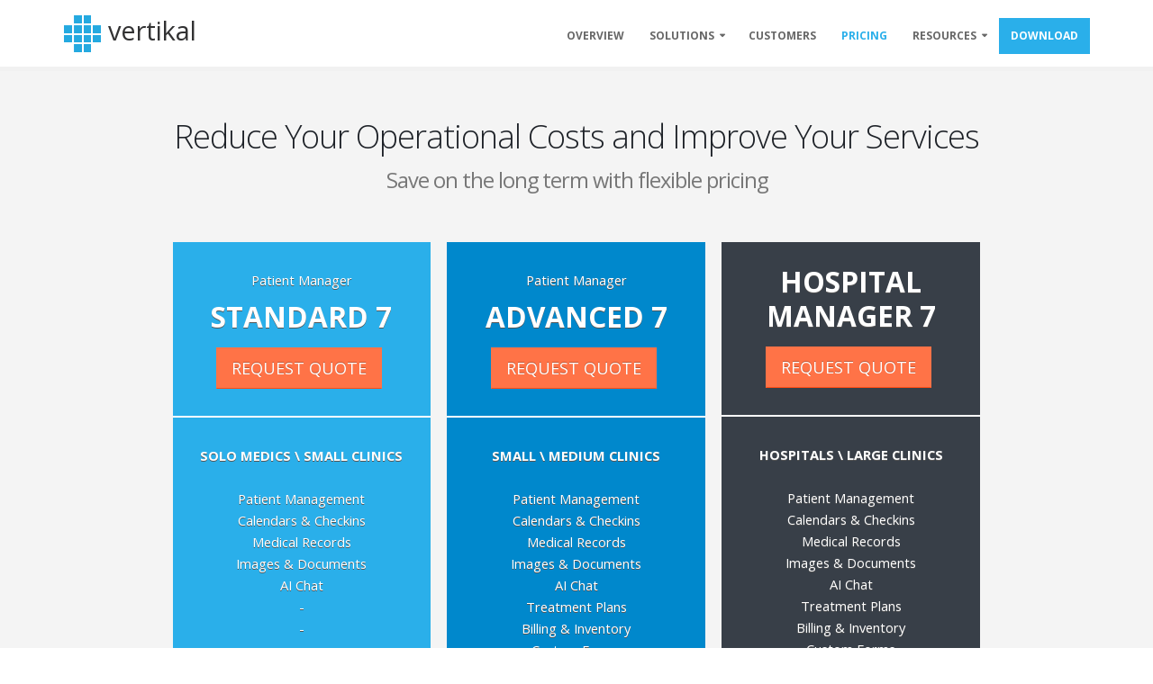

--- FILE ---
content_type: text/html
request_url: https://vertikalsystems.com/en/products/pm/pricing.htm
body_size: 11940
content:
<!DOCTYPE html> <html lang="en"><head><meta charset="utf-8"> <title>Medical Software Pricing - Compare Plans - Frequently Asked Questions - Vertikal Systems</title><meta name="description" content="Review the pricing and start a free trial to try the medical software system for free."/> <meta name="author" content="vertikalsystems.com"/> <meta charset="utf-8"> <meta http-equiv="X-UA-Compatible" content="IE=edge"> <link rel="shortcut icon" href="img/favicon.png" type="image/x-icon"> <link rel="apple-touch-icon" href="img/apple-touch-icon.png"> <meta name="viewport" content="width=device-width, minimum-scale=1.0, maximum-scale=1.0, user-scalable=no"> <link href="https://fonts.googleapis.com/css?family=Open+Sans:300,400,600,700,800%7CShadows+Into+Light" rel="stylesheet" type="text/css"> <link rel="canonical" href="https://www.vertikalsystems.com/en/products/pm/pricing.htm"> <link rel="stylesheet" href="vendor/bootstrap/css/bootstrap.min.css"> <link rel="stylesheet" href="vendor/font-awesome/css/font-awesome.min.css"> <link rel="stylesheet" href="vendor/simple-line-icons/css/simple-line-icons.min.css"> <link rel="stylesheet" href="vendor/owl.carousel/assets/owl.carousel.min.css"> <link rel="stylesheet" href="vendor/owl.carousel/assets/owl.theme.default.min.css"> <link rel="stylesheet" href="vendor/magnific-popup/magnific-popup.min.css"> <link rel="stylesheet" href="css/theme.css"> <link rel="stylesheet" href="css/theme-elements.css"> <link rel="stylesheet" href="css/theme-blog.css"> <link rel="stylesheet" href="css/theme-shop.css"> <link rel="stylesheet" href="css/theme-animate.css"> <link rel="stylesheet" href="vendor/rs-plugin/css/settings.css"> <link rel="stylesheet" href="vendor/rs-plugin/css/layers.css"> <link rel="stylesheet" href="vendor/rs-plugin/css/navigation.css"> <link rel="stylesheet" href="css/skins/vertikalmed.css"> <link rel="stylesheet" href="css/custom.css"> <script src="vendor/modernizr/modernizr.min.js"></script> <script>
        (function (w, d, s, l, i) {
            w[l] = w[l] || []; w[l].push({
                'gtm.start':
                    new Date().getTime(), event: 'gtm.js'
            }); var f = d.getElementsByTagName(s)[0],
                j = d.createElement(s), dl = l != 'dataLayer' ? '&l=' + l : ''; j.async = true; j.src =
                    'https://www.googletagmanager.com/gtm.js?id=' + i + dl; f.parentNode.insertBefore(j, f);
        })(window, document, 'script', 'dataLayer', 'GTM-NVKHJMJ');</script> </head> <body> <noscript><iframe src="https://www.googletagmanager.com/ns.html?id=GTM-NVKHJMJ" height="0" width="0" style="display:none;visibility:hidden"></iframe></noscript> <div class="body" b-y0oy743wn7> <header id="header" class="header-narrow" data-plugin-options='{"stickyEnabled": true, "stickyEnableOnBoxed": true, "stickyEnableOnMobile": true, "stickyStartAt": 57, "stickySetTop": "0px", "stickyChangeLogo": false}'><div class="header-body" style="border-top:0px;"><div class="header-container container"><div class="header-row"><div class="header-column"><div class="header-row"><a href="index.htm"><div class="header-manual-logo2" style="width:200px"><div class="header-manual-logo2-img"><img src="img/logo_small2.png"></div> <div class="header-manual-logo2-text1" style="padding-top:7px;"><span>vertikal</span></div></div></a></div></div> <div class="header-column"><div class="header-row"><div class="header-nav"><button class="btn header-btn-collapse-nav" data-toggle="collapse" data-target=".header-nav-main"><i class="fa fa-bars"></i></button> <div class="header-nav-main header-nav-main-effect-3 header-nav-main-sub-effect-1 collapse"><nav><ul class="nav nav-pills" id="mainNav"><li><a href="index.htm" class="not-selected"> OVERVIEW </a></li> <li class="dropdown dropdown-mega"><a class="dropdown-item dropdown-toggle not-selected" href="#"> SOLUTIONS </a> <ul class="dropdown-menu"><li><div class="dropdown-mega-content"><div class="row"><div class="col-lg-3"><span class="dropdown-mega-sub-title">SOLUTIONS</span> <ul class="dropdown-mega-sub-nav"><li><a class="dropdown-item" href="clinic-management-software.htm">Clinic Management Software</a></li> <li><a class="dropdown-item" href="hospital-management-system.htm">Hospital Management System</a></li></ul></div> <div class="col-lg-3"><span class="dropdown-mega-sub-title">TOP FEATURES</span> <ul class="dropdown-mega-sub-nav"><li><a class="dropdown-item" href="patients-management.htm">Patients Management</a></li> <li><a class="dropdown-item" href="medical-records.htm">Medical Records</a></li> <li><a class="dropdown-item" href="medical-forms.htm">Medical Forms</a></li> <li><a class="dropdown-item" href="medical-document-management.htm">Document Management</a></li> <li><a class="dropdown-item" href="medical-scheduling.htm">Medical Scheduling</a></li> <li><a class="dropdown-item" href="medical-workflows.htm">Medical Workflows</a></li></ul></div> <div class="col-lg-3"><span class="dropdown-mega-sub-title">&nbsp;</span> <ul class="dropdown-mega-sub-nav"><li><a class="dropdown-item" href="medical-billing-claims.htm">Medical Billing and Claims</a></li> <li><a class="dropdown-item" href="medical-inventory-management.htm">Inventory Management</a></li> <li><a class="dropdown-item" href="wards-management.htm">Wards Management</a></li> <li><a class="dropdown-item" href="nurses-module.htm">Nurses Module</a></li> <li><a class="dropdown-item" href="laboratory.htm">Laboratory (LIS)</a></li> <li><a class="dropdown-item" href="imaging-radiology.htm">Imaging\Radiology</a></li></ul></div> <div class="col-lg-3" style="border-right-width:1px; border-right-color:red;"><span class="dropdown-mega-sub-title">&nbsp;</span> <ul class="dropdown-mega-sub-nav"><li><a class="dropdown-item" href="pharmacy.htm">Pharmacy</a></li> <li><a class="dropdown-item" href="internal-messaging.htm">Internal Messaging</a></li> <li><a class="dropdown-item" href="health-messaging-hl7.htm">Health Messaging (HL7)</a></li> <li><a class="dropdown-item" href="reporting-statistics.htm">Reporting and Statistics</a></li></ul></div></div></div></li></ul></li> <li><a href="customers.htm" class="not-selected"> CUSTOMERS </a></li> <li><a href="pricing.htm" class="selected"> PRICING </a></li> <li class="dropdown"><a class="dropdown-toggle not-selected" href="#"> RESOURCES </a> <ul class="dropdown-menu"><li><a href="support.htm">Support</a></li> <li><a href="services.php">Services</a></li> <li><a href="contact.php">Contact us</a></li></ul></li> <li class="highlight"><a class="highlight" href="download.htm"> DOWNLOAD </a></li></ul></nav></div></div></div></div></div></div></div></header> <div role="main" b-y0oy743wn7> <section class="section mt-none mb-none pb-xs"><div class="container"><div class="row"><div class="col-md-12 center"><h1> Reduce Your Operational Costs and Improve Your Services<br> <small>Save on the long term with flexible pricing</small></h1></div></div> <div class="row mt-xlg"><div class="col-md-1 hidden-xs"></div> <div class="col-md-10"><div class="pricing-table princig-table-flat spaced no-borders"><div class="col-md-4 col-sm-6" style="padding-left:10px;padding-right:10px;"><div class="plan most-popular3"><h3><em class="desc">Patient Manager</em> <span>STANDARD 7</span> <a class="btn btn-lg btn-secondary mr-xs mb-sm" href="request-quote.php?product=Patient%20Manager%20Standard">Request Quote</a></h3> <br> <h3><em class="desc"><strong>SOLO MEDICS \ SMALL CLINICS</strong></em> <em class="desc">&nbsp</em> <em class="desc">Patient Management</em> <em class="desc">Calendars & Checkins</em> <em class="desc">Medical Records</em> <em class="desc">Images & Documents</em> <em class="desc">AI Chat</em> <em class="desc">-</em> <em class="desc">-</em> <em class="desc">-</em> <em class="desc">-</em> <em class="desc">-</em> <em class="desc">-</em> <em class="desc">Reports & Statistics</em> <em class="desc">-</em> <em class="desc">-</em> <em class="desc">-</em> <em class="desc">-</em> <em class="desc">-</em> <em class="desc">&nbsp</em> <em class="desc">Networked</em> <em class="desc">Unlimited Storage</em></h3> <br> <h3><a class="btn btn-secondary mr-xs " href="download_pmstandard7.htm">Start Your Free Trial</a> <em class="desc desc3 desc4 no-shadow">Windows 7, 8, 10, 11</em></h3></div> <div class="spacer40"></div></div> <div class="col-md-4 col-sm-6 center" style="padding-left:10px;padding-right:10px;"><div class="plan"><h3><em class="desc">Patient Manager</em> <span>ADVANCED 7</span> <a class="btn btn-lg btn-secondary mr-xs mb-sm" href="request-quote.php?product=Patient%20Manager%20Advanced">Request Quote</a></h3> <br> <h3><em class="desc"><strong>SMALL \ MEDIUM CLINICS</strong></em> <em class="desc">&nbsp</em> <em class="desc">Patient Management</em> <em class="desc">Calendars & Checkins</em> <em class="desc">Medical Records</em> <em class="desc">Images & Documents</em> <em class="desc">AI Chat</em> <em class="desc">Treatment Plans</em> <em class="desc">Billing & Inventory</em> <em class="desc">Custom Forms</em> <em class="desc">Internal Messaging</em> <em class="desc">Health Messaging (HL7)</em> <em class="desc">Biometrics</em> <em class="desc">Reports & Statistics</em> <em class="desc">-</em> <em class="desc">-</em> <em class="desc">-</em> <em class="desc">-</em> <em class="desc">-</em> <em class="desc">&nbsp</em> <em class="desc">Networked</em> <em class="desc">Unlimited Storage</em></h3> <br> <h3><a class="btn btn-secondary mr-xs " href="download_pmadvanced7.htm">Start Your Free Trial</a> <em class="desc desc3 desc4 no-shadow">Windows 7, 8, 10, 11</em></h3></div> <div class="spacer40"></div></div> <div class="col-md-4 col-sm-6" style="padding-left:10px;padding-right:10px;"><div class="plan most-popular2"><h3 style="padding-top:15px;"><span>HOSPITAL<br> MANAGER 7</span> <a class="btn btn-lg btn-secondary mr-xs mb-sm" href="request-quote.php?product=Hospital%20Manager">Request Quote</a></h3> <br> <h3><em class="desc"><strong>HOSPITALS \ LARGE CLINICS</strong></em> <em class="desc">&nbsp</em> <em class="desc">Patient Management</em> <em class="desc">Calendars & Checkins</em> <em class="desc">Medical Records</em> <em class="desc">Images & Documents</em> <em class="desc">AI Chat</em> <em class="desc">Treatment Plans</em> <em class="desc">Billing & Inventory</em> <em class="desc">Custom Forms</em> <em class="desc">Internal Messaging</em> <em class="desc">Health Messaging (HL7)</em> <em class="desc">Biometrics</em> <em class="desc">Reports & Statistics</em> <em class="desc">Wards Management</em> <em class="desc">Nurses Module</em> <em class="desc">Laboratory</em> <em class="desc">Imaging\Radiology</em> <em class="desc">Pharmacy</em> <em class="desc">&nbsp</em> <em class="desc">Networked</em> <em class="desc">Unlimited Storage</em></h3> <br> <h3><a class="btn btn-secondary mr-xs " href="download_hm7.htm">Start Your Free Trial</a> <em class="desc desc3 desc4 no-shadow">Windows 7, 8, 10, 11</em></h3></div> <div class="spacer40"></div></div></div></div> <div class="col-md-1 hidden-xs"></div> <div class="col-md-12 col-sm-12"><a href="#faq"><img alt="guarantee-moneyback" class="img-responsive" style="margin: 0 auto;" src="img/guarantee-moneyback-shadows.png"></a></div> <div class="col-md-12 col-sm-12 center mt-md pt-md"><p> All products come with a 30 DAY Money Back Guarantee </p></div></div></div></section> <section class="section section-default section-center hidden-xs mt-none mb-none pt-none pb-xs"><div class="customer-logo-carousel"><div class="container"><div class="row center"><div class="owl-carousel owl-theme" data-plugin-options='{"items": 5, "autoplay": false, "autoplayTimeout": 3000}'><div><img class="img-responsive" src="img/logos/logo-1.png" alt></div> <div><img class="img-responsive" src="img/logos/logo-2.png" alt></div> <div><img class="img-responsive" src="img/logos/logo-3.png" alt></div> <div><img class="img-responsive" src="img/logos/logo-4.png" alt></div> <div><img class="img-responsive" src="img/logos/logo-5.png" alt></div> <div><img class="img-responsive" src="img/logos/logo-6.png" alt></div> <div><img class="img-responsive" src="img/logos/logo-7.png" alt></div> <div><img class="img-responsive" src="img/logos/logo-4.png" alt></div> <div><img class="img-responsive" src="img/logos/logo-2.png" alt></div></div></div></div></div></section> <div id="compare-products" style="padding-bottom:70px;"></div> <div class="container"><div class="row"><div class="col-md-12 center"><h1> Compare Products<br> <small>Choose the package that fits best your practice</small></h1></div></div></div> <div class="container compare-products"><div class="row compare-products-table-header" style="z-index:5;" data-plugin-sticky data-plugin-options='{"minWidth": 991, "containerSelector": ".compare-products", "padding": {"top": 70}}'><div class="col-md-12"><table class="table"><thead><tr><th width="300"></th> <th width="20%" class="center" style="background-color:#2AAFEA;"> STANDARD </th> <th width="20%" class="center" style="background-color:#0088CC;"> ADVANCED </th> <th width="20%" class="center" style="background-color:#383F48;"> HOSPITAL </th></tr></thead></table></div></div> <div class="row pricing-buttons"><div class="col-md-12"><table class="table"><thead><tr><th width="300" class="text-uppercase"> Pricing (USD) </th> <th width="20%" class="center"></th> <th width="20%" class="center"></th> <th width="20%" class="center"></th></tr></thead> <tbody><tr><td> License Price </td> <td class="value-cell table-cell-button center"><a class="btn btn-md btn-secondary mt-sm mb-sm" target href="request-quote.php?product=Patient%20Manager%20Standard">REQUEST<br>QUOTE</a></td> <td class="value-cell table-cell-button center"><a class="btn btn-md btn-secondary mt-sm mb-sm" target href="request-quote.php?product=Patient%20Manager%20Advanced">REQUEST<br>QUOTE</a></td> <td class="value-cell table-cell-button center"><a class="btn btn-md btn-secondary mt-sm mb-sm" target href="request-quote.php?product=Hospital%20Manager">REQUEST<br>QUOTE</a></td></tr> <tr><td></td> <td></td> <td></td> <td></td></tr></tbody></table></div></div> <div class="row"><div class="col-md-12"><table class="table"><thead><tr><th width="300" class="text-uppercase"> Patients Management </th> <th width="20%" class="center"></th> <th width="20%" class="center"></th> <th width="20%" class="center"></th></tr></thead> <tbody><tr><td> Demographics </td> <td class="value-cell center"><i class="fa fa-check"></i></td> <td class="value-cell center"><i class="fa fa-check"></i></td> <td class="value-cell center"><i class="fa fa-check"></i></td></tr> <tr><td> Patient Chart </td> <td class="value-cell center"><i class="fa fa-check"></i></td> <td class="value-cell center"><i class="fa fa-check"></i></td> <td class="value-cell center"><i class="fa fa-check"></i></td></tr> <tr><td> Customizable Patient Dashboard </td> <td class="value-cell center"><i class="fa fa-check"></i></td> <td class="value-cell center"><i class="fa fa-check"></i></td> <td class="value-cell center"><i class="fa fa-check"></i></td></tr> <tr><td> Customizable Letters and Reports </td> <td class="value-cell center"><i class="fa fa-check"></i></td> <td class="value-cell center"><i class="fa fa-check"></i></td> <td class="value-cell center"><i class="fa fa-check"></i></td></tr> <tr><td></td> <td></td> <td></td> <td></td></tr></tbody></table></div></div> <div class="row"><div class="col-md-12"><table class="table"><thead><tr><th width="300" class="text-uppercase"> Medical Scheduling </th> <th width="20%" class="center"></th> <th width="20%" class="center"></th> <th width="20%" class="center"></th></tr></thead> <tbody><tr><td> Calendars </td> <td class="value-cell center"><i class="fa fa-check"></i></td> <td class="value-cell center"><i class="fa fa-check"></i></td> <td class="value-cell center"><i class="fa fa-check"></i></td></tr> <tr><td> Public Holidays </td> <td class="value-cell center"><i class="fa fa-check"></i></td> <td class="value-cell center"><i class="fa fa-check"></i></td> <td class="value-cell center"><i class="fa fa-check"></i></td></tr> <tr><td> Checkins (waiting lists) </td> <td class="value-cell center"><i class="fa fa-check"></i></td> <td class="value-cell center"><i class="fa fa-check"></i></td> <td class="value-cell center"><i class="fa fa-check"></i></td></tr> <tr><td></td> <td></td> <td></td> <td></td></tr></tbody></table></div></div> <div class="row"><div class="col-md-12"><table class="table"><thead><tr><th width="300" class="text-uppercase"> Medical Records </th> <th width="20%" class="center"></th> <th width="20%" class="center"></th> <th width="20%" class="center"></th></tr></thead> <tbody><tr><td> Rich Text Medical Records </td> <td class="value-cell center"><i class="fa fa-check"></i></td> <td class="value-cell center"><i class="fa fa-check"></i></td> <td class="value-cell center"><i class="fa fa-check"></i></td></tr> <tr><td> Linked Medical Records </td> <td class="value-cell center"><i class="fa fa-check"></i></td> <td class="value-cell center"><i class="fa fa-check"></i></td> <td class="value-cell center"><i class="fa fa-check"></i></td></tr> <tr><td> Clinical & Paraclinical findings </td> <td class="value-cell center"><i class="fa fa-check"></i></td> <td class="value-cell center"><i class="fa fa-check"></i></td> <td class="value-cell center"><i class="fa fa-check"></i></td></tr> <tr><td> Consultations and Diagnoses </td> <td class="value-cell center"><i class="fa fa-check"></i></td> <td class="value-cell center"><i class="fa fa-check"></i></td> <td class="value-cell center"><i class="fa fa-check"></i></td></tr> <tr><td> Treatments </td> <td class="value-cell center"><i class="fa fa-check"></i></td> <td class="value-cell center"><i class="fa fa-check"></i></td> <td class="value-cell center"><i class="fa fa-check"></i></td></tr> <tr><td> Prescriptions </td> <td class="value-cell center"><i class="fa fa-check"></i></td> <td class="value-cell center"><i class="fa fa-check"></i></td> <td class="value-cell center"><i class="fa fa-check"></i></td></tr> <tr><td> Drug Interactions </td> <td class="value-cell center"></td> <td class="value-cell center"><i class="fa fa-check"></i></td> <td class="value-cell center"><i class="fa fa-check"></i></td></tr> <tr><td> Diagnosis and Procedure codes like ICD9, ICD10 </td> <td class="value-cell center"><i class="fa fa-check"></i></td> <td class="value-cell center"><i class="fa fa-check"></i></td> <td class="value-cell center"><i class="fa fa-check"></i></td></tr> <tr><td> Customizable Prescription and Consultation Letters </td> <td class="value-cell center"><i class="fa fa-check"></i></td> <td class="value-cell center"><i class="fa fa-check"></i></td> <td class="value-cell center"><i class="fa fa-check"></i></td></tr> <tr><td> AI Chat </td> <td class="value-cell center"><i class="fa fa-check"></i></td> <td class="value-cell center"><i class="fa fa-check"></i></td> <td class="value-cell center"><i class="fa fa-check"></i></td></tr> <tr><td> Medical Certificates and Attendances </td> <td class="value-cell center"></td> <td class="value-cell center"><i class="fa fa-check"></i></td> <td class="value-cell center"><i class="fa fa-check"></i></td></tr> <tr><td> DICOM Support ( PACS, DICOMWeb, etc ) </td> <td class="value-cell center"></td> <td class="value-cell center"><i class="fa fa-check"></i></td> <td class="value-cell center"><i class="fa fa-check"></i></td></tr> <tr><td></td> <td></td> <td></td> <td></td></tr></tbody></table></div></div> <div class="row"><div class="col-md-12"><table class="table"><thead><tr><th width="300" class="text-uppercase"> Documents & Images </th> <th width="20%" class="center"></th> <th width="20%" class="center"></th> <th width="20%" class="center"></th></tr></thead> <tbody><tr><td> Store any type of Patient Documents and Images </td> <td class="value-cell center"><i class="fa fa-check"></i></td> <td class="value-cell center"><i class="fa fa-check"></i></td> <td class="value-cell center"><i class="fa fa-check"></i></td></tr> <tr><td> Predefined and Custom Documents Templates </td> <td class="value-cell center"><i class="fa fa-check"></i></td> <td class="value-cell center"><i class="fa fa-check"></i></td> <td class="value-cell center"><i class="fa fa-check"></i></td></tr> <tr><td> Capture Images from scanners, cameras and medical devices </td> <td class="value-cell center"><i class="fa fa-check"></i></td> <td class="value-cell center"><i class="fa fa-check"></i></td> <td class="value-cell center"><i class="fa fa-check"></i></td></tr> <tr><td></td> <td></td> <td></td> <td></td></tr></tbody></table></div></div> <div class="row"><div class="col-md-12"><table class="table"><thead><tr><th width="300" class="text-uppercase"> Treatment Plans (Medical Workflows) </th> <th width="20%" class="center"></th> <th width="20%" class="center"></th> <th width="20%" class="center"></th></tr></thead> <tbody><tr><td> Integrated with the Medical Records </td> <td class="value-cell center"></td> <td class="value-cell center"><i class="fa fa-check"></i></td> <td class="value-cell center"><i class="fa fa-check"></i></td></tr> <tr><td> Custom Plan Templates </td> <td class="value-cell center"></td> <td class="value-cell center"><i class="fa fa-check"></i></td> <td class="value-cell center"><i class="fa fa-check"></i></td></tr> <tr><td></td> <td></td> <td></td> <td></td></tr></tbody></table></div></div> <div class="row"><div class="col-md-12"><table class="table"><thead><tr><th width="300" class="text-uppercase"> Custom Forms </th> <th width="20%" class="center"></th> <th width="20%" class="center"></th> <th width="20%" class="center"></th></tr></thead> <tbody><tr><td> Integrated with the Medical Records, Lab and Imaging </td> <td class="value-cell center"></td> <td class="value-cell center"><i class="fa fa-check"></i></td> <td class="value-cell center"><i class="fa fa-check"></i></td></tr> <tr><td> Custom Form Templates </td> <td class="value-cell center"></td> <td class="value-cell center"><i class="fa fa-check"></i></td> <td class="value-cell center"><i class="fa fa-check"></i></td></tr> <tr><td> Custom Patient Fields </td> <td class="value-cell center"></td> <td class="value-cell center"><i class="fa fa-check"></i></td> <td class="value-cell center"><i class="fa fa-check"></i></td></tr> <tr><td> Custom Patient History forms </td> <td class="value-cell center"></td> <td class="value-cell center"><i class="fa fa-check"></i></td> <td class="value-cell center"><i class="fa fa-check"></i></td></tr> <tr><td> Charts and Tables from Form Values </td> <td class="value-cell center"></td> <td class="value-cell center"><i class="fa fa-check"></i></td> <td class="value-cell center"><i class="fa fa-check"></i></td></tr> <tr><td></td> <td></td> <td></td> <td></td></tr></tbody></table></div></div> <div class="row"><div class="col-md-12"><table class="table"><thead><tr><th width="300" class="text-uppercase"> Health Messaging (HL7,other) </th> <th width="20%" class="center"></th> <th width="20%" class="center"></th> <th width="20%" class="center"></th></tr></thead> <tbody><tr><td> Receiving and sending integrated with the Medical Records </td> <td class="value-cell center"></td> <td class="value-cell center"><i class="fa fa-check"></i></td> <td class="value-cell center"><i class="fa fa-check"></i></td></tr> <tr><td> Notifications on receiving new messages </td> <td class="value-cell center"></td> <td class="value-cell center"><i class="fa fa-check"></i></td> <td class="value-cell center"><i class="fa fa-check"></i></td></tr> <tr><td> HealthLink NZ integration </td> <td class="value-cell center"></td> <td class="value-cell center"><i class="fa fa-check"></i></td> <td class="value-cell center"><i class="fa fa-check"></i></td></tr> <tr><td></td> <td></td> <td></td> <td></td></tr></tbody></table></div></div> <div class="row"><div class="col-md-12"><table class="table"><thead><tr><th width="300" class="text-uppercase"> Biometrics </th> <th width="20%" class="center"></th> <th width="20%" class="center"></th> <th width="20%" class="center"></th></tr></thead> <tbody><tr><td> Capture patient biometrics, like fingerprints </td> <td class="value-cell center"></td> <td class="value-cell center"><i class="fa fa-check"></i></td> <td class="value-cell center"><i class="fa fa-check"></i></td></tr> <tr><td> Patient biometric check </td> <td class="value-cell center"></td> <td class="value-cell center"><i class="fa fa-check"></i></td> <td class="value-cell center"><i class="fa fa-check"></i></td></tr> <tr><td></td> <td></td> <td></td> <td></td></tr></tbody></table></div></div> <div class="row"><div class="col-md-12"><table class="table"><thead><tr><th width="300" class="text-uppercase"> Medical Billing </th> <th width="20%" class="center"></th> <th width="20%" class="center"></th> <th width="20%" class="center"></th></tr></thead> <tbody><tr><td> Integrated with the Medical Records </td> <td class="value-cell center"></td> <td class="value-cell center"><i class="fa fa-check"></i></td> <td class="value-cell center"><i class="fa fa-check"></i></td></tr> <tr><td> Integrated with Lab, Imaging, Wards </td> <td class="value-cell center"></td> <td class="value-cell center"></td> <td class="value-cell center"><i class="fa fa-check"></i></td></tr> <tr><td> Integrated with Pharmacy </td> <td class="value-cell center"></td> <td class="value-cell center"></td> <td class="value-cell center"><i class="fa fa-check"></i></td></tr> <tr><td> Invoices and Receipts </td> <td class="value-cell center"></td> <td class="value-cell center"><i class="fa fa-check"></i></td> <td class="value-cell center"><i class="fa fa-check"></i></td></tr> <tr><td> Partial Invoice Payments </td> <td class="value-cell center"></td> <td class="value-cell center"><i class="fa fa-check"></i></td> <td class="value-cell center"><i class="fa fa-check"></i></td></tr> <tr><td> Prepayments and Special Offers </td> <td class="value-cell center"></td> <td class="value-cell center"><i class="fa fa-check"></i></td> <td class="value-cell center"><i class="fa fa-check"></i></td></tr> <tr><td> Patient Estimates </td> <td class="value-cell center"></td> <td class="value-cell center"><i class="fa fa-check"></i></td> <td class="value-cell center"><i class="fa fa-check"></i></td></tr> <tr><td> Provider Revenu Rates </td> <td class="value-cell center"></td> <td class="value-cell center"><i class="fa fa-check"></i></td> <td class="value-cell center"><i class="fa fa-check"></i></td></tr> <tr><td> Billing Dashboards </td> <td class="value-cell center"></td> <td class="value-cell center"><i class="fa fa-check"></i></td> <td class="value-cell center"><i class="fa fa-check"></i></td></tr> <tr><td></td> <td></td> <td></td> <td></td></tr></tbody></table></div></div> <div class="row"><div class="col-md-12"><table class="table"><thead><tr><th width="300" class="text-uppercase"> Copayer Billing (Insurance Claims) </th> <th width="20%" class="center"></th> <th width="20%" class="center"></th> <th width="20%" class="center"></th></tr></thead> <tbody><tr><td> Flexible Copayer Plans </td> <td class="value-cell center"></td> <td class="value-cell center"><i class="fa fa-check"></i></td> <td class="value-cell center"><i class="fa fa-check"></i></td></tr> <tr><td> Integrated with Billing and Medical Records </td> <td class="value-cell center"></td> <td class="value-cell center"><i class="fa fa-check"></i></td> <td class="value-cell center"><i class="fa fa-check"></i></td></tr> <tr><td> Special Copayer Reports </td> <td class="value-cell center"></td> <td class="value-cell center"><i class="fa fa-check"></i></td> <td class="value-cell center"><i class="fa fa-check"></i></td></tr> <tr><td></td> <td></td> <td></td> <td></td></tr></tbody></table></div></div> <div class="row"><div class="col-md-12"><table class="table"><thead><tr><th width="300" class="text-uppercase"> Purchases </th> <th width="20%" class="center"></th> <th width="20%" class="center"></th> <th width="20%" class="center"></th></tr></thead> <tbody><tr><td> Purchase Dashboards </td> <td class="value-cell center"></td> <td class="value-cell center"><i class="fa fa-check"></i></td> <td class="value-cell center"><i class="fa fa-check"></i></td></tr> <tr><td> Purchase Orders </td> <td class="value-cell center"></td> <td class="value-cell center"><i class="fa fa-check"></i></td> <td class="value-cell center"><i class="fa fa-check"></i></td></tr> <tr><td> Invoices and Payments </td> <td class="value-cell center"></td> <td class="value-cell center"><i class="fa fa-check"></i></td> <td class="value-cell center"><i class="fa fa-check"></i></td></tr> <tr><td> Returns and Credit Notes </td> <td class="value-cell center"></td> <td class="value-cell center"><i class="fa fa-check"></i></td> <td class="value-cell center"><i class="fa fa-check"></i></td></tr> <tr><td></td> <td></td> <td></td> <td></td></tr></tbody></table></div></div> <div class="row"><div class="col-md-12"><table class="table"><thead><tr><th width="300" class="text-uppercase"> Financials & Inventory </th> <th width="20%" class="center"></th> <th width="20%" class="center"></th> <th width="20%" class="center"></th></tr></thead> <tbody><tr><td> Multi-Location </td> <td class="value-cell center"></td> <td class="value-cell center"><i class="fa fa-check"></i></td> <td class="value-cell center"><i class="fa fa-check"></i></td></tr> <tr><td> Multi-Currency </td> <td class="value-cell center"></td> <td class="value-cell center"><i class="fa fa-check"></i></td> <td class="value-cell center"><i class="fa fa-check"></i></td></tr> <tr><td> Inventory (included serial\lot number and expiry date) </td> <td class="value-cell center"></td> <td class="value-cell center"><i class="fa fa-check"></i></td> <td class="value-cell center"><i class="fa fa-check"></i></td></tr> <tr><td> Inventory Minimum\OK stocks </td> <td class="value-cell center"></td> <td class="value-cell center"><i class="fa fa-check"></i></td> <td class="value-cell center"><i class="fa fa-check"></i></td></tr> <tr><td> Recipes </td> <td class="value-cell center"></td> <td class="value-cell center"><i class="fa fa-check"></i></td> <td class="value-cell center"><i class="fa fa-check"></i></td></tr> <tr><td> Bills of Materials (BOM) </td> <td class="value-cell center"></td> <td class="value-cell center"><i class="fa fa-check"></i></td> <td class="value-cell center"><i class="fa fa-check"></i></td></tr> <tr><td> Transfers between Locations </td> <td class="value-cell center"></td> <td class="value-cell center"><i class="fa fa-check"></i></td> <td class="value-cell center"><i class="fa fa-check"></i></td></tr> <tr><td> Transfer Requests </td> <td class="value-cell center"></td> <td class="value-cell center"><i class="fa fa-check"></i></td> <td class="value-cell center"><i class="fa fa-check"></i></td></tr> <tr><td></td> <td></td> <td></td> <td></td></tr></tbody></table></div></div> <div class="row"><div class="col-md-12"><table class="table"><thead><tr><th width="300" class="text-uppercase"> Office Features </th> <th width="20%" class="center"></th> <th width="20%" class="center"></th> <th width="20%" class="center"></th></tr></thead> <tbody><tr><td> Contacts </td> <td class="value-cell center"><i class="fa fa-check"></i></td> <td class="value-cell center"><i class="fa fa-check"></i></td> <td class="value-cell center"><i class="fa fa-check"></i></td></tr> <tr><td> Tasks </td> <td class="value-cell center"><i class="fa fa-check"></i></td> <td class="value-cell center"><i class="fa fa-check"></i></td> <td class="value-cell center"><i class="fa fa-check"></i></td></tr> <tr><td></td> <td></td> <td></td> <td></td></tr></tbody></table></div></div> <div class="row"><div class="col-md-12"><table class="table"><thead><tr><th width="300" class="text-uppercase"> Colaboration & Permissions </th> <th width="20%" class="center"></th> <th width="20%" class="center"></th> <th width="20%" class="center"></th></tr></thead> <tbody><tr><td> Multiuser </td> <td class="value-cell center"><i class="fa fa-check"></i></td> <td class="value-cell center"><i class="fa fa-check"></i></td> <td class="value-cell center"><i class="fa fa-check"></i></td></tr> <tr><td> Interface Access Permissions </td> <td class="value-cell center"><i class="fa fa-check"></i></td> <td class="value-cell center"><i class="fa fa-check"></i></td> <td class="value-cell center"><i class="fa fa-check"></i></td></tr> <tr><td> Object Level Permissions </td> <td class="value-cell center"><i class="fa fa-check"></i></td> <td class="value-cell center"><i class="fa fa-check"></i></td> <td class="value-cell center"><i class="fa fa-check"></i></td></tr> <tr><td> Internal Messaging for staff </td> <td class="value-cell center"><i class="fa fa-check"></i></td> <td class="value-cell center"><i class="fa fa-check"></i></td> <td class="value-cell center"><i class="fa fa-check"></i></td></tr> <tr><td></td> <td></td> <td></td> <td></td></tr></tbody></table></div></div> <div class="row"><div class="col-md-12"><table class="table"><thead><tr><th width="300" class="text-uppercase"> Reports & Statistics </th> <th width="20%" class="center"></th> <th width="20%" class="center"></th> <th width="20%" class="center"></th></tr></thead> <tbody><tr><td> Medical Reports </td> <td class="value-cell center"><i class="fa fa-check"></i></td> <td class="value-cell center"><i class="fa fa-check"></i></td> <td class="value-cell center"><i class="fa fa-check"></i></td></tr> <tr><td> Financial Reports </td> <td class="value-cell center"></td> <td class="value-cell center"><i class="fa fa-check"></i></td> <td class="value-cell center"><i class="fa fa-check"></i></td></tr> <tr><td> Built-in Report Designer </td> <td class="value-cell center"><i class="fa fa-check"></i></td> <td class="value-cell center"><i class="fa fa-check"></i></td> <td class="value-cell center"><i class="fa fa-check"></i></td></tr> <tr><td></td> <td></td> <td></td> <td></td></tr></tbody></table></div></div> <div class="row"><div class="col-md-12"><table class="table"><thead><tr><th width="300" class="text-uppercase"> Ward Management </th> <th width="20%" class="center"></th> <th width="20%" class="center"></th> <th width="20%" class="center"></th></tr></thead> <tbody><tr><td> Inpatients </td> <td class="value-cell center"></td> <td class="value-cell center"></td> <td class="value-cell center"><i class="fa fa-check"></i></td></tr> <tr><td> Beds Calendar for Inpatients </td> <td class="value-cell center"></td> <td class="value-cell center"></td> <td class="value-cell center"><i class="fa fa-check"></i></td></tr> <tr><td> Inpatient Reports </td> <td class="value-cell center"></td> <td class="value-cell center"></td> <td class="value-cell center"><i class="fa fa-check"></i></td></tr> <tr><td></td> <td></td> <td></td> <td></td></tr></tbody></table></div></div> <div class="row"><div class="col-md-12"><table class="table"><thead><tr><th width="300" class="text-uppercase"> Nurses Module </th> <th width="20%" class="center"></th> <th width="20%" class="center"></th> <th width="20%" class="center"></th></tr></thead> <tbody><tr><td> Dedicated module for Nurses </td> <td class="value-cell center"></td> <td class="value-cell center"></td> <td class="value-cell center"><i class="fa fa-check"></i></td></tr> <tr><td> Integrated in Patient Chart </td> <td class="value-cell center"></td> <td class="value-cell center"></td> <td class="value-cell center"><i class="fa fa-check"></i></td></tr> <tr><td> Materials & Nurse Items Inventory </td> <td class="value-cell center"></td> <td class="value-cell center"></td> <td class="value-cell center"><i class="fa fa-check"></i></td></tr> <tr><td> Inventory Transfer Requests </td> <td class="value-cell center"></td> <td class="value-cell center"></td> <td class="value-cell center"><i class="fa fa-check"></i></td></tr> <tr><td> Inventory Removals </td> <td class="value-cell center"></td> <td class="value-cell center"></td> <td class="value-cell center"><i class="fa fa-check"></i></td></tr> <tr><td></td> <td></td> <td></td> <td></td></tr></tbody></table></div></div> <div class="row"><div class="col-md-12"><table class="table"><thead><tr><th width="300" class="text-uppercase"> Laboratory </th> <th width="20%" class="center"></th> <th width="20%" class="center"></th> <th width="20%" class="center"></th></tr></thead> <tbody><tr><td> Dedicated module for lab staff </td> <td class="value-cell center"></td> <td class="value-cell center"></td> <td class="value-cell center"><i class="fa fa-check"></i></td></tr> <tr><td> Integrated in Patient Chart </td> <td class="value-cell center"></td> <td class="value-cell center"></td> <td class="value-cell center"><i class="fa fa-check"></i></td></tr> <tr><td> Test Cases </td> <td class="value-cell center"></td> <td class="value-cell center"></td> <td class="value-cell center"><i class="fa fa-check"></i></td></tr> <tr><td> Specimens </td> <td class="value-cell center"></td> <td class="value-cell center"></td> <td class="value-cell center"><i class="fa fa-check"></i></td></tr> <tr><td> Materials Inventory </td> <td class="value-cell center"></td> <td class="value-cell center"></td> <td class="value-cell center"><i class="fa fa-check"></i></td></tr> <tr><td> Inventory Transfer Requests </td> <td class="value-cell center"></td> <td class="value-cell center"></td> <td class="value-cell center"><i class="fa fa-check"></i></td></tr> <tr><td> Auto-email Results to Patients </td> <td class="value-cell center"></td> <td class="value-cell center"></td> <td class="value-cell center"><i class="fa fa-check"></i></td></tr> <tr><td></td> <td></td> <td></td> <td></td></tr></tbody></table></div></div> <div class="row"><div class="col-md-12"><table class="table"><thead><tr><th width="300" class="text-uppercase"> Imaging\Radiology </th> <th width="20%" class="center"></th> <th width="20%" class="center"></th> <th width="20%" class="center"></th></tr></thead> <tbody><tr><td> Dedicated module for imaging staff </td> <td class="value-cell center"></td> <td class="value-cell center"></td> <td class="value-cell center"><i class="fa fa-check"></i></td></tr> <tr><td> Integrated in Patient Chart </td> <td class="value-cell center"></td> <td class="value-cell center"></td> <td class="value-cell center"><i class="fa fa-check"></i></td></tr> <tr><td> DICOM Integration ( PACS, DICOMWeb, etc ) </td> <td class="value-cell center"></td> <td class="value-cell center"></td> <td class="value-cell center"><i class="fa fa-check"></i></td></tr> <tr><td> Test Cases </td> <td class="value-cell center"></td> <td class="value-cell center"></td> <td class="value-cell center"><i class="fa fa-check"></i></td></tr> <tr><td> Specimens </td> <td class="value-cell center"></td> <td class="value-cell center"></td> <td class="value-cell center"><i class="fa fa-check"></i></td></tr> <tr><td> Inventory Inventory </td> <td class="value-cell center"></td> <td class="value-cell center"></td> <td class="value-cell center"><i class="fa fa-check"></i></td></tr> <tr><td> Materials Transfer Requests </td> <td class="value-cell center"></td> <td class="value-cell center"></td> <td class="value-cell center"><i class="fa fa-check"></i></td></tr> <tr><td> Auto-email Results to Patients </td> <td class="value-cell center"></td> <td class="value-cell center"></td> <td class="value-cell center"><i class="fa fa-check"></i></td></tr> <tr><td></td> <td></td> <td></td> <td></td></tr></tbody></table></div></div> <div class="row"><div class="col-md-12"><table class="table"><thead><tr><th width="300" class="text-uppercase"> Pharmacy </th> <th width="20%" class="center"></th> <th width="20%" class="center"></th> <th width="20%" class="center"></th></tr></thead> <tbody><tr><td> Dedicated module for pharmacist </td> <td class="value-cell center"></td> <td class="value-cell center"></td> <td class="value-cell center"><i class="fa fa-check"></i></td></tr> <tr><td> Integrated in Patient Chart </td> <td class="value-cell center"></td> <td class="value-cell center"></td> <td class="value-cell center"><i class="fa fa-check"></i></td></tr> <tr><td> Dispense Prescribed and Prepaid drugs, or drugs point of sale </td> <td class="value-cell center"></td> <td class="value-cell center"></td> <td class="value-cell center"><i class="fa fa-check"></i></td></tr> <tr><td> Drugs Inventory </td> <td class="value-cell center"></td> <td class="value-cell center"></td> <td class="value-cell center"><i class="fa fa-check"></i></td></tr> <tr><td> Drugs Transfer Requests </td> <td class="value-cell center"></td> <td class="value-cell center"></td> <td class="value-cell center"><i class="fa fa-check"></i></td></tr> <tr><td></td> <td></td> <td></td> <td></td></tr></tbody></table></div></div> <div class="row"><div class="col-md-12"><table class="table"><thead><tr><th width="300" class="text-uppercase"> Communication \ Marketing </th> <th width="20%" class="center"></th> <th width="20%" class="center"></th> <th width="20%" class="center"></th></tr></thead> <tbody><tr><td> Contact your patients by Email or SMS </td> <td class="value-cell center"><i class="fa fa-check"></i></td> <td class="value-cell center"><i class="fa fa-check"></i></td> <td class="value-cell center"><i class="fa fa-check"></i></td></tr> <tr><td></td> <td></td> <td></td> <td></td></tr></tbody></table></div></div> <div class="row"><div class="col-md-12"><table class="table"><thead><tr><th width="300" class="text-uppercase"> Included Support </th> <th width="20%" class="center"></th> <th width="20%" class="center"></th> <th width="20%" class="center"></th></tr></thead> <tbody><tr><td> Free Updates for minor versions </td> <td class="value-cell center"><i class="fa fa-check"></i></td> <td class="value-cell center"><i class="fa fa-check"></i></td> <td class="value-cell center"><i class="fa fa-check"></i></td></tr> <tr><td> Setup and Training / organization </td> <td class="value-cell center"> 2 hours </td> <td class="value-cell center"> 2 hours </td> <td class="value-cell center"> 2 hours </td></tr> <tr><td> Email, Phone, Skype, Remote Desktop </td> <td class="value-cell center"><a href="request-quote.php?product=Patient%20Manager%20Standard">Request Quote</a></td> <td class="value-cell center"><a href="request-quote.php?product=Patient%20Manager%20Advanced">Request Quote</a></td> <td class="value-cell center"><a href="request-quote.php?product=Hospital%20Manager">Request Quote</a></td></tr> <tr><td></td> <td></td> <td></td> <td></td></tr></tbody></table></div></div> <div class="row"><div class="col-md-12"><table class="table"><thead><tr><th width="300" class="text-uppercase"> Professional Services </th> <th width="20%" class="center"></th> <th width="20%" class="center"></th> <th width="20%" class="center"></th></tr></thead> <tbody><tr><td> Data Migrations </td> <td class="value-cell center"><a href="services.php">Contact us</a></td> <td class="value-cell center"><a href="services.php">Contact us</a></td> <td class="value-cell center"><a href="services.php">Contact us</a></td></tr> <tr><td> Customization Services </td> <td class="value-cell center"><a href="services.php">Contact us</a></td> <td class="value-cell center"><a href="services.php">Contact us</a></td> <td class="value-cell center"><a href="services.php">Contact us</a></td></tr> <tr><td> Training & Technical Support </td> <td class="value-cell center"><a href="services.php">Contact us</a></td> <td class="value-cell center"><a href="services.php">Contact us</a></td> <td class="value-cell center"><a href="services.php">Contact us</a></td></tr> <tr><td></td> <td></td> <td></td> <td></td></tr></tbody></table></div></div> <div class="row"><div class="col-md-12"><table class="table"><thead><tr><th width="300" class="text-uppercase"> Free Trial </th> <th width="20%" class="center"></th> <th width="20%" class="center"></th> <th width="20%" class="center"></th></tr></thead> <tbody><tr><td> Download and Test Drive for 30 days </td> <td class="value-cell table-cell-button center"><a class="btn btn-sm btn-secondary mt-sm mb-sm" target href="download_pmstandard7.htm">START YOUR<br>FREE TRIAL</a></td> <td class="value-cell table-cell-button center"><a class="btn btn-sm btn-secondary mt-sm mb-sm" target href="download_pmadvanced7.htm">START YOUR<br>FREE TRIAL</a></td> <td class="value-cell table-cell-button center"><a class="btn btn-sm btn-secondary mt-sm mb-sm" target href="download_hm7.htm">START YOUR<br>FREE TRIAL</a></td></tr> <tr><td></td> <td></td> <td></td> <td></td></tr></tbody></table></div></div> <div class="spacer40"></div></div> <section class="section section-default section-footer section-color-custom mt-none mb-xl"><div class="container"><div class="row"><div class="col-md-4 center"><div class="feature-box feature-box-style-4 appear-animation" data-appear-animation="fadeInUp" data-appear-animation-delay="0"><span class="featured-boxes featured-boxes-style-6 p-none m-none"><span class="featured-box featured-box-primary featured-box-effect-6 p-none m-none"><span class="box-content p-none m-none"><i class="icon-featured icon-call-in icons"></i></span></span></span> <div class="feature-box-info"><h4 class="mb-sm">Get Started Help</h4> <p class="mb-lg">You have included support to get started, from setting up the system to training your staff <br><a href="support.htm">Read More</a></p></div></div></div> <div class="col-md-4 center"><div class="feature-box feature-box-style-4 appear-animation" data-appear-animation="fadeInUp" data-appear-animation-delay="600"><span class="featured-boxes featured-boxes-style-6 p-none m-none"><span class="featured-box featured-box-primary featured-box-effect-6 p-none m-none"><span class="box-content p-none m-none"><i class="icon-featured icon-cloud-download icons"></i></span></span></span> <div class="feature-box-info"><h4 class="mb-sm">Included Free Updates</h4> <p class="mb-lg">Depending on your plan, you will receive free of charge all minor or major versions</p></div></div></div> <div class="col-md-4 center"><div class="feature-box feature-box-style-4 appear-animation" data-appear-animation="fadeInUp" data-appear-animation-delay="300"><span class="featured-boxes featured-boxes-style-6 p-none m-none"><span class="featured-box featured-box-primary featured-box-effect-6 p-none m-none"><span class="box-content p-none m-none"><i class="icon-featured icon-puzzle icons"></i></span></span></span> <div class="feature-box-info"><h4 class="mb-sm">Professional Services</h4> <p class="mb-lg">You can request extra services like data migration or the development of customizations<br><a href="services.php">Read More</a></p></div></div></div></div></div></section> <div class="container pt-none pt-xlg mt-lg pb-xlg mb-lg" id="faq"><div class="row center pb-xlg"><h2>Frequently Asked Questions</h2></div> <div class="row"><div class="col-md-2"></div> <div class="col-md-8"><div class="panel-group" id="accordion-left"><div class="panel panel-default"><div class="panel-heading"><h4 class="panel-title"><a class="accordion-toggle" data-toggle="collapse" data-parent="#accordion-left" href="#bee17430-6416-4d5f-8893-c1041c0d7b26">Do you offer Money Back Guarantee?</a></h4></div> <div id="bee17430-6416-4d5f-8893-c1041c0d7b26" class="accordion-body collapse"><div class="panel-body"><p>Yes, purchasing Patient Manager or Hospital Manager is a safe deal for you.</p> <p>If you're not 100% satisfied using our system, you have available <b>30 days to request a refund</b>.</p> <center><img alt="guarantee-moneyback" src="img/guarantee-moneyback-small.png"></center></div></div></div> <div class="panel panel-default"><div class="panel-heading"><h4 class="panel-title"><a class="accordion-toggle" data-toggle="collapse" data-parent="#accordion-left" href="#a73e6616-df10-4b3b-ac4b-7f4ea1826850">Is it cloud or premisse?</a></h4></div> <div id="a73e6616-df10-4b3b-ac4b-7f4ea1826850" class="accordion-body collapse"><div class="panel-body"><p>The software is delivered as a Windows application. The typicall deployment is on premisse, however it can be <a target="_blank" href="Documentation/connect-internet.html">configured to work over the internet</a>. </p> <p>In any scenario, the database will be hosted safely on your computers or on internet servers you own and control</p></div></div></div> <div class="panel panel-default"><div class="panel-heading"><h4 class="panel-title"><a class="accordion-toggle" data-toggle="collapse" data-parent="#accordion-left" href="#01e58acb-ffaa-42f3-abee-9d0aef0044d8">What is the architecture?</a></h4></div> <div id="01e58acb-ffaa-42f3-abee-9d0aef0044d8" class="accordion-body collapse"><div class="panel-body"><p>The architecture is client-server, meaning that the installed software will connect to a database, either locally or on a server.</p></div></div></div> <div class="panel panel-default"><div class="panel-heading"><h4 class="panel-title"><a class="accordion-toggle" data-toggle="collapse" data-parent="#accordion-left" href="#2dc9b1c0-80ee-453c-9ad5-849e04282189">What is your pricing? Subscription service or do I own the software?</a></h4></div> <div id="2dc9b1c0-80ee-453c-9ad5-849e04282189" class="accordion-body collapse"><div class="panel-body"><p>Our products are sold as subscription service, so you’ll be subscribing to license activations rather than owning the software outright.</p> <p>This means you’ll pay a monthly or yearly fee per computer \ user \ terminal, and our company will be responsible with technical support, software maintenance and development of updates.</p> <p> The software is a business software which manages critical business information, like patient records, billing records and so on. As a business owner, you do not want down times or interruptions in the workflow of your company. As part of the subscription you will be supplied with technical support, maintenance updates, feature updates and customizations. </p></div></div></div> <div class="panel panel-default"><div class="panel-heading"><h4 class="panel-title"><a class="accordion-toggle" data-toggle="collapse" data-parent="#accordion-left" href="#866ef84a-5143-4903-9846-37cdcfd516f7">Do you charge for updates?</a></h4></div> <div id="866ef84a-5143-4903-9846-37cdcfd516f7" class="accordion-body collapse"><div class="panel-body"><p>All software updates are included for free, as part of your subscription.</p></div></div></div> <div class="panel panel-default"><div class="panel-heading"><h4 class="panel-title"><a class="accordion-toggle" data-toggle="collapse" data-parent="#accordion-left" href="#46558bb7-8d95-41af-aa09-b8752730fe84">Will I be charged for accessing support?</a></h4></div> <div id="46558bb7-8d95-41af-aa09-b8752730fe84" class="accordion-body collapse"><div class="panel-body"><p>As part of your subscription you will receive unlimited email support, and limited live support - depending on your plan and volume.</p> <p>Live support which exceeds your included support, is paid. Also, software customizations per your requirements, are delivered as a paid service.</p></div></div></div> <div class="panel panel-default"><div class="panel-heading"><h4 class="panel-title"><a class="accordion-toggle" data-toggle="collapse" data-parent="#accordion-left" href="#d5aa3fdc-b0a3-4217-b33f-d6ea31540a6f">Are there set up costs? </a></h4></div> <div id="d5aa3fdc-b0a3-4217-b33f-d6ea31540a6f" class="accordion-body collapse"><div class="panel-body"><p>If the live support needed does not exceed the support included in your plan, there are no extra charges.</p></div></div></div> <div class="panel panel-default"><div class="panel-heading"><h4 class="panel-title"><a class="accordion-toggle" data-toggle="collapse" data-parent="#accordion-left" href="#1aa27057-52ef-49b8-9888-4d7e15b9342d">Is it scalable?</a></h4></div> <div id="1aa27057-52ef-49b8-9888-4d7e15b9342d" class="accordion-body collapse"><div class="panel-body"><p>Yes, the software is using industry standard database systems, like MySQL and SQLServer. The scaling is only limited by the hardware and network infrastructure.</p></div></div></div> <div class="panel panel-default"><div class="panel-heading"><h4 class="panel-title"><a class="accordion-toggle" data-toggle="collapse" data-parent="#accordion-left" href="#ee8d0b23-d281-4e45-9562-bffb9de50af5">How to migrate data from my current system?</a></h4></div> <div id="ee8d0b23-d281-4e45-9562-bffb9de50af5" class="accordion-body collapse"><div class="panel-body"><p> The system allows the import of patients lists, items, initial stocks, initial balances and so on, from CSV\Excel files. These formats can be typicaly exported from your old system. </p> <p> For special migrations, we will provide them as a paid service. Kindly contact us at <a href="mailto:support@vertikalsystems.com">support@vertikalsystems.com</a> for further discussions. </p></div></div></div> <div class="panel panel-default"><div class="panel-heading"><h4 class="panel-title"><a class="accordion-toggle" data-toggle="collapse" data-parent="#accordion-left" href="#5f3fd4ab-b910-4ff3-a326-e2097d818a36">How can I Order? </a></h4></div> <div id="5f3fd4ab-b910-4ff3-a326-e2097d818a36" class="accordion-body collapse"><div class="panel-body"><p> You can purchase online with credit card (Visa, MasterCard/Eurocard, American Express, JCB and Diners Club), PayPal. Online payments will be processed safely and securely through <b><a href="https://www.digitalriver.com/product/mycommerce/" rel="nofollow">MyCommerce platform</a></b>, a leading e-commerce provider </p> <center><img alt="credit_cards" src="img/credit_cards3.png" class="pb-sm"></center> <p></p> <p> For other payment methods, like bank\wire transfers, kindly contact <a href="mailto:sales@vertikalsystems.com">sales@vertikalsystems.com</a>. </p> <p> To start, first request a quote from the links below:<br> - for solo users or clinics - <a target="_blank" href="https://www.vertikalsystems.com/en/products/pm/request-quote.php?product=Patient%20Manager%20Advanced">Quote Request for Patient Manager</a><br> - for large clinics or hospitals - <a target="_blank" href="https://www.vertikalsystems.com/en/products/pm/request-quote.php?product=Hospital%20Manager">Quote Request for Hospital Manager</a></p></div></div></div> <div class="panel panel-default"><div class="panel-heading"><h4 class="panel-title"><a class="accordion-toggle" data-toggle="collapse" data-parent="#accordion-left" href="#14cec5b7-c09c-4523-b847-ef8546faf7b3">Can I have my special customization developed?</a></h4></div> <div id="14cec5b7-c09c-4523-b847-ef8546faf7b3" class="accordion-body collapse"><div class="panel-body"><p> We perform and deliver customizations on a case to case basis, depending on how they fit with the program's design. Contact us at <a href="mailto:support@vertikalsystems.com">support@vertikalsystems.com</a> for further discussions. </p></div></div></div> <div class="panel panel-default"><div class="panel-heading"><h4 class="panel-title"><a class="accordion-toggle" data-toggle="collapse" data-parent="#accordion-left" href="#dae2f2a1-3cc1-421c-b504-33ce65540794">What will happen at the end of my trial?</a></h4></div> <div id="dae2f2a1-3cc1-421c-b504-33ce65540794" class="accordion-body collapse"><div class="panel-body"><p>After 30 days, the provided trial license will expire, and to continue using the system you will need to purchase a full license.</p> <p>We hope that after the first month of trial you will know if the our system is a good fit for you. Should you have any further questions, <a href="support.htm">contact support</a> for assistance.</p> <p>Should you need more time to trial in order to make the purchase decision, <a target="_blank" href="support.htm">contact us</a> for a license extension.</p></div></div></div> <div class="panel panel-default"><div class="panel-heading"><h4 class="panel-title"><a class="accordion-toggle" data-toggle="collapse" data-parent="#accordion-left" href="#b1ca382e-c8a7-45f9-9d71-d2cb42380398">How do I get help and support?</a></h4></div> <div id="b1ca382e-c8a7-45f9-9d71-d2cb42380398" class="accordion-body collapse"><div class="panel-body"><p>Various levels of support and consultations are available depending on your needs.</p> <p>You can choose to work with our regional <a target="_blank" href="partners.htm">partners</a>, who will offer on-premisse support, or with <a target="_blank" href="support.htm">our support team</a> via chat, phone, email.</p></div></div></div> <div class="panel panel-default"><div class="panel-heading"><h4 class="panel-title"><a class="accordion-toggle" data-toggle="collapse" data-parent="#accordion-left" href="#375ce098-3681-4b87-a836-a7716711b9b4">What are the minimum hardware and software specifications?</a></h4></div> <div id="375ce098-3681-4b87-a836-a7716711b9b4" class="accordion-body collapse"><div class="panel-body"><p>Kindly check <a target="_blank" href="Documentation/hardware-software-recommendation.html">Hardware and Software Recommendations</a></p></div></div></div></div></div> <div class="col-md-2"></div></div></div> <div class="container spacer40"></div> <section class="call-to-action call-to-action-default mb-5 pt-md" style="background-color: #EBF7FC;"><div class="row pt-md mt-md"><div class="col-md-12 center"><h2><b>Start your 30-Day Free Trial</b></h2> <h3> Simple and quick trial setup. Have it up and running in less than <i><strong>5 minutes</strong></i></h3></div></div> <div class="row"><div class="col-md-12 center mt-xl pb-md mb-md"><a href="download.htm" class="btn btn-lg btn-primary mr-md">GET STARTED FOR FREE</a> <p class="mt-xs">No signup or credit card required!</p></div></div></section> </div> <footer id="footer"><div class="container"><div class="row"><div class="col-md-12"><div class="newsletter"><center><h5>SIGN UP FOR UPDATES</h5> <div class="alert alert-success hidden" id="newsletterSuccess"><strong>Success!</strong> You've been added to our email list. </div> <div class="alert alert-danger hidden" id="newsletterError"></div> <form id="newsletterForm" action="https://feedburner.google.com/fb/a/mailverify" method="post" target="popupwindow" onsubmit="window.open('https://feedburner.google.com/fb/a/mailverify?uri=vertikalsystems/nHoM', 'popupwindow', 'scrollbars=yes,width=550,height=620');return true"><div class="input-group"><input class="form-control" placeholder="Email Address" name="email" id="newsletterEmail" type="text"><input type="hidden" value="vertikalsystems/nHoM" name="uri"><input type="hidden" name="loc" value="en_US"> <span class="input-group-btn"><button class="btn btn-default" type="submit">Go!</button></span></div></form></center></div></div></div> <div class="row"><div class="col-md-2"><h5>FEATURES</h5> <ul class="contact"><li><a href="patients-management.htm">Patients Management</a></li> <li><a href="medical-records.htm">Medical Records</a></li> <li><a href="medical-forms.htm">Medical Forms</a></li> <li><a href="medical-document-management.htm">Document Management</a></li> <li><a href="medical-scheduling.htm">Medical Scheduling</a></li> <li><a href="medical-workflows.htm">Medical Workflows</a></li> <li><a href="medical-billing-claims.htm">Medical Billing and Claims</a></li> <li><a href="medical-inventory-management.htm">Inventory Management</a></li></ul></div> <div class="col-md-2"><h5>&nbsp</h5> <ul class="contact"><li><a href="wards-management.htm">Wards Management</a></li> <li><a href="nurses-module.htm">Nurses Module</a></li> <li><a href="laboratory.htm">Laboratory (LIS)</a></li> <li><a href="imaging-radiology.htm">Imaging\Radiology</a></li> <li><a href="pharmacy.htm">Pharmacy</a></li> <li><a href="internal-messaging.htm">Internal Messaging</a></li> <li><a href="health-messaging-hl7.htm">Health Messaging (HL7)</a></li> <li><a href="reporting-statistics.htm">Reporting and Statistics</a></li></ul></div> <div class="col-md-2"><h5>PRODUCTS</h5> <ul class="contact"><li><a href="clinic-management-software.htm">Clinic Management</a></li> <li><a href="hospital-management-system.htm">Hospital Management (HIS)</a></li> <li><a href="features.htm">Features</a></li> <li><a href="customers.htm">Customers</a></li> <li><a href="pricing.htm">Pricing</a></li></ul></div> <div class="col-md-2"><h5>GETTING STARTED</h5> <ul class="contact"><li><a href="download.htm">Get Free Trial</a></li> <li><a href="contact.php">Request Presentation</a></li> <li><a href="Documentation/getting-started.html" target="_blank">First Steps</a></li> <li><a href="pricing.htm">Buy Now</a></li> <li><a href="Documentation/hardware-software-recommendation.html" target="_blank">Requirements</a></li></ul></div> <div class="col-md-2"><h5>SUPPORT</h5> <ul class="contact"><li><a href="support.htm">Technical Support</a></li> <li><a href="services.php">Professional Services</a></li> <li><a href="Documentation/index.html" target="_blank">Documentation</a></li> <li><a href="Documentation/getting-started.html" target="_blank">Tutorials</a></li> <li><a href="Documentation/faq-troubleshooting.html" target="_blank">FAQ and Troubleshooting</a></li> <li><a href="partners.htm">Partners</a></li></ul></div> <div class="col-md-2"><h5>COMPANY</h5> <ul class="contact"><li><a href="contact.php">Contact us</a></li> <li><a href="affiliate-program.htm">Become an Affiliate</a></li> <li><a href="reseller-program.htm">Become a Partner</a></li></ul></div></div></div> <div class="footer-copyright"><div class="container"><div class="row"><div class="col-md-8"><p>© Copyright 2025 . Vertikal Systems SRL. Vertikal Technologies SRL - Medical software for clinics and hospitals.</p></div> <div class="col-md-4"><nav id="sub-menu"><ul><li><a href="privacy.htm">Privacy Policy</a></li> <li><a href="terms.htm">Terms of Use</a></li> <li><a href="contact.php">Contact</a></li></ul></nav></div></div></div></div></footer> </div> <script src="vendor/jquery/jquery.min.js"></script> <script src="vendor/jquery.appear/jquery.appear.min.js"></script> <script src="vendor/jquery.easing/jquery.easing.min.js"></script> <script src="vendor/jquery-cookie/jquery-cookie.min.js"></script> <script src="vendor/bootstrap/js/bootstrap.min.js"></script> <script src="vendor/common/common.min.js"></script> <script src="vendor/jquery.validation/jquery.validation.min.js"></script> <script src="vendor/jquery.stellar/jquery.stellar.min.js"></script> <script src="vendor/jquery.easy-pie-chart/jquery.easy-pie-chart.min.js"></script> <script src="vendor/jquery.gmap/jquery.gmap.min.js"></script> <script src="vendor/jquery.lazyload/jquery.lazyload.min.js"></script> <script src="vendor/isotope/jquery.isotope.min.js"></script> <script src="vendor/owl.carousel/owl.carousel.min.js"></script> <script src="vendor/magnific-popup/jquery.magnific-popup.min.js"></script> <script src="vendor/vide/vide.min.js"></script> <script src="js/theme.js"></script> <script src="vendor/rs-plugin/js/jquery.themepunch.tools.min.js"></script> <script src="vendor/rs-plugin/js/jquery.themepunch.revolution.min.js"></script> <script src="js/custom.js"></script> <script src="js/theme.init.js"></script> <script src="js/examples/examples.lightboxes.js"></script> <script>
    (function (i, s, o, g, r, a, m) {
        i['GoogleAnalyticsObject'] = r; i[r] = i[r] || function () {
            (i[r].q = i[r].q || []).push(arguments)
        }, i[r].l = 1 * new Date(); a = s.createElement(o),
            m = s.getElementsByTagName(o)[0]; a.async = 1; a.src = g; m.parentNode.insertBefore(a, m)
    })(window, document, 'script', '//www.google-analytics.com/analytics.js', 'ga');

    /*ga('create', 'UA-5551734-1', 'auto');*/
    ga('create', 'UA-5551734-1', 'auto', { allowLinker: true });
    ga('require', 'linker');
    ga('linker:autoLink', ['ehr-medical-software.com', 'vertikalsystems.com']);
    ga('send', 'pageview');
</script> </body></html>

--- FILE ---
content_type: text/css
request_url: https://vertikalsystems.com/en/products/pm/css/custom.css
body_size: 2303
content:
html #header .header-top.header-top-tertiary a{color:#67677F !important;font-weight:bold;padding-left:20px;margin-left:5px}html #header .header-top.header-top-tertiary p{color:#67677F !important}html #header .header-top.header-top-tertiary a:hover,html #header .header-top.header-top-tertiary a:focus{color:#2AAFEA !important;text-decoration:none !important}#header .header-logo img{position:relative;margin:0px 0px 0px 0 !important}#header .header-manual-logo{float:left;width:150px;padding-top:3px}a .header-manual-logo .top-line{color:#323233;font-size:30px;font-weight:bold;padding-bottom:10px}a .header-manual-logo .bottom-container{width:139px;height:22px;background-color:#2AAFEA;padding-left:2px;padding-top:0px;margin-top:0px}a .header-manual-logo .bottom-line{color:#ffffff;font-size:14px;font-weight:bold;letter-spacing:11px;padding-left:4px;padding-top:0px;padding-bottom:0px;margin-top:0px}@media (max-width:992px){#header .header-manual-logo2{float:left;width:150px;padding-top:5px}}@media (min-width:992px){#header .header-manual-logo2{float:left;width:150px;padding-top:5px}}/*#header .header-manual-logo2{margin:0;position:absolute;top:50%;-ms-transform:translateY(-50%);transform:translateY(-50%)}*/.header-manual-logo2-img{float:left}.header-manual-logo2-text1{float:left;margin-left:5px;color:#323233;font-size:29px;font-weight:normal}.header-manual-logo2-text2{float:left;margin-top:0px;margin-left:0px;color:#676767;font-size:29px;font-weight:lighter}span .header-manual-logo2-text1{padding:0px;margin:0px}span .header-manual-logo2-text2{padding:0px;margin:0px}.slider-container .main-label{color:#FFF;font-size:62px;line-height:69px;font-weight:800;text-shadow:2px 2px 4px rgba(0,0,0,0.15)}/*.slider-container.light .featured-label,.slider-container.light .top-label,*/.slider-container.light .main-label{font-size:54px;color:#FFF;font-weight:normal}.slider-container.light .bottom-label{font-size:27px;color:#FFF;font-weight:normal}.slider-container.light .top-label > a{font-size:28px;color:#FFF;font-weight:normal;padding-left:50px;padding-right:50px}.featured-boxes-full .featured-box-full > a.btn.btn-secondary.btn-lg{padding:8px}.featured-boxes-full .featured-box-full .fa{font-size:90px}@media (max-width:1080px){html #header .header-top.header-top-tertiary a{padding-left:7px !important}}@media (max-width:691px){.slider-container.light .top-label > a{font-size:20px;padding-left:20px;padding-right:20px}}@media (max-width:479px){html #header .header-top.header-top-tertiary a{padding-left:5px !important}.slider-container.light .top-label > a{font-size:14px;padding:5px}}.customer-logo-carousel{padding-top:40px;background-color:#F8F9F9}.testimonial .testimonial-author img{/*width:100px;height:100px;*/max-width:120px}.text-followed-by-vertical-divider h4{color:#2AAFEA;text-align:right;border-right-style:solid;border-right-width:1px;border-right-color:#cccccc;padding-right:40px}.text-followed-by-vertical-divider p{font-size:17px;color:#666666}@media (max-width:1080px){.text-followed-by-vertical-divider h4{color:#2AAFEA;text-align:center;border-right-style:none;padding-right:0px}.text-followed-by-vertical-divider p{text-align:center}}.home-intro{margin-bottom:0px}.vertikal-feature-row-image{text-align:center;color:#2AAFEA}.vertikal-feature-row-image i{font-size:180px}.default-markdown-page p{font-size:large;color:#222;/* padding-left:7px !important;padding-right:7px !important;margin-left:5px !important;margin-right:5px !important;*/line-height:1.7}.default-markdown-page h2{font-weight:700;color:#333;/* padding-left:7px !important;padding-right:7px !important;margin-left:5px !important;margin-right:5px !important;*/}.default-markdown-page h3{color:#333;/* padding-left:7px !important;padding-right:7px !important;margin-left:5px !important;margin-right:5px !important;*/}.default-markdown-page ul{font-size:large;color:#222;margin-left:-15px;/* padding-left:7px !important;padding-right:7px !important;margin-left:5px !important;margin-right:5px !important;*/line-height:1.7 !important}.default-markdown-page li{font-size:large;color:#222;padding-bottom:14px;/* padding-left:7px !important;padding-right:7px !important;margin-left:5px !important;margin-right:5px !important;*/line-height:1.7 !important}.default-markdown-page a{background-color:#DEE1E2;padding:2px 6px;font-size:17px;color:#222;border-radius:8px}.default-markdown-page i{color:#2AAFEA;margin-right:10px}.lead{font-weight:500;color:#333}@media (max-width:991px){.vertikal-feature-row-image{margin-bottom:30px}.vertikal-feature-row-image i{font-size:120px}.vertikal-feature-row-text{text-align:center}}.vertikal-large-screenshot{margin:45px 0px -30px}.vertikal-testimonial-page-header{background-color:#F4F4F4}.vertikal-testimonial-bubble{background-color:#F4F4F4;padding:17px}.vertikal-testimonial-bubble p{text-align:left}.vertikal-testimonial-author span{line-height:1.3}.feature-box .feature-box-info .feature-box-info-custom1{font-size:18px}.thumb-info-side-image-wrapper{background-color:#eeeeee}#footer{padding:40px 0 0 0;margin-top:0px;border-top:0px;background-color:#F4F4F4}#footer h5{margin:0 0 4px 0;color:#444}#footer a{color:#444;margin:0;padding:0}#footer .footer-copyright{border-top:0px;background-color:#F4F4F4;padding:0px;margin-top:20px}.newsletter{padding-bottom:40px}.pricing-table .plan{padding:0px}.pricing-table h3{}.pricing-table h3 .desc2{font-size:0.7em;margin-top:10px;margin-bottom:10px;color:#dddddd;font-style:normal;text-transform:none;display:block}.pricing-table h3 .desc3{color:#dddddd !important}.pricing-table h3 .desc4{font-size:0.6em}.pricing-table h3 .no-shadow{text-shadow:none}.pricing-table .most-popular2{border-color:#2aafea}.pricing-table .most-popular2 h3{background-color:#383F48 !important}.pricing-table .most-popular2 h3 span{background-color:#383F48 !important}.pricing-table .most-popular3{border-color:#2AAFEA}.pricing-table .most-popular3 h3{background-color:#2AAFEA !important}.pricing-table .most-popular3 h3 span{background-color:#2AAFEA !important}.pricing-table .whatsnew{border-color:#bbbbbb;border:5px}.pricing-table .whatsnew h3{background-color:white !important}.pricing-table .whatsnew h3 span{background-color:white !important}.compare-products th{font-size:17px;color:#484848}.compare-products .compare-products-table-header th{background-color:#ffffff;color:#ffffff}.compare-products th{font-size:15px}.compare-products td{font-size:14px;color:#484848;padding-top:2px !important;padding-bottom:2px !important;vertical-align:middle !important}.compare-products .value-cell{background-color:#eeeeee;border-right-style:solid;border-right-width:8px;border-right-color:white}.compare-products .value-cell a{color:#0088CC;text-decoration:underline}.compare-products .value-cell .btn{color:white;text-decoration:none;font-weight:bold}.compare-products .row{padding:0px;margin:0px}.compare-products .fa{color:#4BAE50;font-size:28px}.panel-group .panel-heading a{color:#0088CC}.black-text-in-button{color:#333333;font-weight:bold}.grey-text-in-button{color:#555555;font-weight:normal}.spacer40{margin-top:40px}.spacer80{margin-top:80px}.vertical-center{margin:0;position:absolute;top:50%;-ms-transform:translateY(-50%);transform:translateY(-50%)}@media (max-width:992px){#header .header-manual-logo2{float:left;width:150px;padding-top:5px}}@media (max-width:992px){.row .pricing-buttons{display:none !important}}@media (max-width:992px){.table-cell-button a{font-size:0.55em !important}}.vertikalmed-header-nav-link{font-size:16px !important;font-weight:normal !important;text-transform:capitalize !important}.whatsnew-features-list li a{text-decoration:underline}.fffp{visibility:hidden}fffp{visibility:hidden}

--- FILE ---
content_type: application/javascript
request_url: https://vertikalsystems.com/en/products/pm/vendor/rs-plugin/js/jquery.themepunch.tools.min.js
body_size: 51205
content:
/********************************************
	-	THEMEPUNCH TOOLS Ver. 1.0     -
	 Last Update of Tools 27.02.2015
*********************************************/


/*
* @fileOverview TouchSwipe - jQuery Plugin
* @version 1.6.9
*
* @author Matt Bryson http://www.github.com/mattbryson
* @see https://github.com/mattbryson/TouchSwipe-Jquery-Plugin
* @see http://labs.skinkers.com/touchSwipe/
* @see http://plugins.jquery.com/project/touchSwipe
*
* Copyright (c) 2010 Matt Bryson
* Dual licensed under the MIT or GPL Version 2 licenses.
*
*/



(function(a){if(typeof define==="function"&&define.amd&&define.amd.jQuery){define(["jquery"],a)}else{a(jQuery)}}(function(f){var y="1.6.9",p="left",o="right",e="up",x="down",c="in",A="out",m="none",s="auto",l="swipe",t="pinch",B="tap",j="doubletap",b="longtap",z="hold",E="horizontal",u="vertical",i="all",r=10,g="start",k="move",h="end",q="cancel",a="ontouchstart" in window,v=window.navigator.msPointerEnabled&&!window.navigator.pointerEnabled,d=window.navigator.pointerEnabled||window.navigator.msPointerEnabled,C="TouchSwipe";var n={fingers:1,threshold:75,cancelThreshold:null,pinchThreshold:20,maxTimeThreshold:null,fingerReleaseThreshold:250,longTapThreshold:500,doubleTapThreshold:200,swipe:null,swipeLeft:null,swipeRight:null,swipeUp:null,swipeDown:null,swipeStatus:null,pinchIn:null,pinchOut:null,pinchStatus:null,click:null,tap:null,doubleTap:null,longTap:null,hold:null,triggerOnTouchEnd:true,triggerOnTouchLeave:false,allowPageScroll:"auto",fallbackToMouseEvents:true,excludedElements:"label, button, input, select, textarea, a, .noSwipe",preventDefaultEvents:true};f.fn.swipetp=function(H){var G=f(this),F=G.data(C);if(F&&typeof H==="string"){if(F[H]){return F[H].apply(this,Array.prototype.slice.call(arguments,1))}else{f.error("Method "+H+" does not exist on jQuery.swipetp")}}else{if(!F&&(typeof H==="object"||!H)){return w.apply(this,arguments)}}return G};f.fn.swipetp.version=y;f.fn.swipetp.defaults=n;f.fn.swipetp.phases={PHASE_START:g,PHASE_MOVE:k,PHASE_END:h,PHASE_CANCEL:q};f.fn.swipetp.directions={LEFT:p,RIGHT:o,UP:e,DOWN:x,IN:c,OUT:A};f.fn.swipetp.pageScroll={NONE:m,HORIZONTAL:E,VERTICAL:u,AUTO:s};f.fn.swipetp.fingers={ONE:1,TWO:2,THREE:3,ALL:i};function w(F){if(F&&(F.allowPageScroll===undefined&&(F.swipe!==undefined||F.swipeStatus!==undefined))){F.allowPageScroll=m}if(F.click!==undefined&&F.tap===undefined){F.tap=F.click}if(!F){F={}}F=f.extend({},f.fn.swipetp.defaults,F);return this.each(function(){var H=f(this);var G=H.data(C);if(!G){G=new D(this,F);H.data(C,G)}})}function D(a5,aw){var aA=(a||d||!aw.fallbackToMouseEvents),K=aA?(d?(v?"MSPointerDown":"pointerdown"):"touchstart"):"mousedown",az=aA?(d?(v?"MSPointerMove":"pointermove"):"touchmove"):"mousemove",V=aA?(d?(v?"MSPointerUp":"pointerup"):"touchend"):"mouseup",T=aA?null:"mouseleave",aE=(d?(v?"MSPointerCancel":"pointercancel"):"touchcancel");var ah=0,aQ=null,ac=0,a2=0,a0=0,H=1,ar=0,aK=0,N=null;var aS=f(a5);var aa="start";var X=0;var aR=null;var U=0,a3=0,a6=0,ae=0,O=0;var aX=null,ag=null;try{aS.bind(K,aO);aS.bind(aE,ba)}catch(al){f.error("events not supported "+K+","+aE+" on jQuery.swipetp")}this.enable=function(){aS.bind(K,aO);aS.bind(aE,ba);return aS};this.disable=function(){aL();return aS};this.destroy=function(){aL();aS.data(C,null);aS=null};this.option=function(bd,bc){if(aw[bd]!==undefined){if(bc===undefined){return aw[bd]}else{aw[bd]=bc}}else{f.error("Option "+bd+" does not exist on jQuery.swipetp.options")}return null};function aO(be){if(aC()){return}if(f(be.target).closest(aw.excludedElements,aS).length>0){return}var bf=be.originalEvent?be.originalEvent:be;var bd,bg=bf.touches,bc=bg?bg[0]:bf;aa=g;if(bg){X=bg.length}else{be.preventDefault()}ah=0;aQ=null;aK=null;ac=0;a2=0;a0=0;H=1;ar=0;aR=ak();N=ab();S();if(!bg||(X===aw.fingers||aw.fingers===i)||aY()){aj(0,bc);U=au();if(X==2){aj(1,bg[1]);a2=a0=av(aR[0].start,aR[1].start)}if(aw.swipeStatus||aw.pinchStatus){bd=P(bf,aa)}}else{bd=false}if(bd===false){aa=q;P(bf,aa);return bd}else{if(aw.hold){ag=setTimeout(f.proxy(function(){aS.trigger("hold",[bf.target]);if(aw.hold){bd=aw.hold.call(aS,bf,bf.target)}},this),aw.longTapThreshold)}ap(true)}return null}function a4(bf){var bi=bf.originalEvent?bf.originalEvent:bf;if(aa===h||aa===q||an()){return}var be,bj=bi.touches,bd=bj?bj[0]:bi;var bg=aI(bd);a3=au();if(bj){X=bj.length}if(aw.hold){clearTimeout(ag)}aa=k;if(X==2){if(a2==0){aj(1,bj[1]);a2=a0=av(aR[0].start,aR[1].start)}else{aI(bj[1]);a0=av(aR[0].end,aR[1].end);aK=at(aR[0].end,aR[1].end)}H=a8(a2,a0);ar=Math.abs(a2-a0)}if((X===aw.fingers||aw.fingers===i)||!bj||aY()){aQ=aM(bg.start,bg.end);am(bf,aQ);ah=aT(bg.start,bg.end);ac=aN();aJ(aQ,ah);if(aw.swipeStatus||aw.pinchStatus){be=P(bi,aa)}if(!aw.triggerOnTouchEnd||aw.triggerOnTouchLeave){var bc=true;if(aw.triggerOnTouchLeave){var bh=aZ(this);bc=F(bg.end,bh)}if(!aw.triggerOnTouchEnd&&bc){aa=aD(k)}else{if(aw.triggerOnTouchLeave&&!bc){aa=aD(h)}}if(aa==q||aa==h){P(bi,aa)}}}else{aa=q;P(bi,aa)}if(be===false){aa=q;P(bi,aa)}}function M(bc){var bd=bc.originalEvent?bc.originalEvent:bc,be=bd.touches;if(be){if(be.length){G();return true}}if(an()){X=ae}a3=au();ac=aN();if(bb()||!ao()){aa=q;P(bd,aa)}else{if(aw.triggerOnTouchEnd||(aw.triggerOnTouchEnd==false&&aa===k)){bc.preventDefault();aa=h;P(bd,aa)}else{if(!aw.triggerOnTouchEnd&&a7()){aa=h;aG(bd,aa,B)}else{if(aa===k){aa=q;P(bd,aa)}}}}ap(false);return null}function ba(){X=0;a3=0;U=0;a2=0;a0=0;H=1;S();ap(false)}function L(bc){var bd=bc.originalEvent?bc.originalEvent:bc;if(aw.triggerOnTouchLeave){aa=aD(h);P(bd,aa)}}function aL(){aS.unbind(K,aO);aS.unbind(aE,ba);aS.unbind(az,a4);aS.unbind(V,M);if(T){aS.unbind(T,L)}ap(false)}function aD(bg){var bf=bg;var be=aB();var bd=ao();var bc=bb();if(!be||bc){bf=q}else{if(bd&&bg==k&&(!aw.triggerOnTouchEnd||aw.triggerOnTouchLeave)){bf=h}else{if(!bd&&bg==h&&aw.triggerOnTouchLeave){bf=q}}}return bf}function P(be,bc){var bd,bf=be.touches;if((J()||W())||(Q()||aY())){if(J()||W()){bd=aG(be,bc,l)}if((Q()||aY())&&bd!==false){bd=aG(be,bc,t)}}else{if(aH()&&bd!==false){bd=aG(be,bc,j)}else{if(aq()&&bd!==false){bd=aG(be,bc,b)}else{if(ai()&&bd!==false){bd=aG(be,bc,B)}}}}if(bc===q){ba(be)}if(bc===h){if(bf){if(!bf.length){ba(be)}}else{ba(be)}}return bd}function aG(bf,bc,be){var bd;if(be==l){aS.trigger("swipeStatus",[bc,aQ||null,ah||0,ac||0,X,aR]);if(aw.swipeStatus){bd=aw.swipeStatus.call(aS,bf,bc,aQ||null,ah||0,ac||0,X,aR);if(bd===false){return false}}if(bc==h&&aW()){aS.trigger("swipe",[aQ,ah,ac,X,aR]);if(aw.swipe){bd=aw.swipe.call(aS,bf,aQ,ah,ac,X,aR);if(bd===false){return false}}switch(aQ){case p:aS.trigger("swipeLeft",[aQ,ah,ac,X,aR]);if(aw.swipeLeft){bd=aw.swipeLeft.call(aS,bf,aQ,ah,ac,X,aR)}break;case o:aS.trigger("swipeRight",[aQ,ah,ac,X,aR]);if(aw.swipeRight){bd=aw.swipeRight.call(aS,bf,aQ,ah,ac,X,aR)}break;case e:aS.trigger("swipeUp",[aQ,ah,ac,X,aR]);if(aw.swipeUp){bd=aw.swipeUp.call(aS,bf,aQ,ah,ac,X,aR)}break;case x:aS.trigger("swipeDown",[aQ,ah,ac,X,aR]);if(aw.swipeDown){bd=aw.swipeDown.call(aS,bf,aQ,ah,ac,X,aR)}break}}}if(be==t){aS.trigger("pinchStatus",[bc,aK||null,ar||0,ac||0,X,H,aR]);if(aw.pinchStatus){bd=aw.pinchStatus.call(aS,bf,bc,aK||null,ar||0,ac||0,X,H,aR);if(bd===false){return false}}if(bc==h&&a9()){switch(aK){case c:aS.trigger("pinchIn",[aK||null,ar||0,ac||0,X,H,aR]);if(aw.pinchIn){bd=aw.pinchIn.call(aS,bf,aK||null,ar||0,ac||0,X,H,aR)}break;case A:aS.trigger("pinchOut",[aK||null,ar||0,ac||0,X,H,aR]);if(aw.pinchOut){bd=aw.pinchOut.call(aS,bf,aK||null,ar||0,ac||0,X,H,aR)}break}}}if(be==B){if(bc===q||bc===h){clearTimeout(aX);clearTimeout(ag);if(Z()&&!I()){O=au();aX=setTimeout(f.proxy(function(){O=null;aS.trigger("tap",[bf.target]);if(aw.tap){bd=aw.tap.call(aS,bf,bf.target)}},this),aw.doubleTapThreshold)}else{O=null;aS.trigger("tap",[bf.target]);if(aw.tap){bd=aw.tap.call(aS,bf,bf.target)}}}}else{if(be==j){if(bc===q||bc===h){clearTimeout(aX);O=null;aS.trigger("doubletap",[bf.target]);if(aw.doubleTap){bd=aw.doubleTap.call(aS,bf,bf.target)}}}else{if(be==b){if(bc===q||bc===h){clearTimeout(aX);O=null;aS.trigger("longtap",[bf.target]);if(aw.longTap){bd=aw.longTap.call(aS,bf,bf.target)}}}}}return bd}function ao(){var bc=true;if(aw.threshold!==null){bc=ah>=aw.threshold}return bc}function bb(){var bc=false;if(aw.cancelThreshold!==null&&aQ!==null){bc=(aU(aQ)-ah)>=aw.cancelThreshold}return bc}function af(){if(aw.pinchThreshold!==null){return ar>=aw.pinchThreshold}return true}function aB(){var bc;if(aw.maxTimeThreshold){if(ac>=aw.maxTimeThreshold){bc=false}else{bc=true}}else{bc=true}return bc}function am(bc,bd){if(aw.preventDefaultEvents===false){return}if(aw.allowPageScroll===m){bc.preventDefault()}else{var be=aw.allowPageScroll===s;switch(bd){case p:if((aw.swipeLeft&&be)||(!be&&aw.allowPageScroll!=E)){bc.preventDefault()}break;case o:if((aw.swipeRight&&be)||(!be&&aw.allowPageScroll!=E)){bc.preventDefault()}break;case e:if((aw.swipeUp&&be)||(!be&&aw.allowPageScroll!=u)){bc.preventDefault()}break;case x:if((aw.swipeDown&&be)||(!be&&aw.allowPageScroll!=u)){bc.preventDefault()}break}}}function a9(){var bd=aP();var bc=Y();var be=af();return bd&&bc&&be}function aY(){return !!(aw.pinchStatus||aw.pinchIn||aw.pinchOut)}function Q(){return !!(a9()&&aY())}function aW(){var bf=aB();var bh=ao();var be=aP();var bc=Y();var bd=bb();var bg=!bd&&bc&&be&&bh&&bf;return bg}function W(){return !!(aw.swipe||aw.swipeStatus||aw.swipeLeft||aw.swipeRight||aw.swipeUp||aw.swipeDown)}function J(){return !!(aW()&&W())}function aP(){return((X===aw.fingers||aw.fingers===i)||!a)}function Y(){return aR[0].end.x!==0}function a7(){return !!(aw.tap)}function Z(){return !!(aw.doubleTap)}function aV(){return !!(aw.longTap)}function R(){if(O==null){return false}var bc=au();return(Z()&&((bc-O)<=aw.doubleTapThreshold))}function I(){return R()}function ay(){return((X===1||!a)&&(isNaN(ah)||ah<aw.threshold))}function a1(){return((ac>aw.longTapThreshold)&&(ah<r))}function ai(){return !!(ay()&&a7())}function aH(){return !!(R()&&Z())}function aq(){return !!(a1()&&aV())}function G(){a6=au();ae=event.touches.length+1}function S(){a6=0;ae=0}function an(){var bc=false;if(a6){var bd=au()-a6;if(bd<=aw.fingerReleaseThreshold){bc=true}}return bc}function aC(){return !!(aS.data(C+"_intouch")===true)}function ap(bc){if(bc===true){aS.bind(az,a4);aS.bind(V,M);if(T){aS.bind(T,L)}}else{aS.unbind(az,a4,false);aS.unbind(V,M,false);if(T){aS.unbind(T,L,false)}}aS.data(C+"_intouch",bc===true)}function aj(bd,bc){var be=bc.identifier!==undefined?bc.identifier:0;aR[bd].identifier=be;aR[bd].start.x=aR[bd].end.x=bc.pageX||bc.clientX;aR[bd].start.y=aR[bd].end.y=bc.pageY||bc.clientY;return aR[bd]}function aI(bc){var be=bc.identifier!==undefined?bc.identifier:0;var bd=ad(be);bd.end.x=bc.pageX||bc.clientX;bd.end.y=bc.pageY||bc.clientY;return bd}function ad(bd){for(var bc=0;bc<aR.length;bc++){if(aR[bc].identifier==bd){return aR[bc]}}}function ak(){var bc=[];for(var bd=0;bd<=5;bd++){bc.push({start:{x:0,y:0},end:{x:0,y:0},identifier:0})}return bc}function aJ(bc,bd){bd=Math.max(bd,aU(bc));N[bc].distance=bd}function aU(bc){if(N[bc]){return N[bc].distance}return undefined}function ab(){var bc={};bc[p]=ax(p);bc[o]=ax(o);bc[e]=ax(e);bc[x]=ax(x);return bc}function ax(bc){return{direction:bc,distance:0}}function aN(){return a3-U}function av(bf,be){var bd=Math.abs(bf.x-be.x);var bc=Math.abs(bf.y-be.y);return Math.round(Math.sqrt(bd*bd+bc*bc))}function a8(bc,bd){var be=(bd/bc)*1;return be.toFixed(2)}function at(){if(H<1){return A}else{return c}}function aT(bd,bc){return Math.round(Math.sqrt(Math.pow(bc.x-bd.x,2)+Math.pow(bc.y-bd.y,2)))}function aF(bf,bd){var bc=bf.x-bd.x;var bh=bd.y-bf.y;var be=Math.atan2(bh,bc);var bg=Math.round(be*180/Math.PI);if(bg<0){bg=360-Math.abs(bg)}return bg}function aM(bd,bc){var be=aF(bd,bc);if((be<=45)&&(be>=0)){return p}else{if((be<=360)&&(be>=315)){return p}else{if((be>=135)&&(be<=225)){return o}else{if((be>45)&&(be<135)){return x}else{return e}}}}}function au(){var bc=new Date();return bc.getTime()}function aZ(bc){bc=f(bc);var be=bc.offset();var bd={left:be.left,right:be.left+bc.outerWidth(),top:be.top,bottom:be.top+bc.outerHeight()};return bd}function F(bc,bd){return(bc.x>bd.left&&bc.x<bd.right&&bc.y>bd.top&&bc.y<bd.bottom)}}}));

if(typeof(console) === 'undefined') {
    var console = {};
    console.log = console.error = console.info = console.debug = console.warn = console.trace = console.dir = console.dirxml = console.group = console.groupEnd = console.time = console.timeEnd = console.assert = console.profile = console.groupCollapsed = function() {};
}

if (window.tplogs==true)
	try {
		console.groupCollapsed("ThemePunch GreenSocks Logs");
	} catch(e) { }


var oldgs = window.GreenSockGlobals;
	oldgs_queue = window._gsQueue;
	
var punchgs = window.GreenSockGlobals = {};

if (window.tplogs==true)
	try {
		console.info("Build GreenSock SandBox for ThemePunch Plugins");
		console.info("GreenSock TweenLite Engine Initalised by ThemePunch Plugin");
	} catch(e) {}

/*!
 * VERSION: 1.18.0
 * DATE: 2015-09-03
 * UPDATES AND DOCS AT: http://greensock.com
 *
 * @license Copyright (c) 2008-2015, GreenSock. All rights reserved.
 * This work is subject to the terms at http://greensock.com/standard-license or for
 * Club GreenSock members, the software agreement that was issued with your membership.
 * 
 * @author: Jack Doyle, jack@greensock.com
 */
(function(t,e){"use strict";var i=t.GreenSockGlobals=t.GreenSockGlobals||t;if(!i.TweenLite){var s,r,n,a,o,l=function(t){var e,s=t.split("."),r=i;for(e=0;s.length>e;e++)r[s[e]]=r=r[s[e]]||{};return r},h=l("com.greensock"),_=1e-10,u=function(t){var e,i=[],s=t.length;for(e=0;e!==s;i.push(t[e++]));return i},f=function(){},c=function(){var t=Object.prototype.toString,e=t.call([]);return function(i){return null!=i&&(i instanceof Array||"object"==typeof i&&!!i.push&&t.call(i)===e)}}(),m={},p=function(s,r,n,a){this.sc=m[s]?m[s].sc:[],m[s]=this,this.gsClass=null,this.func=n;var o=[];this.check=function(h){for(var _,u,f,c,d,v=r.length,g=v;--v>-1;)(_=m[r[v]]||new p(r[v],[])).gsClass?(o[v]=_.gsClass,g--):h&&_.sc.push(this);if(0===g&&n)for(u=("com.greensock."+s).split("."),f=u.pop(),c=l(u.join("."))[f]=this.gsClass=n.apply(n,o),a&&(i[f]=c,d="undefined"!=typeof module&&module.exports,!d&&"function"==typeof define&&define.amd?define((t.GreenSockAMDPath?t.GreenSockAMDPath+"/":"")+s.split(".").pop(),[],function(){return c}):s===e&&d&&(module.exports=c)),v=0;this.sc.length>v;v++)this.sc[v].check()},this.check(!0)},d=t._gsDefine=function(t,e,i,s){return new p(t,e,i,s)},v=h._class=function(t,e,i){return e=e||function(){},d(t,[],function(){return e},i),e};d.globals=i;var g=[0,0,1,1],T=[],y=v("easing.Ease",function(t,e,i,s){this._func=t,this._type=i||0,this._power=s||0,this._params=e?g.concat(e):g},!0),w=y.map={},P=y.register=function(t,e,i,s){for(var r,n,a,o,l=e.split(","),_=l.length,u=(i||"easeIn,easeOut,easeInOut").split(",");--_>-1;)for(n=l[_],r=s?v("easing."+n,null,!0):h.easing[n]||{},a=u.length;--a>-1;)o=u[a],w[n+"."+o]=w[o+n]=r[o]=t.getRatio?t:t[o]||new t};for(n=y.prototype,n._calcEnd=!1,n.getRatio=function(t){if(this._func)return this._params[0]=t,this._func.apply(null,this._params);var e=this._type,i=this._power,s=1===e?1-t:2===e?t:.5>t?2*t:2*(1-t);return 1===i?s*=s:2===i?s*=s*s:3===i?s*=s*s*s:4===i&&(s*=s*s*s*s),1===e?1-s:2===e?s:.5>t?s/2:1-s/2},s=["Linear","Quad","Cubic","Quart","Quint,Strong"],r=s.length;--r>-1;)n=s[r]+",Power"+r,P(new y(null,null,1,r),n,"easeOut",!0),P(new y(null,null,2,r),n,"easeIn"+(0===r?",easeNone":"")),P(new y(null,null,3,r),n,"easeInOut");w.linear=h.easing.Linear.easeIn,w.swing=h.easing.Quad.easeInOut;var b=v("events.EventDispatcher",function(t){this._listeners={},this._eventTarget=t||this});n=b.prototype,n.addEventListener=function(t,e,i,s,r){r=r||0;var n,l,h=this._listeners[t],_=0;for(null==h&&(this._listeners[t]=h=[]),l=h.length;--l>-1;)n=h[l],n.c===e&&n.s===i?h.splice(l,1):0===_&&r>n.pr&&(_=l+1);h.splice(_,0,{c:e,s:i,up:s,pr:r}),this!==a||o||a.wake()},n.removeEventListener=function(t,e){var i,s=this._listeners[t];if(s)for(i=s.length;--i>-1;)if(s[i].c===e)return s.splice(i,1),void 0},n.dispatchEvent=function(t){var e,i,s,r=this._listeners[t];if(r)for(e=r.length,i=this._eventTarget;--e>-1;)s=r[e],s&&(s.up?s.c.call(s.s||i,{type:t,target:i}):s.c.call(s.s||i))};var k=t.requestAnimationFrame,A=t.cancelAnimationFrame,S=Date.now||function(){return(new Date).getTime()},x=S();for(s=["ms","moz","webkit","o"],r=s.length;--r>-1&&!k;)k=t[s[r]+"RequestAnimationFrame"],A=t[s[r]+"CancelAnimationFrame"]||t[s[r]+"CancelRequestAnimationFrame"];v("Ticker",function(t,e){var i,s,r,n,l,h=this,u=S(),c=e!==!1&&k,m=500,p=33,d="tick",v=function(t){var e,a,o=S()-x;o>m&&(u+=o-p),x+=o,h.time=(x-u)/1e3,e=h.time-l,(!i||e>0||t===!0)&&(h.frame++,l+=e+(e>=n?.004:n-e),a=!0),t!==!0&&(r=s(v)),a&&h.dispatchEvent(d)};b.call(h),h.time=h.frame=0,h.tick=function(){v(!0)},h.lagSmoothing=function(t,e){m=t||1/_,p=Math.min(e,m,0)},h.sleep=function(){null!=r&&(c&&A?A(r):clearTimeout(r),s=f,r=null,h===a&&(o=!1))},h.wake=function(){null!==r?h.sleep():h.frame>10&&(x=S()-m+5),s=0===i?f:c&&k?k:function(t){return setTimeout(t,0|1e3*(l-h.time)+1)},h===a&&(o=!0),v(2)},h.fps=function(t){return arguments.length?(i=t,n=1/(i||60),l=this.time+n,h.wake(),void 0):i},h.useRAF=function(t){return arguments.length?(h.sleep(),c=t,h.fps(i),void 0):c},h.fps(t),setTimeout(function(){c&&5>h.frame&&h.useRAF(!1)},1500)}),n=h.Ticker.prototype=new h.events.EventDispatcher,n.constructor=h.Ticker;var R=v("core.Animation",function(t,e){if(this.vars=e=e||{},this._duration=this._totalDuration=t||0,this._delay=Number(e.delay)||0,this._timeScale=1,this._active=e.immediateRender===!0,this.data=e.data,this._reversed=e.reversed===!0,H){o||a.wake();var i=this.vars.useFrames?K:H;i.add(this,i._time),this.vars.paused&&this.paused(!0)}});a=R.ticker=new h.Ticker,n=R.prototype,n._dirty=n._gc=n._initted=n._paused=!1,n._totalTime=n._time=0,n._rawPrevTime=-1,n._next=n._last=n._onUpdate=n._timeline=n.timeline=null,n._paused=!1;var C=function(){o&&S()-x>2e3&&a.wake(),setTimeout(C,2e3)};C(),n.play=function(t,e){return null!=t&&this.seek(t,e),this.reversed(!1).paused(!1)},n.pause=function(t,e){return null!=t&&this.seek(t,e),this.paused(!0)},n.resume=function(t,e){return null!=t&&this.seek(t,e),this.paused(!1)},n.seek=function(t,e){return this.totalTime(Number(t),e!==!1)},n.restart=function(t,e){return this.reversed(!1).paused(!1).totalTime(t?-this._delay:0,e!==!1,!0)},n.reverse=function(t,e){return null!=t&&this.seek(t||this.totalDuration(),e),this.reversed(!0).paused(!1)},n.render=function(){},n.invalidate=function(){return this._time=this._totalTime=0,this._initted=this._gc=!1,this._rawPrevTime=-1,(this._gc||!this.timeline)&&this._enabled(!0),this},n.isActive=function(){var t,e=this._timeline,i=this._startTime;return!e||!this._gc&&!this._paused&&e.isActive()&&(t=e.rawTime())>=i&&i+this.totalDuration()/this._timeScale>t},n._enabled=function(t,e){return o||a.wake(),this._gc=!t,this._active=this.isActive(),e!==!0&&(t&&!this.timeline?this._timeline.add(this,this._startTime-this._delay):!t&&this.timeline&&this._timeline._remove(this,!0)),!1},n._kill=function(){return this._enabled(!1,!1)},n.kill=function(t,e){return this._kill(t,e),this},n._uncache=function(t){for(var e=t?this:this.timeline;e;)e._dirty=!0,e=e.timeline;return this},n._swapSelfInParams=function(t){for(var e=t.length,i=t.concat();--e>-1;)"{self}"===t[e]&&(i[e]=this);return i},n._callback=function(t){var e=this.vars;e[t].apply(e[t+"Scope"]||e.callbackScope||this,e[t+"Params"]||T)},n.eventCallback=function(t,e,i,s){if("on"===(t||"").substr(0,2)){var r=this.vars;if(1===arguments.length)return r[t];null==e?delete r[t]:(r[t]=e,r[t+"Params"]=c(i)&&-1!==i.join("").indexOf("{self}")?this._swapSelfInParams(i):i,r[t+"Scope"]=s),"onUpdate"===t&&(this._onUpdate=e)}return this},n.delay=function(t){return arguments.length?(this._timeline.smoothChildTiming&&this.startTime(this._startTime+t-this._delay),this._delay=t,this):this._delay},n.duration=function(t){return arguments.length?(this._duration=this._totalDuration=t,this._uncache(!0),this._timeline.smoothChildTiming&&this._time>0&&this._time<this._duration&&0!==t&&this.totalTime(this._totalTime*(t/this._duration),!0),this):(this._dirty=!1,this._duration)},n.totalDuration=function(t){return this._dirty=!1,arguments.length?this.duration(t):this._totalDuration},n.time=function(t,e){return arguments.length?(this._dirty&&this.totalDuration(),this.totalTime(t>this._duration?this._duration:t,e)):this._time},n.totalTime=function(t,e,i){if(o||a.wake(),!arguments.length)return this._totalTime;if(this._timeline){if(0>t&&!i&&(t+=this.totalDuration()),this._timeline.smoothChildTiming){this._dirty&&this.totalDuration();var s=this._totalDuration,r=this._timeline;if(t>s&&!i&&(t=s),this._startTime=(this._paused?this._pauseTime:r._time)-(this._reversed?s-t:t)/this._timeScale,r._dirty||this._uncache(!1),r._timeline)for(;r._timeline;)r._timeline._time!==(r._startTime+r._totalTime)/r._timeScale&&r.totalTime(r._totalTime,!0),r=r._timeline}this._gc&&this._enabled(!0,!1),(this._totalTime!==t||0===this._duration)&&(z.length&&V(),this.render(t,e,!1),z.length&&V())}return this},n.progress=n.totalProgress=function(t,e){var i=this.duration();return arguments.length?this.totalTime(i*t,e):i?this._time/i:this.ratio},n.startTime=function(t){return arguments.length?(t!==this._startTime&&(this._startTime=t,this.timeline&&this.timeline._sortChildren&&this.timeline.add(this,t-this._delay)),this):this._startTime},n.endTime=function(t){return this._startTime+(0!=t?this.totalDuration():this.duration())/this._timeScale},n.timeScale=function(t){if(!arguments.length)return this._timeScale;if(t=t||_,this._timeline&&this._timeline.smoothChildTiming){var e=this._pauseTime,i=e||0===e?e:this._timeline.totalTime();this._startTime=i-(i-this._startTime)*this._timeScale/t}return this._timeScale=t,this._uncache(!1)},n.reversed=function(t){return arguments.length?(t!=this._reversed&&(this._reversed=t,this.totalTime(this._timeline&&!this._timeline.smoothChildTiming?this.totalDuration()-this._totalTime:this._totalTime,!0)),this):this._reversed},n.paused=function(t){if(!arguments.length)return this._paused;var e,i,s=this._timeline;return t!=this._paused&&s&&(o||t||a.wake(),e=s.rawTime(),i=e-this._pauseTime,!t&&s.smoothChildTiming&&(this._startTime+=i,this._uncache(!1)),this._pauseTime=t?e:null,this._paused=t,this._active=this.isActive(),!t&&0!==i&&this._initted&&this.duration()&&(e=s.smoothChildTiming?this._totalTime:(e-this._startTime)/this._timeScale,this.render(e,e===this._totalTime,!0))),this._gc&&!t&&this._enabled(!0,!1),this};var D=v("core.SimpleTimeline",function(t){R.call(this,0,t),this.autoRemoveChildren=this.smoothChildTiming=!0});n=D.prototype=new R,n.constructor=D,n.kill()._gc=!1,n._first=n._last=n._recent=null,n._sortChildren=!1,n.add=n.insert=function(t,e){var i,s;if(t._startTime=Number(e||0)+t._delay,t._paused&&this!==t._timeline&&(t._pauseTime=t._startTime+(this.rawTime()-t._startTime)/t._timeScale),t.timeline&&t.timeline._remove(t,!0),t.timeline=t._timeline=this,t._gc&&t._enabled(!0,!0),i=this._last,this._sortChildren)for(s=t._startTime;i&&i._startTime>s;)i=i._prev;return i?(t._next=i._next,i._next=t):(t._next=this._first,this._first=t),t._next?t._next._prev=t:this._last=t,t._prev=i,this._recent=t,this._timeline&&this._uncache(!0),this},n._remove=function(t,e){return t.timeline===this&&(e||t._enabled(!1,!0),t._prev?t._prev._next=t._next:this._first===t&&(this._first=t._next),t._next?t._next._prev=t._prev:this._last===t&&(this._last=t._prev),t._next=t._prev=t.timeline=null,t===this._recent&&(this._recent=this._last),this._timeline&&this._uncache(!0)),this},n.render=function(t,e,i){var s,r=this._first;for(this._totalTime=this._time=this._rawPrevTime=t;r;)s=r._next,(r._active||t>=r._startTime&&!r._paused)&&(r._reversed?r.render((r._dirty?r.totalDuration():r._totalDuration)-(t-r._startTime)*r._timeScale,e,i):r.render((t-r._startTime)*r._timeScale,e,i)),r=s},n.rawTime=function(){return o||a.wake(),this._totalTime};var I=v("TweenLite",function(e,i,s){if(R.call(this,i,s),this.render=I.prototype.render,null==e)throw"Cannot tween a null target.";this.target=e="string"!=typeof e?e:I.selector(e)||e;var r,n,a,o=e.jquery||e.length&&e!==t&&e[0]&&(e[0]===t||e[0].nodeType&&e[0].style&&!e.nodeType),l=this.vars.overwrite;if(this._overwrite=l=null==l?$[I.defaultOverwrite]:"number"==typeof l?l>>0:$[l],(o||e instanceof Array||e.push&&c(e))&&"number"!=typeof e[0])for(this._targets=a=u(e),this._propLookup=[],this._siblings=[],r=0;a.length>r;r++)n=a[r],n?"string"!=typeof n?n.length&&n!==t&&n[0]&&(n[0]===t||n[0].nodeType&&n[0].style&&!n.nodeType)?(a.splice(r--,1),this._targets=a=a.concat(u(n))):(this._siblings[r]=W(n,this,!1),1===l&&this._siblings[r].length>1&&Y(n,this,null,1,this._siblings[r])):(n=a[r--]=I.selector(n),"string"==typeof n&&a.splice(r+1,1)):a.splice(r--,1);else this._propLookup={},this._siblings=W(e,this,!1),1===l&&this._siblings.length>1&&Y(e,this,null,1,this._siblings);(this.vars.immediateRender||0===i&&0===this._delay&&this.vars.immediateRender!==!1)&&(this._time=-_,this.render(-this._delay))},!0),E=function(e){return e&&e.length&&e!==t&&e[0]&&(e[0]===t||e[0].nodeType&&e[0].style&&!e.nodeType)},O=function(t,e){var i,s={};for(i in t)M[i]||i in e&&"transform"!==i&&"x"!==i&&"y"!==i&&"width"!==i&&"height"!==i&&"className"!==i&&"border"!==i||!(!Q[i]||Q[i]&&Q[i]._autoCSS)||(s[i]=t[i],delete t[i]);t.css=s};n=I.prototype=new R,n.constructor=I,n.kill()._gc=!1,n.ratio=0,n._firstPT=n._targets=n._overwrittenProps=n._startAt=null,n._notifyPluginsOfEnabled=n._lazy=!1,I.version="1.18.0",I.defaultEase=n._ease=new y(null,null,1,1),I.defaultOverwrite="auto",I.ticker=a,I.autoSleep=120,I.lagSmoothing=function(t,e){a.lagSmoothing(t,e)},I.selector=t.$||t.jQuery||function(e){var i=t.$||t.jQuery;return i?(I.selector=i,i(e)):"undefined"==typeof document?e:document.querySelectorAll?document.querySelectorAll(e):document.getElementById("#"===e.charAt(0)?e.substr(1):e)};var z=[],F={},L=/(?:(-|-=|\+=)?\d*\.?\d*(?:e[\-+]?\d+)?)[0-9]/gi,N=function(t){for(var e,i=this._firstPT,s=1e-6;i;)e=i.blob?t?this.join(""):this.start:i.c*t+i.s,i.r?e=Math.round(e):s>e&&e>-s&&(e=0),i.f?i.fp?i.t[i.p](i.fp,e):i.t[i.p](e):i.t[i.p]=e,i=i._next},U=function(t,e,i,s){var r,n,a,o,l,h,_,u=[t,e],f=0,c="",m=0;for(u.start=t,i&&(i(u),t=u[0],e=u[1]),u.length=0,r=t.match(L)||[],n=e.match(L)||[],s&&(s._next=null,s.blob=1,u._firstPT=s),l=n.length,o=0;l>o;o++)_=n[o],h=e.substr(f,e.indexOf(_,f)-f),c+=h||!o?h:",",f+=h.length,m?m=(m+1)%5:"rgba("===h.substr(-5)&&(m=1),_===r[o]||o>=r.length?c+=_:(c&&(u.push(c),c=""),a=parseFloat(r[o]),u.push(a),u._firstPT={_next:u._firstPT,t:u,p:u.length-1,s:a,c:("="===_.charAt(1)?parseInt(_.charAt(0)+"1",10)*parseFloat(_.substr(2)):parseFloat(_)-a)||0,f:0,r:m&&4>m}),f+=_.length;return c+=e.substr(f),c&&u.push(c),u.setRatio=N,u},j=function(t,e,i,s,r,n,a,o){var l,h,_="get"===i?t[e]:i,u=typeof t[e],f="string"==typeof s&&"="===s.charAt(1),c={t:t,p:e,s:_,f:"function"===u,pg:0,n:r||e,r:n,pr:0,c:f?parseInt(s.charAt(0)+"1",10)*parseFloat(s.substr(2)):parseFloat(s)-_||0};return"number"!==u&&("function"===u&&"get"===i&&(h=e.indexOf("set")||"function"!=typeof t["get"+e.substr(3)]?e:"get"+e.substr(3),c.s=_=a?t[h](a):t[h]()),"string"==typeof _&&(a||isNaN(_))?(c.fp=a,l=U(_,s,o||I.defaultStringFilter,c),c={t:l,p:"setRatio",s:0,c:1,f:2,pg:0,n:r||e,pr:0}):f||(c.c=parseFloat(s)-parseFloat(_)||0)),c.c?((c._next=this._firstPT)&&(c._next._prev=c),this._firstPT=c,c):void 0},G=I._internals={isArray:c,isSelector:E,lazyTweens:z,blobDif:U},Q=I._plugins={},q=G.tweenLookup={},B=0,M=G.reservedProps={ease:1,delay:1,overwrite:1,onComplete:1,onCompleteParams:1,onCompleteScope:1,useFrames:1,runBackwards:1,startAt:1,onUpdate:1,onUpdateParams:1,onUpdateScope:1,onStart:1,onStartParams:1,onStartScope:1,onReverseComplete:1,onReverseCompleteParams:1,onReverseCompleteScope:1,onRepeat:1,onRepeatParams:1,onRepeatScope:1,easeParams:1,yoyo:1,immediateRender:1,repeat:1,repeatDelay:1,data:1,paused:1,reversed:1,autoCSS:1,lazy:1,onOverwrite:1,callbackScope:1,stringFilter:1},$={none:0,all:1,auto:2,concurrent:3,allOnStart:4,preexisting:5,"true":1,"false":0},K=R._rootFramesTimeline=new D,H=R._rootTimeline=new D,J=30,V=G.lazyRender=function(){var t,e=z.length;for(F={};--e>-1;)t=z[e],t&&t._lazy!==!1&&(t.render(t._lazy[0],t._lazy[1],!0),t._lazy=!1);z.length=0};H._startTime=a.time,K._startTime=a.frame,H._active=K._active=!0,setTimeout(V,1),R._updateRoot=I.render=function(){var t,e,i;if(z.length&&V(),H.render((a.time-H._startTime)*H._timeScale,!1,!1),K.render((a.frame-K._startTime)*K._timeScale,!1,!1),z.length&&V(),a.frame>=J){J=a.frame+(parseInt(I.autoSleep,10)||120);for(i in q){for(e=q[i].tweens,t=e.length;--t>-1;)e[t]._gc&&e.splice(t,1);0===e.length&&delete q[i]}if(i=H._first,(!i||i._paused)&&I.autoSleep&&!K._first&&1===a._listeners.tick.length){for(;i&&i._paused;)i=i._next;i||a.sleep()}}},a.addEventListener("tick",R._updateRoot);var W=function(t,e,i){var s,r,n=t._gsTweenID;if(q[n||(t._gsTweenID=n="t"+B++)]||(q[n]={target:t,tweens:[]}),e&&(s=q[n].tweens,s[r=s.length]=e,i))for(;--r>-1;)s[r]===e&&s.splice(r,1);return q[n].tweens},X=function(t,e,i,s){var r,n,a=t.vars.onOverwrite;return a&&(r=a(t,e,i,s)),a=I.onOverwrite,a&&(n=a(t,e,i,s)),r!==!1&&n!==!1},Y=function(t,e,i,s,r){var n,a,o,l;if(1===s||s>=4){for(l=r.length,n=0;l>n;n++)if((o=r[n])!==e)o._gc||o._kill(null,t,e)&&(a=!0);else if(5===s)break;return a}var h,u=e._startTime+_,f=[],c=0,m=0===e._duration;for(n=r.length;--n>-1;)(o=r[n])===e||o._gc||o._paused||(o._timeline!==e._timeline?(h=h||Z(e,0,m),0===Z(o,h,m)&&(f[c++]=o)):u>=o._startTime&&o._startTime+o.totalDuration()/o._timeScale>u&&((m||!o._initted)&&2e-10>=u-o._startTime||(f[c++]=o)));for(n=c;--n>-1;)if(o=f[n],2===s&&o._kill(i,t,e)&&(a=!0),2!==s||!o._firstPT&&o._initted){if(2!==s&&!X(o,e))continue;o._enabled(!1,!1)&&(a=!0)}return a},Z=function(t,e,i){for(var s=t._timeline,r=s._timeScale,n=t._startTime;s._timeline;){if(n+=s._startTime,r*=s._timeScale,s._paused)return-100;s=s._timeline}return n/=r,n>e?n-e:i&&n===e||!t._initted&&2*_>n-e?_:(n+=t.totalDuration()/t._timeScale/r)>e+_?0:n-e-_};n._init=function(){var t,e,i,s,r,n=this.vars,a=this._overwrittenProps,o=this._duration,l=!!n.immediateRender,h=n.ease;if(n.startAt){this._startAt&&(this._startAt.render(-1,!0),this._startAt.kill()),r={};for(s in n.startAt)r[s]=n.startAt[s];if(r.overwrite=!1,r.immediateRender=!0,r.lazy=l&&n.lazy!==!1,r.startAt=r.delay=null,this._startAt=I.to(this.target,0,r),l)if(this._time>0)this._startAt=null;else if(0!==o)return}else if(n.runBackwards&&0!==o)if(this._startAt)this._startAt.render(-1,!0),this._startAt.kill(),this._startAt=null;else{0!==this._time&&(l=!1),i={};for(s in n)M[s]&&"autoCSS"!==s||(i[s]=n[s]);if(i.overwrite=0,i.data="isFromStart",i.lazy=l&&n.lazy!==!1,i.immediateRender=l,this._startAt=I.to(this.target,0,i),l){if(0===this._time)return}else this._startAt._init(),this._startAt._enabled(!1),this.vars.immediateRender&&(this._startAt=null)}if(this._ease=h=h?h instanceof y?h:"function"==typeof h?new y(h,n.easeParams):w[h]||I.defaultEase:I.defaultEase,n.easeParams instanceof Array&&h.config&&(this._ease=h.config.apply(h,n.easeParams)),this._easeType=this._ease._type,this._easePower=this._ease._power,this._firstPT=null,this._targets)for(t=this._targets.length;--t>-1;)this._initProps(this._targets[t],this._propLookup[t]={},this._siblings[t],a?a[t]:null)&&(e=!0);else e=this._initProps(this.target,this._propLookup,this._siblings,a);if(e&&I._onPluginEvent("_onInitAllProps",this),a&&(this._firstPT||"function"!=typeof this.target&&this._enabled(!1,!1)),n.runBackwards)for(i=this._firstPT;i;)i.s+=i.c,i.c=-i.c,i=i._next;this._onUpdate=n.onUpdate,this._initted=!0},n._initProps=function(e,i,s,r){var n,a,o,l,h,_;if(null==e)return!1;F[e._gsTweenID]&&V(),this.vars.css||e.style&&e!==t&&e.nodeType&&Q.css&&this.vars.autoCSS!==!1&&O(this.vars,e);for(n in this.vars)if(_=this.vars[n],M[n])_&&(_ instanceof Array||_.push&&c(_))&&-1!==_.join("").indexOf("{self}")&&(this.vars[n]=_=this._swapSelfInParams(_,this));else if(Q[n]&&(l=new Q[n])._onInitTween(e,this.vars[n],this)){for(this._firstPT=h={_next:this._firstPT,t:l,p:"setRatio",s:0,c:1,f:1,n:n,pg:1,pr:l._priority},a=l._overwriteProps.length;--a>-1;)i[l._overwriteProps[a]]=this._firstPT;(l._priority||l._onInitAllProps)&&(o=!0),(l._onDisable||l._onEnable)&&(this._notifyPluginsOfEnabled=!0),h._next&&(h._next._prev=h)}else i[n]=j.call(this,e,n,"get",_,n,0,null,this.vars.stringFilter);return r&&this._kill(r,e)?this._initProps(e,i,s,r):this._overwrite>1&&this._firstPT&&s.length>1&&Y(e,this,i,this._overwrite,s)?(this._kill(i,e),this._initProps(e,i,s,r)):(this._firstPT&&(this.vars.lazy!==!1&&this._duration||this.vars.lazy&&!this._duration)&&(F[e._gsTweenID]=!0),o)},n.render=function(t,e,i){var s,r,n,a,o=this._time,l=this._duration,h=this._rawPrevTime;if(t>=l)this._totalTime=this._time=l,this.ratio=this._ease._calcEnd?this._ease.getRatio(1):1,this._reversed||(s=!0,r="onComplete",i=i||this._timeline.autoRemoveChildren),0===l&&(this._initted||!this.vars.lazy||i)&&(this._startTime===this._timeline._duration&&(t=0),(0===t||0>h||h===_&&"isPause"!==this.data)&&h!==t&&(i=!0,h>_&&(r="onReverseComplete")),this._rawPrevTime=a=!e||t||h===t?t:_);else if(1e-7>t)this._totalTime=this._time=0,this.ratio=this._ease._calcEnd?this._ease.getRatio(0):0,(0!==o||0===l&&h>0)&&(r="onReverseComplete",s=this._reversed),0>t&&(this._active=!1,0===l&&(this._initted||!this.vars.lazy||i)&&(h>=0&&(h!==_||"isPause"!==this.data)&&(i=!0),this._rawPrevTime=a=!e||t||h===t?t:_)),this._initted||(i=!0);else if(this._totalTime=this._time=t,this._easeType){var u=t/l,f=this._easeType,c=this._easePower;(1===f||3===f&&u>=.5)&&(u=1-u),3===f&&(u*=2),1===c?u*=u:2===c?u*=u*u:3===c?u*=u*u*u:4===c&&(u*=u*u*u*u),this.ratio=1===f?1-u:2===f?u:.5>t/l?u/2:1-u/2}else this.ratio=this._ease.getRatio(t/l);if(this._time!==o||i){if(!this._initted){if(this._init(),!this._initted||this._gc)return;if(!i&&this._firstPT&&(this.vars.lazy!==!1&&this._duration||this.vars.lazy&&!this._duration))return this._time=this._totalTime=o,this._rawPrevTime=h,z.push(this),this._lazy=[t,e],void 0;this._time&&!s?this.ratio=this._ease.getRatio(this._time/l):s&&this._ease._calcEnd&&(this.ratio=this._ease.getRatio(0===this._time?0:1))}for(this._lazy!==!1&&(this._lazy=!1),this._active||!this._paused&&this._time!==o&&t>=0&&(this._active=!0),0===o&&(this._startAt&&(t>=0?this._startAt.render(t,e,i):r||(r="_dummyGS")),this.vars.onStart&&(0!==this._time||0===l)&&(e||this._callback("onStart"))),n=this._firstPT;n;)n.f?n.t[n.p](n.c*this.ratio+n.s):n.t[n.p]=n.c*this.ratio+n.s,n=n._next;this._onUpdate&&(0>t&&this._startAt&&t!==-1e-4&&this._startAt.render(t,e,i),e||(this._time!==o||s)&&this._callback("onUpdate")),r&&(!this._gc||i)&&(0>t&&this._startAt&&!this._onUpdate&&t!==-1e-4&&this._startAt.render(t,e,i),s&&(this._timeline.autoRemoveChildren&&this._enabled(!1,!1),this._active=!1),!e&&this.vars[r]&&this._callback(r),0===l&&this._rawPrevTime===_&&a!==_&&(this._rawPrevTime=0))}},n._kill=function(t,e,i){if("all"===t&&(t=null),null==t&&(null==e||e===this.target))return this._lazy=!1,this._enabled(!1,!1);e="string"!=typeof e?e||this._targets||this.target:I.selector(e)||e;var s,r,n,a,o,l,h,_,u,f=i&&this._time&&i._startTime===this._startTime&&this._timeline===i._timeline;if((c(e)||E(e))&&"number"!=typeof e[0])for(s=e.length;--s>-1;)this._kill(t,e[s],i)&&(l=!0);else{if(this._targets){for(s=this._targets.length;--s>-1;)if(e===this._targets[s]){o=this._propLookup[s]||{},this._overwrittenProps=this._overwrittenProps||[],r=this._overwrittenProps[s]=t?this._overwrittenProps[s]||{}:"all";break}}else{if(e!==this.target)return!1;o=this._propLookup,r=this._overwrittenProps=t?this._overwrittenProps||{}:"all"}if(o){if(h=t||o,_=t!==r&&"all"!==r&&t!==o&&("object"!=typeof t||!t._tempKill),i&&(I.onOverwrite||this.vars.onOverwrite)){for(n in h)o[n]&&(u||(u=[]),u.push(n));if((u||!t)&&!X(this,i,e,u))return!1}for(n in h)(a=o[n])&&(f&&(a.f?a.t[a.p](a.s):a.t[a.p]=a.s,l=!0),a.pg&&a.t._kill(h)&&(l=!0),a.pg&&0!==a.t._overwriteProps.length||(a._prev?a._prev._next=a._next:a===this._firstPT&&(this._firstPT=a._next),a._next&&(a._next._prev=a._prev),a._next=a._prev=null),delete o[n]),_&&(r[n]=1);!this._firstPT&&this._initted&&this._enabled(!1,!1)}}return l},n.invalidate=function(){return this._notifyPluginsOfEnabled&&I._onPluginEvent("_onDisable",this),this._firstPT=this._overwrittenProps=this._startAt=this._onUpdate=null,this._notifyPluginsOfEnabled=this._active=this._lazy=!1,this._propLookup=this._targets?{}:[],R.prototype.invalidate.call(this),this.vars.immediateRender&&(this._time=-_,this.render(-this._delay)),this},n._enabled=function(t,e){if(o||a.wake(),t&&this._gc){var i,s=this._targets;if(s)for(i=s.length;--i>-1;)this._siblings[i]=W(s[i],this,!0);else this._siblings=W(this.target,this,!0)}return R.prototype._enabled.call(this,t,e),this._notifyPluginsOfEnabled&&this._firstPT?I._onPluginEvent(t?"_onEnable":"_onDisable",this):!1},I.to=function(t,e,i){return new I(t,e,i)},I.from=function(t,e,i){return i.runBackwards=!0,i.immediateRender=0!=i.immediateRender,new I(t,e,i)},I.fromTo=function(t,e,i,s){return s.startAt=i,s.immediateRender=0!=s.immediateRender&&0!=i.immediateRender,new I(t,e,s)},I.delayedCall=function(t,e,i,s,r){return new I(e,0,{delay:t,onComplete:e,onCompleteParams:i,callbackScope:s,onReverseComplete:e,onReverseCompleteParams:i,immediateRender:!1,lazy:!1,useFrames:r,overwrite:0})},I.set=function(t,e){return new I(t,0,e)},I.getTweensOf=function(t,e){if(null==t)return[];t="string"!=typeof t?t:I.selector(t)||t;var i,s,r,n;if((c(t)||E(t))&&"number"!=typeof t[0]){for(i=t.length,s=[];--i>-1;)s=s.concat(I.getTweensOf(t[i],e));for(i=s.length;--i>-1;)for(n=s[i],r=i;--r>-1;)n===s[r]&&s.splice(i,1)}else for(s=W(t).concat(),i=s.length;--i>-1;)(s[i]._gc||e&&!s[i].isActive())&&s.splice(i,1);return s},I.killTweensOf=I.killDelayedCallsTo=function(t,e,i){"object"==typeof e&&(i=e,e=!1);for(var s=I.getTweensOf(t,e),r=s.length;--r>-1;)s[r]._kill(i,t)};var te=v("plugins.TweenPlugin",function(t,e){this._overwriteProps=(t||"").split(","),this._propName=this._overwriteProps[0],this._priority=e||0,this._super=te.prototype},!0);if(n=te.prototype,te.version="1.18.0",te.API=2,n._firstPT=null,n._addTween=j,n.setRatio=N,n._kill=function(t){var e,i=this._overwriteProps,s=this._firstPT;if(null!=t[this._propName])this._overwriteProps=[];else for(e=i.length;--e>-1;)null!=t[i[e]]&&i.splice(e,1);for(;s;)null!=t[s.n]&&(s._next&&(s._next._prev=s._prev),s._prev?(s._prev._next=s._next,s._prev=null):this._firstPT===s&&(this._firstPT=s._next)),s=s._next;return!1},n._roundProps=function(t,e){for(var i=this._firstPT;i;)(t[this._propName]||null!=i.n&&t[i.n.split(this._propName+"_").join("")])&&(i.r=e),i=i._next},I._onPluginEvent=function(t,e){var i,s,r,n,a,o=e._firstPT;if("_onInitAllProps"===t){for(;o;){for(a=o._next,s=r;s&&s.pr>o.pr;)s=s._next;(o._prev=s?s._prev:n)?o._prev._next=o:r=o,(o._next=s)?s._prev=o:n=o,o=a}o=e._firstPT=r}for(;o;)o.pg&&"function"==typeof o.t[t]&&o.t[t]()&&(i=!0),o=o._next;return i},te.activate=function(t){for(var e=t.length;--e>-1;)t[e].API===te.API&&(Q[(new t[e])._propName]=t[e]);return!0},d.plugin=function(t){if(!(t&&t.propName&&t.init&&t.API))throw"illegal plugin definition.";var e,i=t.propName,s=t.priority||0,r=t.overwriteProps,n={init:"_onInitTween",set:"setRatio",kill:"_kill",round:"_roundProps",initAll:"_onInitAllProps"},a=v("plugins."+i.charAt(0).toUpperCase()+i.substr(1)+"Plugin",function(){te.call(this,i,s),this._overwriteProps=r||[]},t.global===!0),o=a.prototype=new te(i);o.constructor=a,a.API=t.API;for(e in n)"function"==typeof t[e]&&(o[n[e]]=t[e]);return a.version=t.version,te.activate([a]),a},s=t._gsQueue){for(r=0;s.length>r;r++)s[r]();for(n in m)m[n].func||t.console.log("GSAP encountered missing dependency: com.greensock."+n)}o=!1}})("undefined"!=typeof module&&module.exports&&"undefined"!=typeof global?global:this||window,"TweenLite");

/*!
 * VERSION: 1.18.0
 * DATE: 2015-08-29
 * UPDATES AND DOCS AT: http://greensock.com
 *
 * @license Copyright (c) 2008-2015, GreenSock. All rights reserved.
 * This work is subject to the terms at http://greensock.com/standard-license or for
 * Club GreenSock members, the software agreement that was issued with your membership.
 * 
 * @author: Jack Doyle, jack@greensock.com
 */
var _gsScope="undefined"!=typeof module&&module.exports&&"undefined"!=typeof global?global:this||window;(_gsScope._gsQueue||(_gsScope._gsQueue=[])).push(function(){"use strict";_gsScope._gsDefine("TimelineLite",["core.Animation","core.SimpleTimeline","TweenLite"],function(t,e,i){var s=function(t){e.call(this,t),this._labels={},this.autoRemoveChildren=this.vars.autoRemoveChildren===!0,this.smoothChildTiming=this.vars.smoothChildTiming===!0,this._sortChildren=!0,this._onUpdate=this.vars.onUpdate;var i,s,r=this.vars;for(s in r)i=r[s],l(i)&&-1!==i.join("").indexOf("{self}")&&(r[s]=this._swapSelfInParams(i));l(r.tweens)&&this.add(r.tweens,0,r.align,r.stagger)},r=1e-10,n=i._internals,a=s._internals={},o=n.isSelector,l=n.isArray,h=n.lazyTweens,_=n.lazyRender,u=_gsScope._gsDefine.globals,f=function(t){var e,i={};for(e in t)i[e]=t[e];return i},c=function(t,e,i){var s,r,n=t.cycle;for(s in n)r=n[s],t[s]="function"==typeof r?r.call(e[i],i):r[i%r.length];delete t.cycle},p=a.pauseCallback=function(){},m=function(t){var e,i=[],s=t.length;for(e=0;e!==s;i.push(t[e++]));return i},d=s.prototype=new e;return s.version="1.18.0",d.constructor=s,d.kill()._gc=d._forcingPlayhead=d._hasPause=!1,d.to=function(t,e,s,r){var n=s.repeat&&u.TweenMax||i;return e?this.add(new n(t,e,s),r):this.set(t,s,r)},d.from=function(t,e,s,r){return this.add((s.repeat&&u.TweenMax||i).from(t,e,s),r)},d.fromTo=function(t,e,s,r,n){var a=r.repeat&&u.TweenMax||i;return e?this.add(a.fromTo(t,e,s,r),n):this.set(t,r,n)},d.staggerTo=function(t,e,r,n,a,l,h,_){var u,p,d=new s({onComplete:l,onCompleteParams:h,callbackScope:_,smoothChildTiming:this.smoothChildTiming}),g=r.cycle;for("string"==typeof t&&(t=i.selector(t)||t),t=t||[],o(t)&&(t=m(t)),n=n||0,0>n&&(t=m(t),t.reverse(),n*=-1),p=0;t.length>p;p++)u=f(r),u.startAt&&(u.startAt=f(u.startAt),u.startAt.cycle&&c(u.startAt,t,p)),g&&c(u,t,p),d.to(t[p],e,u,p*n);return this.add(d,a)},d.staggerFrom=function(t,e,i,s,r,n,a,o){return i.immediateRender=0!=i.immediateRender,i.runBackwards=!0,this.staggerTo(t,e,i,s,r,n,a,o)},d.staggerFromTo=function(t,e,i,s,r,n,a,o,l){return s.startAt=i,s.immediateRender=0!=s.immediateRender&&0!=i.immediateRender,this.staggerTo(t,e,s,r,n,a,o,l)},d.call=function(t,e,s,r){return this.add(i.delayedCall(0,t,e,s),r)},d.set=function(t,e,s){return s=this._parseTimeOrLabel(s,0,!0),null==e.immediateRender&&(e.immediateRender=s===this._time&&!this._paused),this.add(new i(t,0,e),s)},s.exportRoot=function(t,e){t=t||{},null==t.smoothChildTiming&&(t.smoothChildTiming=!0);var r,n,a=new s(t),o=a._timeline;for(null==e&&(e=!0),o._remove(a,!0),a._startTime=0,a._rawPrevTime=a._time=a._totalTime=o._time,r=o._first;r;)n=r._next,e&&r instanceof i&&r.target===r.vars.onComplete||a.add(r,r._startTime-r._delay),r=n;return o.add(a,0),a},d.add=function(r,n,a,o){var h,_,u,f,c,p;if("number"!=typeof n&&(n=this._parseTimeOrLabel(n,0,!0,r)),!(r instanceof t)){if(r instanceof Array||r&&r.push&&l(r)){for(a=a||"normal",o=o||0,h=n,_=r.length,u=0;_>u;u++)l(f=r[u])&&(f=new s({tweens:f})),this.add(f,h),"string"!=typeof f&&"function"!=typeof f&&("sequence"===a?h=f._startTime+f.totalDuration()/f._timeScale:"start"===a&&(f._startTime-=f.delay())),h+=o;return this._uncache(!0)}if("string"==typeof r)return this.addLabel(r,n);if("function"!=typeof r)throw"Cannot add "+r+" into the timeline; it is not a tween, timeline, function, or string.";r=i.delayedCall(0,r)}if(e.prototype.add.call(this,r,n),(this._gc||this._time===this._duration)&&!this._paused&&this._duration<this.duration())for(c=this,p=c.rawTime()>r._startTime;c._timeline;)p&&c._timeline.smoothChildTiming?c.totalTime(c._totalTime,!0):c._gc&&c._enabled(!0,!1),c=c._timeline;return this},d.remove=function(e){if(e instanceof t){this._remove(e,!1);var i=e._timeline=e.vars.useFrames?t._rootFramesTimeline:t._rootTimeline;return e._startTime=(e._paused?e._pauseTime:i._time)-(e._reversed?e.totalDuration()-e._totalTime:e._totalTime)/e._timeScale,this}if(e instanceof Array||e&&e.push&&l(e)){for(var s=e.length;--s>-1;)this.remove(e[s]);return this}return"string"==typeof e?this.removeLabel(e):this.kill(null,e)},d._remove=function(t,i){e.prototype._remove.call(this,t,i);var s=this._last;return s?this._time>s._startTime+s._totalDuration/s._timeScale&&(this._time=this.duration(),this._totalTime=this._totalDuration):this._time=this._totalTime=this._duration=this._totalDuration=0,this},d.append=function(t,e){return this.add(t,this._parseTimeOrLabel(null,e,!0,t))},d.insert=d.insertMultiple=function(t,e,i,s){return this.add(t,e||0,i,s)},d.appendMultiple=function(t,e,i,s){return this.add(t,this._parseTimeOrLabel(null,e,!0,t),i,s)},d.addLabel=function(t,e){return this._labels[t]=this._parseTimeOrLabel(e),this},d.addPause=function(t,e,s,r){var n=i.delayedCall(0,p,s,r||this);return n.vars.onComplete=n.vars.onReverseComplete=e,n.data="isPause",this._hasPause=!0,this.add(n,t)},d.removeLabel=function(t){return delete this._labels[t],this},d.getLabelTime=function(t){return null!=this._labels[t]?this._labels[t]:-1},d._parseTimeOrLabel=function(e,i,s,r){var n;if(r instanceof t&&r.timeline===this)this.remove(r);else if(r&&(r instanceof Array||r.push&&l(r)))for(n=r.length;--n>-1;)r[n]instanceof t&&r[n].timeline===this&&this.remove(r[n]);if("string"==typeof i)return this._parseTimeOrLabel(i,s&&"number"==typeof e&&null==this._labels[i]?e-this.duration():0,s);if(i=i||0,"string"!=typeof e||!isNaN(e)&&null==this._labels[e])null==e&&(e=this.duration());else{if(n=e.indexOf("="),-1===n)return null==this._labels[e]?s?this._labels[e]=this.duration()+i:i:this._labels[e]+i;i=parseInt(e.charAt(n-1)+"1",10)*Number(e.substr(n+1)),e=n>1?this._parseTimeOrLabel(e.substr(0,n-1),0,s):this.duration()}return Number(e)+i},d.seek=function(t,e){return this.totalTime("number"==typeof t?t:this._parseTimeOrLabel(t),e!==!1)},d.stop=function(){return this.paused(!0)},d.gotoAndPlay=function(t,e){return this.play(t,e)},d.gotoAndStop=function(t,e){return this.pause(t,e)},d.render=function(t,e,i){this._gc&&this._enabled(!0,!1);var s,n,a,o,l,u,f=this._dirty?this.totalDuration():this._totalDuration,c=this._time,p=this._startTime,m=this._timeScale,d=this._paused;if(t>=f)this._totalTime=this._time=f,this._reversed||this._hasPausedChild()||(n=!0,o="onComplete",l=!!this._timeline.autoRemoveChildren,0===this._duration&&(0===t||0>this._rawPrevTime||this._rawPrevTime===r)&&this._rawPrevTime!==t&&this._first&&(l=!0,this._rawPrevTime>r&&(o="onReverseComplete"))),this._rawPrevTime=this._duration||!e||t||this._rawPrevTime===t?t:r,t=f+1e-4;else if(1e-7>t)if(this._totalTime=this._time=0,(0!==c||0===this._duration&&this._rawPrevTime!==r&&(this._rawPrevTime>0||0>t&&this._rawPrevTime>=0))&&(o="onReverseComplete",n=this._reversed),0>t)this._active=!1,this._timeline.autoRemoveChildren&&this._reversed?(l=n=!0,o="onReverseComplete"):this._rawPrevTime>=0&&this._first&&(l=!0),this._rawPrevTime=t;else{if(this._rawPrevTime=this._duration||!e||t||this._rawPrevTime===t?t:r,0===t&&n)for(s=this._first;s&&0===s._startTime;)s._duration||(n=!1),s=s._next;t=0,this._initted||(l=!0)}else{if(this._hasPause&&!this._forcingPlayhead&&!e){if(t>=c)for(s=this._first;s&&t>=s._startTime&&!u;)s._duration||"isPause"!==s.data||s.ratio||0===s._startTime&&0===this._rawPrevTime||(u=s),s=s._next;else for(s=this._last;s&&s._startTime>=t&&!u;)s._duration||"isPause"===s.data&&s._rawPrevTime>0&&(u=s),s=s._prev;u&&(this._time=t=u._startTime,this._totalTime=t+this._cycle*(this._totalDuration+this._repeatDelay))}this._totalTime=this._time=this._rawPrevTime=t}if(this._time!==c&&this._first||i||l||u){if(this._initted||(this._initted=!0),this._active||!this._paused&&this._time!==c&&t>0&&(this._active=!0),0===c&&this.vars.onStart&&0!==this._time&&(e||this._callback("onStart")),this._time>=c)for(s=this._first;s&&(a=s._next,!this._paused||d);)(s._active||s._startTime<=this._time&&!s._paused&&!s._gc)&&(u===s&&this.pause(),s._reversed?s.render((s._dirty?s.totalDuration():s._totalDuration)-(t-s._startTime)*s._timeScale,e,i):s.render((t-s._startTime)*s._timeScale,e,i)),s=a;else for(s=this._last;s&&(a=s._prev,!this._paused||d);){if(s._active||c>=s._startTime&&!s._paused&&!s._gc){if(u===s){for(u=s._prev;u&&u.endTime()>this._time;)u.render(u._reversed?u.totalDuration()-(t-u._startTime)*u._timeScale:(t-u._startTime)*u._timeScale,e,i),u=u._prev;u=null,this.pause()}s._reversed?s.render((s._dirty?s.totalDuration():s._totalDuration)-(t-s._startTime)*s._timeScale,e,i):s.render((t-s._startTime)*s._timeScale,e,i)}s=a}this._onUpdate&&(e||(h.length&&_(),this._callback("onUpdate"))),o&&(this._gc||(p===this._startTime||m!==this._timeScale)&&(0===this._time||f>=this.totalDuration())&&(n&&(h.length&&_(),this._timeline.autoRemoveChildren&&this._enabled(!1,!1),this._active=!1),!e&&this.vars[o]&&this._callback(o)))}},d._hasPausedChild=function(){for(var t=this._first;t;){if(t._paused||t instanceof s&&t._hasPausedChild())return!0;t=t._next}return!1},d.getChildren=function(t,e,s,r){r=r||-9999999999;for(var n=[],a=this._first,o=0;a;)r>a._startTime||(a instanceof i?e!==!1&&(n[o++]=a):(s!==!1&&(n[o++]=a),t!==!1&&(n=n.concat(a.getChildren(!0,e,s)),o=n.length))),a=a._next;return n},d.getTweensOf=function(t,e){var s,r,n=this._gc,a=[],o=0;for(n&&this._enabled(!0,!0),s=i.getTweensOf(t),r=s.length;--r>-1;)(s[r].timeline===this||e&&this._contains(s[r]))&&(a[o++]=s[r]);return n&&this._enabled(!1,!0),a},d.recent=function(){return this._recent},d._contains=function(t){for(var e=t.timeline;e;){if(e===this)return!0;e=e.timeline}return!1},d.shiftChildren=function(t,e,i){i=i||0;for(var s,r=this._first,n=this._labels;r;)r._startTime>=i&&(r._startTime+=t),r=r._next;if(e)for(s in n)n[s]>=i&&(n[s]+=t);return this._uncache(!0)},d._kill=function(t,e){if(!t&&!e)return this._enabled(!1,!1);for(var i=e?this.getTweensOf(e):this.getChildren(!0,!0,!1),s=i.length,r=!1;--s>-1;)i[s]._kill(t,e)&&(r=!0);return r},d.clear=function(t){var e=this.getChildren(!1,!0,!0),i=e.length;for(this._time=this._totalTime=0;--i>-1;)e[i]._enabled(!1,!1);return t!==!1&&(this._labels={}),this._uncache(!0)},d.invalidate=function(){for(var e=this._first;e;)e.invalidate(),e=e._next;return t.prototype.invalidate.call(this)},d._enabled=function(t,i){if(t===this._gc)for(var s=this._first;s;)s._enabled(t,!0),s=s._next;return e.prototype._enabled.call(this,t,i)},d.totalTime=function(){this._forcingPlayhead=!0;var e=t.prototype.totalTime.apply(this,arguments);return this._forcingPlayhead=!1,e},d.duration=function(t){return arguments.length?(0!==this.duration()&&0!==t&&this.timeScale(this._duration/t),this):(this._dirty&&this.totalDuration(),this._duration)},d.totalDuration=function(t){if(!arguments.length){if(this._dirty){for(var e,i,s=0,r=this._last,n=999999999999;r;)e=r._prev,r._dirty&&r.totalDuration(),r._startTime>n&&this._sortChildren&&!r._paused?this.add(r,r._startTime-r._delay):n=r._startTime,0>r._startTime&&!r._paused&&(s-=r._startTime,this._timeline.smoothChildTiming&&(this._startTime+=r._startTime/this._timeScale),this.shiftChildren(-r._startTime,!1,-9999999999),n=0),i=r._startTime+r._totalDuration/r._timeScale,i>s&&(s=i),r=e;this._duration=this._totalDuration=s,this._dirty=!1}return this._totalDuration}return 0!==this.totalDuration()&&0!==t&&this.timeScale(this._totalDuration/t),this},d.paused=function(e){if(!e)for(var i=this._first,s=this._time;i;)i._startTime===s&&"isPause"===i.data&&(i._rawPrevTime=0),i=i._next;return t.prototype.paused.apply(this,arguments)},d.usesFrames=function(){for(var e=this._timeline;e._timeline;)e=e._timeline;return e===t._rootFramesTimeline},d.rawTime=function(){return this._paused?this._totalTime:(this._timeline.rawTime()-this._startTime)*this._timeScale},s},!0)}),_gsScope._gsDefine&&_gsScope._gsQueue.pop()(),function(t){"use strict";var e=function(){return(_gsScope.GreenSockGlobals||_gsScope)[t]};"function"==typeof define&&define.amd?define(["TweenLite"],e):"undefined"!=typeof module&&module.exports&&(require("./TweenLite.js"),module.exports=e())}("TimelineLite");

/*!
 * VERSION: beta 1.15.2
 * DATE: 2015-01-27
 * UPDATES AND DOCS AT: http://greensock.com
 *
 * @license Copyright (c) 2008-2015, GreenSock. All rights reserved.
 * This work is subject to the terms at http://greensock.com/standard-license or for
 * Club GreenSock members, the software agreement that was issued with your membership.
 * 
 * @author: Jack Doyle, jack@greensock.com
 **/
var _gsScope="undefined"!=typeof module&&module.exports&&"undefined"!=typeof global?global:this||window;(_gsScope._gsQueue||(_gsScope._gsQueue=[])).push(function(){"use strict";_gsScope._gsDefine("easing.Back",["easing.Ease"],function(t){var e,i,s,r=_gsScope.GreenSockGlobals||_gsScope,n=r.com.greensock,a=2*Math.PI,o=Math.PI/2,h=n._class,l=function(e,i){var s=h("easing."+e,function(){},!0),r=s.prototype=new t;return r.constructor=s,r.getRatio=i,s},_=t.register||function(){},u=function(t,e,i,s){var r=h("easing."+t,{easeOut:new e,easeIn:new i,easeInOut:new s},!0);return _(r,t),r},c=function(t,e,i){this.t=t,this.v=e,i&&(this.next=i,i.prev=this,this.c=i.v-e,this.gap=i.t-t)},f=function(e,i){var s=h("easing."+e,function(t){this._p1=t||0===t?t:1.70158,this._p2=1.525*this._p1},!0),r=s.prototype=new t;return r.constructor=s,r.getRatio=i,r.config=function(t){return new s(t)},s},p=u("Back",f("BackOut",function(t){return(t-=1)*t*((this._p1+1)*t+this._p1)+1}),f("BackIn",function(t){return t*t*((this._p1+1)*t-this._p1)}),f("BackInOut",function(t){return 1>(t*=2)?.5*t*t*((this._p2+1)*t-this._p2):.5*((t-=2)*t*((this._p2+1)*t+this._p2)+2)})),m=h("easing.SlowMo",function(t,e,i){e=e||0===e?e:.7,null==t?t=.7:t>1&&(t=1),this._p=1!==t?e:0,this._p1=(1-t)/2,this._p2=t,this._p3=this._p1+this._p2,this._calcEnd=i===!0},!0),d=m.prototype=new t;return d.constructor=m,d.getRatio=function(t){var e=t+(.5-t)*this._p;return this._p1>t?this._calcEnd?1-(t=1-t/this._p1)*t:e-(t=1-t/this._p1)*t*t*t*e:t>this._p3?this._calcEnd?1-(t=(t-this._p3)/this._p1)*t:e+(t-e)*(t=(t-this._p3)/this._p1)*t*t*t:this._calcEnd?1:e},m.ease=new m(.7,.7),d.config=m.config=function(t,e,i){return new m(t,e,i)},e=h("easing.SteppedEase",function(t){t=t||1,this._p1=1/t,this._p2=t+1},!0),d=e.prototype=new t,d.constructor=e,d.getRatio=function(t){return 0>t?t=0:t>=1&&(t=.999999999),(this._p2*t>>0)*this._p1},d.config=e.config=function(t){return new e(t)},i=h("easing.RoughEase",function(e){e=e||{};for(var i,s,r,n,a,o,h=e.taper||"none",l=[],_=0,u=0|(e.points||20),f=u,p=e.randomize!==!1,m=e.clamp===!0,d=e.template instanceof t?e.template:null,g="number"==typeof e.strength?.4*e.strength:.4;--f>-1;)i=p?Math.random():1/u*f,s=d?d.getRatio(i):i,"none"===h?r=g:"out"===h?(n=1-i,r=n*n*g):"in"===h?r=i*i*g:.5>i?(n=2*i,r=.5*n*n*g):(n=2*(1-i),r=.5*n*n*g),p?s+=Math.random()*r-.5*r:f%2?s+=.5*r:s-=.5*r,m&&(s>1?s=1:0>s&&(s=0)),l[_++]={x:i,y:s};for(l.sort(function(t,e){return t.x-e.x}),o=new c(1,1,null),f=u;--f>-1;)a=l[f],o=new c(a.x,a.y,o);this._prev=new c(0,0,0!==o.t?o:o.next)},!0),d=i.prototype=new t,d.constructor=i,d.getRatio=function(t){var e=this._prev;if(t>e.t){for(;e.next&&t>=e.t;)e=e.next;e=e.prev}else for(;e.prev&&e.t>=t;)e=e.prev;return this._prev=e,e.v+(t-e.t)/e.gap*e.c},d.config=function(t){return new i(t)},i.ease=new i,u("Bounce",l("BounceOut",function(t){return 1/2.75>t?7.5625*t*t:2/2.75>t?7.5625*(t-=1.5/2.75)*t+.75:2.5/2.75>t?7.5625*(t-=2.25/2.75)*t+.9375:7.5625*(t-=2.625/2.75)*t+.984375}),l("BounceIn",function(t){return 1/2.75>(t=1-t)?1-7.5625*t*t:2/2.75>t?1-(7.5625*(t-=1.5/2.75)*t+.75):2.5/2.75>t?1-(7.5625*(t-=2.25/2.75)*t+.9375):1-(7.5625*(t-=2.625/2.75)*t+.984375)}),l("BounceInOut",function(t){var e=.5>t;return t=e?1-2*t:2*t-1,t=1/2.75>t?7.5625*t*t:2/2.75>t?7.5625*(t-=1.5/2.75)*t+.75:2.5/2.75>t?7.5625*(t-=2.25/2.75)*t+.9375:7.5625*(t-=2.625/2.75)*t+.984375,e?.5*(1-t):.5*t+.5})),u("Circ",l("CircOut",function(t){return Math.sqrt(1-(t-=1)*t)}),l("CircIn",function(t){return-(Math.sqrt(1-t*t)-1)}),l("CircInOut",function(t){return 1>(t*=2)?-.5*(Math.sqrt(1-t*t)-1):.5*(Math.sqrt(1-(t-=2)*t)+1)})),s=function(e,i,s){var r=h("easing."+e,function(t,e){this._p1=t>=1?t:1,this._p2=(e||s)/(1>t?t:1),this._p3=this._p2/a*(Math.asin(1/this._p1)||0),this._p2=a/this._p2},!0),n=r.prototype=new t;return n.constructor=r,n.getRatio=i,n.config=function(t,e){return new r(t,e)},r},u("Elastic",s("ElasticOut",function(t){return this._p1*Math.pow(2,-10*t)*Math.sin((t-this._p3)*this._p2)+1},.3),s("ElasticIn",function(t){return-(this._p1*Math.pow(2,10*(t-=1))*Math.sin((t-this._p3)*this._p2))},.3),s("ElasticInOut",function(t){return 1>(t*=2)?-.5*this._p1*Math.pow(2,10*(t-=1))*Math.sin((t-this._p3)*this._p2):.5*this._p1*Math.pow(2,-10*(t-=1))*Math.sin((t-this._p3)*this._p2)+1},.45)),u("Expo",l("ExpoOut",function(t){return 1-Math.pow(2,-10*t)}),l("ExpoIn",function(t){return Math.pow(2,10*(t-1))-.001}),l("ExpoInOut",function(t){return 1>(t*=2)?.5*Math.pow(2,10*(t-1)):.5*(2-Math.pow(2,-10*(t-1)))})),u("Sine",l("SineOut",function(t){return Math.sin(t*o)}),l("SineIn",function(t){return-Math.cos(t*o)+1}),l("SineInOut",function(t){return-.5*(Math.cos(Math.PI*t)-1)})),h("easing.EaseLookup",{find:function(e){return t.map[e]}},!0),_(r.SlowMo,"SlowMo","ease,"),_(i,"RoughEase","ease,"),_(e,"SteppedEase","ease,"),p},!0)}),_gsScope._gsDefine&&_gsScope._gsQueue.pop()();


/*!
 * VERSION: 1.18.0
 * DATE: 2015-09-05
 * UPDATES AND DOCS AT: http://greensock.com
 *
 * @license Copyright (c) 2008-2015, GreenSock. All rights reserved.
 * This work is subject to the terms at http://greensock.com/standard-license or for
 * Club GreenSock members, the software agreement that was issued with your membership.
 * 
 * @author: Jack Doyle, jack@greensock.com
 */
var _gsScope="undefined"!=typeof module&&module.exports&&"undefined"!=typeof global?global:this||window;(_gsScope._gsQueue||(_gsScope._gsQueue=[])).push(function(){"use strict";_gsScope._gsDefine("plugins.CSSPlugin",["plugins.TweenPlugin","TweenLite"],function(t,e){var i,r,s,n,a=function(){t.call(this,"css"),this._overwriteProps.length=0,this.setRatio=a.prototype.setRatio},o=_gsScope._gsDefine.globals,l={},h=a.prototype=new t("css");h.constructor=a,a.version="1.18.0",a.API=2,a.defaultTransformPerspective=0,a.defaultSkewType="compensated",a.defaultSmoothOrigin=!0,h="px",a.suffixMap={top:h,right:h,bottom:h,left:h,width:h,height:h,fontSize:h,padding:h,margin:h,perspective:h,lineHeight:""};var u,f,c,_,p,d,m=/(?:\d|\-\d|\.\d|\-\.\d)+/g,g=/(?:\d|\-\d|\.\d|\-\.\d|\+=\d|\-=\d|\+=.\d|\-=\.\d)+/g,v=/(?:\+=|\-=|\-|\b)[\d\-\.]+[a-zA-Z0-9]*(?:%|\b)/gi,y=/(?![+-]?\d*\.?\d+|[+-]|e[+-]\d+)[^0-9]/g,x=/(?:\d|\-|\+|=|#|\.)*/g,T=/opacity *= *([^)]*)/i,w=/opacity:([^;]*)/i,b=/alpha\(opacity *=.+?\)/i,P=/^(rgb|hsl)/,S=/([A-Z])/g,O=/-([a-z])/gi,C=/(^(?:url\(\"|url\())|(?:(\"\))$|\)$)/gi,k=function(t,e){return e.toUpperCase()},R=/(?:Left|Right|Width)/i,A=/(M11|M12|M21|M22)=[\d\-\.e]+/gi,M=/progid\:DXImageTransform\.Microsoft\.Matrix\(.+?\)/i,D=/,(?=[^\)]*(?:\(|$))/gi,L=Math.PI/180,N=180/Math.PI,F={},X=document,z=function(t){return X.createElementNS?X.createElementNS("http://www.w3.org/1999/xhtml",t):X.createElement(t)},B=z("div"),I=z("img"),E=a._internals={_specialProps:l},Y=navigator.userAgent,W=function(){var t=Y.indexOf("Android"),e=z("a");return c=-1!==Y.indexOf("Safari")&&-1===Y.indexOf("Chrome")&&(-1===t||Number(Y.substr(t+8,1))>3),p=c&&6>Number(Y.substr(Y.indexOf("Version/")+8,1)),_=-1!==Y.indexOf("Firefox"),(/MSIE ([0-9]{1,}[\.0-9]{0,})/.exec(Y)||/Trident\/.*rv:([0-9]{1,}[\.0-9]{0,})/.exec(Y))&&(d=parseFloat(RegExp.$1)),e?(e.style.cssText="top:1px;opacity:.55;",/^0.55/.test(e.style.opacity)):!1}(),V=function(t){return T.test("string"==typeof t?t:(t.currentStyle?t.currentStyle.filter:t.style.filter)||"")?parseFloat(RegExp.$1)/100:1},j=function(t){window.console&&console.log(t)},G="",U="",q=function(t,e){e=e||B;var i,r,s=e.style;if(void 0!==s[t])return t;for(t=t.charAt(0).toUpperCase()+t.substr(1),i=["O","Moz","ms","Ms","Webkit"],r=5;--r>-1&&void 0===s[i[r]+t];);return r>=0?(U=3===r?"ms":i[r],G="-"+U.toLowerCase()+"-",U+t):null},H=X.defaultView?X.defaultView.getComputedStyle:function(){},Q=a.getStyle=function(t,e,i,r,s){var n;return W||"opacity"!==e?(!r&&t.style[e]?n=t.style[e]:(i=i||H(t))?n=i[e]||i.getPropertyValue(e)||i.getPropertyValue(e.replace(S,"-$1").toLowerCase()):t.currentStyle&&(n=t.currentStyle[e]),null==s||n&&"none"!==n&&"auto"!==n&&"auto auto"!==n?n:s):V(t)},Z=E.convertToPixels=function(t,i,r,s,n){if("px"===s||!s)return r;if("auto"===s||!r)return 0;var o,l,h,u=R.test(i),f=t,c=B.style,_=0>r;if(_&&(r=-r),"%"===s&&-1!==i.indexOf("border"))o=r/100*(u?t.clientWidth:t.clientHeight);else{if(c.cssText="border:0 solid red;position:"+Q(t,"position")+";line-height:0;","%"!==s&&f.appendChild&&"v"!==s.charAt(0)&&"rem"!==s)c[u?"borderLeftWidth":"borderTopWidth"]=r+s;else{if(f=t.parentNode||X.body,l=f._gsCache,h=e.ticker.frame,l&&u&&l.time===h)return l.width*r/100;c[u?"width":"height"]=r+s}f.appendChild(B),o=parseFloat(B[u?"offsetWidth":"offsetHeight"]),f.removeChild(B),u&&"%"===s&&a.cacheWidths!==!1&&(l=f._gsCache=f._gsCache||{},l.time=h,l.width=100*(o/r)),0!==o||n||(o=Z(t,i,r,s,!0))}return _?-o:o},$=E.calculateOffset=function(t,e,i){if("absolute"!==Q(t,"position",i))return 0;var r="left"===e?"Left":"Top",s=Q(t,"margin"+r,i);return t["offset"+r]-(Z(t,e,parseFloat(s),s.replace(x,""))||0)},K=function(t,e){var i,r,s,n={};if(e=e||H(t,null))if(i=e.length)for(;--i>-1;)s=e[i],(-1===s.indexOf("-transform")||Se===s)&&(n[s.replace(O,k)]=e.getPropertyValue(s));else for(i in e)(-1===i.indexOf("Transform")||Pe===i)&&(n[i]=e[i]);else if(e=t.currentStyle||t.style)for(i in e)"string"==typeof i&&void 0===n[i]&&(n[i.replace(O,k)]=e[i]);return W||(n.opacity=V(t)),r=ze(t,e,!1),n.rotation=r.rotation,n.skewX=r.skewX,n.scaleX=r.scaleX,n.scaleY=r.scaleY,n.x=r.x,n.y=r.y,Ce&&(n.z=r.z,n.rotationX=r.rotationX,n.rotationY=r.rotationY,n.scaleZ=r.scaleZ),n.filters&&delete n.filters,n},J=function(t,e,i,r,s){var n,a,o,l={},h=t.style;for(a in i)"cssText"!==a&&"length"!==a&&isNaN(a)&&(e[a]!==(n=i[a])||s&&s[a])&&-1===a.indexOf("Origin")&&("number"==typeof n||"string"==typeof n)&&(l[a]="auto"!==n||"left"!==a&&"top"!==a?""!==n&&"auto"!==n&&"none"!==n||"string"!=typeof e[a]||""===e[a].replace(y,"")?n:0:$(t,a),void 0!==h[a]&&(o=new pe(h,a,h[a],o)));if(r)for(a in r)"className"!==a&&(l[a]=r[a]);return{difs:l,firstMPT:o}},te={width:["Left","Right"],height:["Top","Bottom"]},ee=["marginLeft","marginRight","marginTop","marginBottom"],ie=function(t,e,i){var r=parseFloat("width"===e?t.offsetWidth:t.offsetHeight),s=te[e],n=s.length;for(i=i||H(t,null);--n>-1;)r-=parseFloat(Q(t,"padding"+s[n],i,!0))||0,r-=parseFloat(Q(t,"border"+s[n]+"Width",i,!0))||0;return r},re=function(t,e){if("contain"===t||"auto"===t||"auto auto"===t)return t+" ";(null==t||""===t)&&(t="0 0");var i=t.split(" "),r=-1!==t.indexOf("left")?"0%":-1!==t.indexOf("right")?"100%":i[0],s=-1!==t.indexOf("top")?"0%":-1!==t.indexOf("bottom")?"100%":i[1];return null==s?s="center"===r?"50%":"0":"center"===s&&(s="50%"),("center"===r||isNaN(parseFloat(r))&&-1===(r+"").indexOf("="))&&(r="50%"),t=r+" "+s+(i.length>2?" "+i[2]:""),e&&(e.oxp=-1!==r.indexOf("%"),e.oyp=-1!==s.indexOf("%"),e.oxr="="===r.charAt(1),e.oyr="="===s.charAt(1),e.ox=parseFloat(r.replace(y,"")),e.oy=parseFloat(s.replace(y,"")),e.v=t),e||t},se=function(t,e){return"string"==typeof t&&"="===t.charAt(1)?parseInt(t.charAt(0)+"1",10)*parseFloat(t.substr(2)):parseFloat(t)-parseFloat(e)},ne=function(t,e){return null==t?e:"string"==typeof t&&"="===t.charAt(1)?parseInt(t.charAt(0)+"1",10)*parseFloat(t.substr(2))+e:parseFloat(t)},ae=function(t,e,i,r){var s,n,a,o,l,h=1e-6;return null==t?o=e:"number"==typeof t?o=t:(s=360,n=t.split("_"),l="="===t.charAt(1),a=(l?parseInt(t.charAt(0)+"1",10)*parseFloat(n[0].substr(2)):parseFloat(n[0]))*(-1===t.indexOf("rad")?1:N)-(l?0:e),n.length&&(r&&(r[i]=e+a),-1!==t.indexOf("short")&&(a%=s,a!==a%(s/2)&&(a=0>a?a+s:a-s)),-1!==t.indexOf("_cw")&&0>a?a=(a+9999999999*s)%s-(0|a/s)*s:-1!==t.indexOf("ccw")&&a>0&&(a=(a-9999999999*s)%s-(0|a/s)*s)),o=e+a),h>o&&o>-h&&(o=0),o},oe={aqua:[0,255,255],lime:[0,255,0],silver:[192,192,192],black:[0,0,0],maroon:[128,0,0],teal:[0,128,128],blue:[0,0,255],navy:[0,0,128],white:[255,255,255],fuchsia:[255,0,255],olive:[128,128,0],yellow:[255,255,0],orange:[255,165,0],gray:[128,128,128],purple:[128,0,128],green:[0,128,0],red:[255,0,0],pink:[255,192,203],cyan:[0,255,255],transparent:[255,255,255,0]},le=function(t,e,i){return t=0>t?t+1:t>1?t-1:t,0|255*(1>6*t?e+6*(i-e)*t:.5>t?i:2>3*t?e+6*(i-e)*(2/3-t):e)+.5},he=a.parseColor=function(t,e){var i,r,s,n,a,o,l,h,u,f,c;if(t)if("number"==typeof t)i=[t>>16,255&t>>8,255&t];else{if(","===t.charAt(t.length-1)&&(t=t.substr(0,t.length-1)),oe[t])i=oe[t];else if("#"===t.charAt(0))4===t.length&&(r=t.charAt(1),s=t.charAt(2),n=t.charAt(3),t="#"+r+r+s+s+n+n),t=parseInt(t.substr(1),16),i=[t>>16,255&t>>8,255&t];else if("hsl"===t.substr(0,3))if(i=c=t.match(m),e){if(-1!==t.indexOf("="))return t.match(g)}else a=Number(i[0])%360/360,o=Number(i[1])/100,l=Number(i[2])/100,s=.5>=l?l*(o+1):l+o-l*o,r=2*l-s,i.length>3&&(i[3]=Number(t[3])),i[0]=le(a+1/3,r,s),i[1]=le(a,r,s),i[2]=le(a-1/3,r,s);else i=t.match(m)||oe.transparent;i[0]=Number(i[0]),i[1]=Number(i[1]),i[2]=Number(i[2]),i.length>3&&(i[3]=Number(i[3]))}else i=oe.black;return e&&!c&&(r=i[0]/255,s=i[1]/255,n=i[2]/255,h=Math.max(r,s,n),u=Math.min(r,s,n),l=(h+u)/2,h===u?a=o=0:(f=h-u,o=l>.5?f/(2-h-u):f/(h+u),a=h===r?(s-n)/f+(n>s?6:0):h===s?(n-r)/f+2:(r-s)/f+4,a*=60),i[0]=0|a+.5,i[1]=0|100*o+.5,i[2]=0|100*l+.5),i},ue=function(t,e){var i,r,s,n=t.match(fe)||[],a=0,o=n.length?"":t;for(i=0;n.length>i;i++)r=n[i],s=t.substr(a,t.indexOf(r,a)-a),a+=s.length+r.length,r=he(r,e),3===r.length&&r.push(1),o+=s+(e?"hsla("+r[0]+","+r[1]+"%,"+r[2]+"%,"+r[3]:"rgba("+r.join(","))+")";return o},fe="(?:\\b(?:(?:rgb|rgba|hsl|hsla)\\(.+?\\))|\\B#.+?\\b";for(h in oe)fe+="|"+h+"\\b";fe=RegExp(fe+")","gi"),a.colorStringFilter=function(t){var e,i=t[0]+t[1];fe.lastIndex=0,fe.test(i)&&(e=-1!==i.indexOf("hsl(")||-1!==i.indexOf("hsla("),t[0]=ue(t[0],e),t[1]=ue(t[1],e))},e.defaultStringFilter||(e.defaultStringFilter=a.colorStringFilter);var ce=function(t,e,i,r){if(null==t)return function(t){return t};var s,n=e?(t.match(fe)||[""])[0]:"",a=t.split(n).join("").match(v)||[],o=t.substr(0,t.indexOf(a[0])),l=")"===t.charAt(t.length-1)?")":"",h=-1!==t.indexOf(" ")?" ":",",u=a.length,f=u>0?a[0].replace(m,""):"";return u?s=e?function(t){var e,c,_,p;if("number"==typeof t)t+=f;else if(r&&D.test(t)){for(p=t.replace(D,"|").split("|"),_=0;p.length>_;_++)p[_]=s(p[_]);return p.join(",")}if(e=(t.match(fe)||[n])[0],c=t.split(e).join("").match(v)||[],_=c.length,u>_--)for(;u>++_;)c[_]=i?c[0|(_-1)/2]:a[_];return o+c.join(h)+h+e+l+(-1!==t.indexOf("inset")?" inset":"")}:function(t){var e,n,c;if("number"==typeof t)t+=f;else if(r&&D.test(t)){for(n=t.replace(D,"|").split("|"),c=0;n.length>c;c++)n[c]=s(n[c]);return n.join(",")}if(e=t.match(v)||[],c=e.length,u>c--)for(;u>++c;)e[c]=i?e[0|(c-1)/2]:a[c];return o+e.join(h)+l}:function(t){return t}},_e=function(t){return t=t.split(","),function(e,i,r,s,n,a,o){var l,h=(i+"").split(" ");for(o={},l=0;4>l;l++)o[t[l]]=h[l]=h[l]||h[(l-1)/2>>0];return s.parse(e,o,n,a)}},pe=(E._setPluginRatio=function(t){this.plugin.setRatio(t);for(var e,i,r,s,n=this.data,a=n.proxy,o=n.firstMPT,l=1e-6;o;)e=a[o.v],o.r?e=Math.round(e):l>e&&e>-l&&(e=0),o.t[o.p]=e,o=o._next;if(n.autoRotate&&(n.autoRotate.rotation=a.rotation),1===t)for(o=n.firstMPT;o;){if(i=o.t,i.type){if(1===i.type){for(s=i.xs0+i.s+i.xs1,r=1;i.l>r;r++)s+=i["xn"+r]+i["xs"+(r+1)];i.e=s}}else i.e=i.s+i.xs0;o=o._next}},function(t,e,i,r,s){this.t=t,this.p=e,this.v=i,this.r=s,r&&(r._prev=this,this._next=r)}),de=(E._parseToProxy=function(t,e,i,r,s,n){var a,o,l,h,u,f=r,c={},_={},p=i._transform,d=F;for(i._transform=null,F=e,r=u=i.parse(t,e,r,s),F=d,n&&(i._transform=p,f&&(f._prev=null,f._prev&&(f._prev._next=null)));r&&r!==f;){if(1>=r.type&&(o=r.p,_[o]=r.s+r.c,c[o]=r.s,n||(h=new pe(r,"s",o,h,r.r),r.c=0),1===r.type))for(a=r.l;--a>0;)l="xn"+a,o=r.p+"_"+l,_[o]=r.data[l],c[o]=r[l],n||(h=new pe(r,l,o,h,r.rxp[l]));r=r._next}return{proxy:c,end:_,firstMPT:h,pt:u}},E.CSSPropTween=function(t,e,r,s,a,o,l,h,u,f,c){this.t=t,this.p=e,this.s=r,this.c=s,this.n=l||e,t instanceof de||n.push(this.n),this.r=h,this.type=o||0,u&&(this.pr=u,i=!0),this.b=void 0===f?r:f,this.e=void 0===c?r+s:c,a&&(this._next=a,a._prev=this)}),me=function(t,e,i,r,s,n){var a=new de(t,e,i,r-i,s,-1,n);return a.b=i,a.e=a.xs0=r,a},ge=a.parseComplex=function(t,e,i,r,s,n,a,o,l,h){i=i||n||"",a=new de(t,e,0,0,a,h?2:1,null,!1,o,i,r),r+="";var f,c,_,p,d,v,y,x,T,w,b,P,S,O=i.split(", ").join(",").split(" "),C=r.split(", ").join(",").split(" "),k=O.length,R=u!==!1;for((-1!==r.indexOf(",")||-1!==i.indexOf(","))&&(O=O.join(" ").replace(D,", ").split(" "),C=C.join(" ").replace(D,", ").split(" "),k=O.length),k!==C.length&&(O=(n||"").split(" "),k=O.length),a.plugin=l,a.setRatio=h,fe.lastIndex=0,f=0;k>f;f++)if(p=O[f],d=C[f],x=parseFloat(p),x||0===x)a.appendXtra("",x,se(d,x),d.replace(g,""),R&&-1!==d.indexOf("px"),!0);else if(s&&fe.test(p))P=","===d.charAt(d.length-1)?"),":")",S=-1!==d.indexOf("hsl")&&W,p=he(p,S),d=he(d,S),T=p.length+d.length>6,T&&!W&&0===d[3]?(a["xs"+a.l]+=a.l?" transparent":"transparent",a.e=a.e.split(C[f]).join("transparent")):(W||(T=!1),S?a.appendXtra(T?"hsla(":"hsl(",p[0],se(d[0],p[0]),",",!1,!0).appendXtra("",p[1],se(d[1],p[1]),"%,",!1).appendXtra("",p[2],se(d[2],p[2]),T?"%,":"%"+P,!1):a.appendXtra(T?"rgba(":"rgb(",p[0],d[0]-p[0],",",!0,!0).appendXtra("",p[1],d[1]-p[1],",",!0).appendXtra("",p[2],d[2]-p[2],T?",":P,!0),T&&(p=4>p.length?1:p[3],a.appendXtra("",p,(4>d.length?1:d[3])-p,P,!1))),fe.lastIndex=0;else if(v=p.match(m)){if(y=d.match(g),!y||y.length!==v.length)return a;for(_=0,c=0;v.length>c;c++)b=v[c],w=p.indexOf(b,_),a.appendXtra(p.substr(_,w-_),Number(b),se(y[c],b),"",R&&"px"===p.substr(w+b.length,2),0===c),_=w+b.length;a["xs"+a.l]+=p.substr(_)}else a["xs"+a.l]+=a.l?" "+p:p;if(-1!==r.indexOf("=")&&a.data){for(P=a.xs0+a.data.s,f=1;a.l>f;f++)P+=a["xs"+f]+a.data["xn"+f];a.e=P+a["xs"+f]}return a.l||(a.type=-1,a.xs0=a.e),a.xfirst||a},ve=9;for(h=de.prototype,h.l=h.pr=0;--ve>0;)h["xn"+ve]=0,h["xs"+ve]="";h.xs0="",h._next=h._prev=h.xfirst=h.data=h.plugin=h.setRatio=h.rxp=null,h.appendXtra=function(t,e,i,r,s,n){var a=this,o=a.l;return a["xs"+o]+=n&&o?" "+t:t||"",i||0===o||a.plugin?(a.l++,a.type=a.setRatio?2:1,a["xs"+a.l]=r||"",o>0?(a.data["xn"+o]=e+i,a.rxp["xn"+o]=s,a["xn"+o]=e,a.plugin||(a.xfirst=new de(a,"xn"+o,e,i,a.xfirst||a,0,a.n,s,a.pr),a.xfirst.xs0=0),a):(a.data={s:e+i},a.rxp={},a.s=e,a.c=i,a.r=s,a)):(a["xs"+o]+=e+(r||""),a)};var ye=function(t,e){e=e||{},this.p=e.prefix?q(t)||t:t,l[t]=l[this.p]=this,this.format=e.formatter||ce(e.defaultValue,e.color,e.collapsible,e.multi),e.parser&&(this.parse=e.parser),this.clrs=e.color,this.multi=e.multi,this.keyword=e.keyword,this.dflt=e.defaultValue,this.pr=e.priority||0},xe=E._registerComplexSpecialProp=function(t,e,i){"object"!=typeof e&&(e={parser:i});var r,s,n=t.split(","),a=e.defaultValue;for(i=i||[a],r=0;n.length>r;r++)e.prefix=0===r&&e.prefix,e.defaultValue=i[r]||a,s=new ye(n[r],e)},Te=function(t){if(!l[t]){var e=t.charAt(0).toUpperCase()+t.substr(1)+"Plugin";xe(t,{parser:function(t,i,r,s,n,a,h){var u=o.com.greensock.plugins[e];return u?(u._cssRegister(),l[r].parse(t,i,r,s,n,a,h)):(j("Error: "+e+" js file not loaded."),n)}})}};h=ye.prototype,h.parseComplex=function(t,e,i,r,s,n){var a,o,l,h,u,f,c=this.keyword;if(this.multi&&(D.test(i)||D.test(e)?(o=e.replace(D,"|").split("|"),l=i.replace(D,"|").split("|")):c&&(o=[e],l=[i])),l){for(h=l.length>o.length?l.length:o.length,a=0;h>a;a++)e=o[a]=o[a]||this.dflt,i=l[a]=l[a]||this.dflt,c&&(u=e.indexOf(c),f=i.indexOf(c),u!==f&&(-1===f?o[a]=o[a].split(c).join(""):-1===u&&(o[a]+=" "+c)));e=o.join(", "),i=l.join(", ")}return ge(t,this.p,e,i,this.clrs,this.dflt,r,this.pr,s,n)},h.parse=function(t,e,i,r,n,a){return this.parseComplex(t.style,this.format(Q(t,this.p,s,!1,this.dflt)),this.format(e),n,a)},a.registerSpecialProp=function(t,e,i){xe(t,{parser:function(t,r,s,n,a,o){var l=new de(t,s,0,0,a,2,s,!1,i);return l.plugin=o,l.setRatio=e(t,r,n._tween,s),l},priority:i})},a.useSVGTransformAttr=c||_;var we,be="scaleX,scaleY,scaleZ,x,y,z,skewX,skewY,rotation,rotationX,rotationY,perspective,xPercent,yPercent".split(","),Pe=q("transform"),Se=G+"transform",Oe=q("transformOrigin"),Ce=null!==q("perspective"),ke=E.Transform=function(){this.perspective=parseFloat(a.defaultTransformPerspective)||0,this.force3D=a.defaultForce3D!==!1&&Ce?a.defaultForce3D||"auto":!1},Re=window.SVGElement,Ae=function(t,e,i){var r,s=X.createElementNS("http://www.w3.org/2000/svg",t),n=/([a-z])([A-Z])/g;for(r in i)s.setAttributeNS(null,r.replace(n,"$1-$2").toLowerCase(),i[r]);return e.appendChild(s),s},Me=X.documentElement,De=function(){var t,e,i,r=d||/Android/i.test(Y)&&!window.chrome;return X.createElementNS&&!r&&(t=Ae("svg",Me),e=Ae("rect",t,{width:100,height:50,x:100}),i=e.getBoundingClientRect().width,e.style[Oe]="50% 50%",e.style[Pe]="scaleX(0.5)",r=i===e.getBoundingClientRect().width&&!(_&&Ce),Me.removeChild(t)),r}(),Le=function(t,e,i,r,s){var n,o,l,h,u,f,c,_,p,d,m,g,v,y,x=t._gsTransform,T=Xe(t,!0);x&&(v=x.xOrigin,y=x.yOrigin),(!r||2>(n=r.split(" ")).length)&&(c=t.getBBox(),e=re(e).split(" "),n=[(-1!==e[0].indexOf("%")?parseFloat(e[0])/100*c.width:parseFloat(e[0]))+c.x,(-1!==e[1].indexOf("%")?parseFloat(e[1])/100*c.height:parseFloat(e[1]))+c.y]),i.xOrigin=h=parseFloat(n[0]),i.yOrigin=u=parseFloat(n[1]),r&&T!==Fe&&(f=T[0],c=T[1],_=T[2],p=T[3],d=T[4],m=T[5],g=f*p-c*_,o=h*(p/g)+u*(-_/g)+(_*m-p*d)/g,l=h*(-c/g)+u*(f/g)-(f*m-c*d)/g,h=i.xOrigin=n[0]=o,u=i.yOrigin=n[1]=l),x&&(s||s!==!1&&a.defaultSmoothOrigin!==!1?(o=h-v,l=u-y,x.xOffset+=o*T[0]+l*T[2]-o,x.yOffset+=o*T[1]+l*T[3]-l):x.xOffset=x.yOffset=0),t.setAttribute("data-svg-origin",n.join(" "))},Ne=function(t){return!!(Re&&"function"==typeof t.getBBox&&t.getCTM&&(!t.parentNode||t.parentNode.getBBox&&t.parentNode.getCTM))},Fe=[1,0,0,1,0,0],Xe=function(t,e){var i,r,s,n,a,o=t._gsTransform||new ke,l=1e5;if(Pe?r=Q(t,Se,null,!0):t.currentStyle&&(r=t.currentStyle.filter.match(A),r=r&&4===r.length?[r[0].substr(4),Number(r[2].substr(4)),Number(r[1].substr(4)),r[3].substr(4),o.x||0,o.y||0].join(","):""),i=!r||"none"===r||"matrix(1, 0, 0, 1, 0, 0)"===r,(o.svg||t.getBBox&&Ne(t))&&(i&&-1!==(t.style[Pe]+"").indexOf("matrix")&&(r=t.style[Pe],i=0),s=t.getAttribute("transform"),i&&s&&(-1!==s.indexOf("matrix")?(r=s,i=0):-1!==s.indexOf("translate")&&(r="matrix(1,0,0,1,"+s.match(/(?:\-|\b)[\d\-\.e]+\b/gi).join(",")+")",i=0))),i)return Fe;for(s=(r||"").match(/(?:\-|\b)[\d\-\.e]+\b/gi)||[],ve=s.length;--ve>-1;)n=Number(s[ve]),s[ve]=(a=n-(n|=0))?(0|a*l+(0>a?-.5:.5))/l+n:n;return e&&s.length>6?[s[0],s[1],s[4],s[5],s[12],s[13]]:s},ze=E.getTransform=function(t,i,r,n){if(t._gsTransform&&r&&!n)return t._gsTransform;var o,l,h,u,f,c,_=r?t._gsTransform||new ke:new ke,p=0>_.scaleX,d=2e-5,m=1e5,g=Ce?parseFloat(Q(t,Oe,i,!1,"0 0 0").split(" ")[2])||_.zOrigin||0:0,v=parseFloat(a.defaultTransformPerspective)||0;if(_.svg=!(!t.getBBox||!Ne(t)),_.svg&&(Le(t,Q(t,Oe,s,!1,"50% 50%")+"",_,t.getAttribute("data-svg-origin")),we=a.useSVGTransformAttr||De),o=Xe(t),o!==Fe){if(16===o.length){var y,x,T,w,b,P=o[0],S=o[1],O=o[2],C=o[3],k=o[4],R=o[5],A=o[6],M=o[7],D=o[8],L=o[9],F=o[10],X=o[12],z=o[13],B=o[14],I=o[11],E=Math.atan2(A,F);_.zOrigin&&(B=-_.zOrigin,X=D*B-o[12],z=L*B-o[13],B=F*B+_.zOrigin-o[14]),_.rotationX=E*N,E&&(w=Math.cos(-E),b=Math.sin(-E),y=k*w+D*b,x=R*w+L*b,T=A*w+F*b,D=k*-b+D*w,L=R*-b+L*w,F=A*-b+F*w,I=M*-b+I*w,k=y,R=x,A=T),E=Math.atan2(D,F),_.rotationY=E*N,E&&(w=Math.cos(-E),b=Math.sin(-E),y=P*w-D*b,x=S*w-L*b,T=O*w-F*b,L=S*b+L*w,F=O*b+F*w,I=C*b+I*w,P=y,S=x,O=T),E=Math.atan2(S,P),_.rotation=E*N,E&&(w=Math.cos(-E),b=Math.sin(-E),P=P*w+k*b,x=S*w+R*b,R=S*-b+R*w,A=O*-b+A*w,S=x),_.rotationX&&Math.abs(_.rotationX)+Math.abs(_.rotation)>359.9&&(_.rotationX=_.rotation=0,_.rotationY+=180),_.scaleX=(0|Math.sqrt(P*P+S*S)*m+.5)/m,_.scaleY=(0|Math.sqrt(R*R+L*L)*m+.5)/m,_.scaleZ=(0|Math.sqrt(A*A+F*F)*m+.5)/m,_.skewX=0,_.perspective=I?1/(0>I?-I:I):0,_.x=X,_.y=z,_.z=B,_.svg&&(_.x-=_.xOrigin-(_.xOrigin*P-_.yOrigin*k),_.y-=_.yOrigin-(_.yOrigin*S-_.xOrigin*R))}else if(!(Ce&&!n&&o.length&&_.x===o[4]&&_.y===o[5]&&(_.rotationX||_.rotationY)||void 0!==_.x&&"none"===Q(t,"display",i))){var Y=o.length>=6,W=Y?o[0]:1,V=o[1]||0,j=o[2]||0,G=Y?o[3]:1;_.x=o[4]||0,_.y=o[5]||0,h=Math.sqrt(W*W+V*V),u=Math.sqrt(G*G+j*j),f=W||V?Math.atan2(V,W)*N:_.rotation||0,c=j||G?Math.atan2(j,G)*N+f:_.skewX||0,Math.abs(c)>90&&270>Math.abs(c)&&(p?(h*=-1,c+=0>=f?180:-180,f+=0>=f?180:-180):(u*=-1,c+=0>=c?180:-180)),_.scaleX=h,_.scaleY=u,_.rotation=f,_.skewX=c,Ce&&(_.rotationX=_.rotationY=_.z=0,_.perspective=v,_.scaleZ=1),_.svg&&(_.x-=_.xOrigin-(_.xOrigin*W+_.yOrigin*j),_.y-=_.yOrigin-(_.xOrigin*V+_.yOrigin*G))}_.zOrigin=g;for(l in _)d>_[l]&&_[l]>-d&&(_[l]=0)}return r&&(t._gsTransform=_,_.svg&&(we&&t.style[Pe]?e.delayedCall(.001,function(){Ye(t.style,Pe)}):!we&&t.getAttribute("transform")&&e.delayedCall(.001,function(){t.removeAttribute("transform")}))),_},Be=function(t){var e,i,r=this.data,s=-r.rotation*L,n=s+r.skewX*L,a=1e5,o=(0|Math.cos(s)*r.scaleX*a)/a,l=(0|Math.sin(s)*r.scaleX*a)/a,h=(0|Math.sin(n)*-r.scaleY*a)/a,u=(0|Math.cos(n)*r.scaleY*a)/a,f=this.t.style,c=this.t.currentStyle;if(c){i=l,l=-h,h=-i,e=c.filter,f.filter="";var _,p,m=this.t.offsetWidth,g=this.t.offsetHeight,v="absolute"!==c.position,y="progid:DXImageTransform.Microsoft.Matrix(M11="+o+", M12="+l+", M21="+h+", M22="+u,w=r.x+m*r.xPercent/100,b=r.y+g*r.yPercent/100;if(null!=r.ox&&(_=(r.oxp?.01*m*r.ox:r.ox)-m/2,p=(r.oyp?.01*g*r.oy:r.oy)-g/2,w+=_-(_*o+p*l),b+=p-(_*h+p*u)),v?(_=m/2,p=g/2,y+=", Dx="+(_-(_*o+p*l)+w)+", Dy="+(p-(_*h+p*u)+b)+")"):y+=", sizingMethod='auto expand')",f.filter=-1!==e.indexOf("DXImageTransform.Microsoft.Matrix(")?e.replace(M,y):y+" "+e,(0===t||1===t)&&1===o&&0===l&&0===h&&1===u&&(v&&-1===y.indexOf("Dx=0, Dy=0")||T.test(e)&&100!==parseFloat(RegExp.$1)||-1===e.indexOf("gradient("&&e.indexOf("Alpha"))&&f.removeAttribute("filter")),!v){var P,S,O,C=8>d?1:-1;for(_=r.ieOffsetX||0,p=r.ieOffsetY||0,r.ieOffsetX=Math.round((m-((0>o?-o:o)*m+(0>l?-l:l)*g))/2+w),r.ieOffsetY=Math.round((g-((0>u?-u:u)*g+(0>h?-h:h)*m))/2+b),ve=0;4>ve;ve++)S=ee[ve],P=c[S],i=-1!==P.indexOf("px")?parseFloat(P):Z(this.t,S,parseFloat(P),P.replace(x,""))||0,O=i!==r[S]?2>ve?-r.ieOffsetX:-r.ieOffsetY:2>ve?_-r.ieOffsetX:p-r.ieOffsetY,f[S]=(r[S]=Math.round(i-O*(0===ve||2===ve?1:C)))+"px"}}},Ie=E.set3DTransformRatio=E.setTransformRatio=function(t){var e,i,r,s,n,a,o,l,h,u,f,c,p,d,m,g,v,y,x,T,w,b,P,S=this.data,O=this.t.style,C=S.rotation,k=S.rotationX,R=S.rotationY,A=S.scaleX,M=S.scaleY,D=S.scaleZ,N=S.x,F=S.y,X=S.z,z=S.svg,B=S.perspective,I=S.force3D;if(!(((1!==t&&0!==t||"auto"!==I||this.tween._totalTime!==this.tween._totalDuration&&this.tween._totalTime)&&I||X||B||R||k)&&(!we||!z)&&Ce))return C||S.skewX||z?(C*=L,b=S.skewX*L,P=1e5,e=Math.cos(C)*A,s=Math.sin(C)*A,i=Math.sin(C-b)*-M,n=Math.cos(C-b)*M,b&&"simple"===S.skewType&&(v=Math.tan(b),v=Math.sqrt(1+v*v),i*=v,n*=v,S.skewY&&(e*=v,s*=v)),z&&(N+=S.xOrigin-(S.xOrigin*e+S.yOrigin*i)+S.xOffset,F+=S.yOrigin-(S.xOrigin*s+S.yOrigin*n)+S.yOffset,we&&(S.xPercent||S.yPercent)&&(d=this.t.getBBox(),N+=.01*S.xPercent*d.width,F+=.01*S.yPercent*d.height),d=1e-6,d>N&&N>-d&&(N=0),d>F&&F>-d&&(F=0)),x=(0|e*P)/P+","+(0|s*P)/P+","+(0|i*P)/P+","+(0|n*P)/P+","+N+","+F+")",z&&we?this.t.setAttribute("transform","matrix("+x):O[Pe]=(S.xPercent||S.yPercent?"translate("+S.xPercent+"%,"+S.yPercent+"%) matrix(":"matrix(")+x):O[Pe]=(S.xPercent||S.yPercent?"translate("+S.xPercent+"%,"+S.yPercent+"%) matrix(":"matrix(")+A+",0,0,"+M+","+N+","+F+")",void 0;if(_&&(d=1e-4,d>A&&A>-d&&(A=D=2e-5),d>M&&M>-d&&(M=D=2e-5),!B||S.z||S.rotationX||S.rotationY||(B=0)),C||S.skewX)C*=L,m=e=Math.cos(C),g=s=Math.sin(C),S.skewX&&(C-=S.skewX*L,m=Math.cos(C),g=Math.sin(C),"simple"===S.skewType&&(v=Math.tan(S.skewX*L),v=Math.sqrt(1+v*v),m*=v,g*=v,S.skewY&&(e*=v,s*=v))),i=-g,n=m;else{if(!(R||k||1!==D||B||z))return O[Pe]=(S.xPercent||S.yPercent?"translate("+S.xPercent+"%,"+S.yPercent+"%) translate3d(":"translate3d(")+N+"px,"+F+"px,"+X+"px)"+(1!==A||1!==M?" scale("+A+","+M+")":""),void 0;e=n=1,i=s=0}h=1,r=a=o=l=u=f=0,c=B?-1/B:0,p=S.zOrigin,d=1e-6,T=",",w="0",C=R*L,C&&(m=Math.cos(C),g=Math.sin(C),o=-g,u=c*-g,r=e*g,a=s*g,h=m,c*=m,e*=m,s*=m),C=k*L,C&&(m=Math.cos(C),g=Math.sin(C),v=i*m+r*g,y=n*m+a*g,l=h*g,f=c*g,r=i*-g+r*m,a=n*-g+a*m,h*=m,c*=m,i=v,n=y),1!==D&&(r*=D,a*=D,h*=D,c*=D),1!==M&&(i*=M,n*=M,l*=M,f*=M),1!==A&&(e*=A,s*=A,o*=A,u*=A),(p||z)&&(p&&(N+=r*-p,F+=a*-p,X+=h*-p+p),z&&(N+=S.xOrigin-(S.xOrigin*e+S.yOrigin*i)+S.xOffset,F+=S.yOrigin-(S.xOrigin*s+S.yOrigin*n)+S.yOffset),d>N&&N>-d&&(N=w),d>F&&F>-d&&(F=w),d>X&&X>-d&&(X=0)),x=S.xPercent||S.yPercent?"translate("+S.xPercent+"%,"+S.yPercent+"%) matrix3d(":"matrix3d(",x+=(d>e&&e>-d?w:e)+T+(d>s&&s>-d?w:s)+T+(d>o&&o>-d?w:o),x+=T+(d>u&&u>-d?w:u)+T+(d>i&&i>-d?w:i)+T+(d>n&&n>-d?w:n),k||R?(x+=T+(d>l&&l>-d?w:l)+T+(d>f&&f>-d?w:f)+T+(d>r&&r>-d?w:r),x+=T+(d>a&&a>-d?w:a)+T+(d>h&&h>-d?w:h)+T+(d>c&&c>-d?w:c)+T):x+=",0,0,0,0,1,0,",x+=N+T+F+T+X+T+(B?1+-X/B:1)+")",O[Pe]=x};h=ke.prototype,h.x=h.y=h.z=h.skewX=h.skewY=h.rotation=h.rotationX=h.rotationY=h.zOrigin=h.xPercent=h.yPercent=h.xOffset=h.yOffset=0,h.scaleX=h.scaleY=h.scaleZ=1,xe("transform,scale,scaleX,scaleY,scaleZ,x,y,z,rotation,rotationX,rotationY,rotationZ,skewX,skewY,shortRotation,shortRotationX,shortRotationY,shortRotationZ,transformOrigin,svgOrigin,transformPerspective,directionalRotation,parseTransform,force3D,skewType,xPercent,yPercent,smoothOrigin",{parser:function(t,e,i,r,n,o,l){if(r._lastParsedTransform===l)return n;r._lastParsedTransform=l;var h,u,f,c,_,p,d,m,g,v,y=t._gsTransform,x=t.style,T=1e-6,w=be.length,b=l,P={},S="transformOrigin";if(l.display?(c=Q(t,"display"),x.display="block",h=ze(t,s,!0,l.parseTransform),x.display=c):h=ze(t,s,!0,l.parseTransform),r._transform=h,"string"==typeof b.transform&&Pe)c=B.style,c[Pe]=b.transform,c.display="block",c.position="absolute",X.body.appendChild(B),u=ze(B,null,!1),X.body.removeChild(B),u.perspective||(u.perspective=h.perspective),null!=b.xPercent&&(u.xPercent=ne(b.xPercent,h.xPercent)),null!=b.yPercent&&(u.yPercent=ne(b.yPercent,h.yPercent));else if("object"==typeof b){if(u={scaleX:ne(null!=b.scaleX?b.scaleX:b.scale,h.scaleX),scaleY:ne(null!=b.scaleY?b.scaleY:b.scale,h.scaleY),scaleZ:ne(b.scaleZ,h.scaleZ),x:ne(b.x,h.x),y:ne(b.y,h.y),z:ne(b.z,h.z),xPercent:ne(b.xPercent,h.xPercent),yPercent:ne(b.yPercent,h.yPercent),perspective:ne(b.transformPerspective,h.perspective)},m=b.directionalRotation,null!=m)if("object"==typeof m)for(c in m)b[c]=m[c];else b.rotation=m;"string"==typeof b.x&&-1!==b.x.indexOf("%")&&(u.x=0,u.xPercent=ne(b.x,h.xPercent)),"string"==typeof b.y&&-1!==b.y.indexOf("%")&&(u.y=0,u.yPercent=ne(b.y,h.yPercent)),u.rotation=ae("rotation"in b?b.rotation:"shortRotation"in b?b.shortRotation+"_short":"rotationZ"in b?b.rotationZ:h.rotation,h.rotation,"rotation",P),Ce&&(u.rotationX=ae("rotationX"in b?b.rotationX:"shortRotationX"in b?b.shortRotationX+"_short":h.rotationX||0,h.rotationX,"rotationX",P),u.rotationY=ae("rotationY"in b?b.rotationY:"shortRotationY"in b?b.shortRotationY+"_short":h.rotationY||0,h.rotationY,"rotationY",P)),u.skewX=null==b.skewX?h.skewX:ae(b.skewX,h.skewX),u.skewY=null==b.skewY?h.skewY:ae(b.skewY,h.skewY),(f=u.skewY-h.skewY)&&(u.skewX+=f,u.rotation+=f)}for(Ce&&null!=b.force3D&&(h.force3D=b.force3D,d=!0),h.skewType=b.skewType||h.skewType||a.defaultSkewType,p=h.force3D||h.z||h.rotationX||h.rotationY||u.z||u.rotationX||u.rotationY||u.perspective,p||null==b.scale||(u.scaleZ=1);--w>-1;)i=be[w],_=u[i]-h[i],(_>T||-T>_||null!=b[i]||null!=F[i])&&(d=!0,n=new de(h,i,h[i],_,n),i in P&&(n.e=P[i]),n.xs0=0,n.plugin=o,r._overwriteProps.push(n.n));return _=b.transformOrigin,h.svg&&(_||b.svgOrigin)&&(g=h.xOffset,v=h.yOffset,Le(t,re(_),u,b.svgOrigin,b.smoothOrigin),n=me(h,"xOrigin",(y?h:u).xOrigin,u.xOrigin,n,S),n=me(h,"yOrigin",(y?h:u).yOrigin,u.yOrigin,n,S),(g!==h.xOffset||v!==h.yOffset)&&(n=me(h,"xOffset",y?g:h.xOffset,h.xOffset,n,S),n=me(h,"yOffset",y?v:h.yOffset,h.yOffset,n,S)),_=we?null:"0px 0px"),(_||Ce&&p&&h.zOrigin)&&(Pe?(d=!0,i=Oe,_=(_||Q(t,i,s,!1,"50% 50%"))+"",n=new de(x,i,0,0,n,-1,S),n.b=x[i],n.plugin=o,Ce?(c=h.zOrigin,_=_.split(" "),h.zOrigin=(_.length>2&&(0===c||"0px"!==_[2])?parseFloat(_[2]):c)||0,n.xs0=n.e=_[0]+" "+(_[1]||"50%")+" 0px",n=new de(h,"zOrigin",0,0,n,-1,n.n),n.b=c,n.xs0=n.e=h.zOrigin):n.xs0=n.e=_):re(_+"",h)),d&&(r._transformType=h.svg&&we||!p&&3!==this._transformType?2:3),n},prefix:!0}),xe("boxShadow",{defaultValue:"0px 0px 0px 0px #999",prefix:!0,color:!0,multi:!0,keyword:"inset"}),xe("borderRadius",{defaultValue:"0px",parser:function(t,e,i,n,a){e=this.format(e);var o,l,h,u,f,c,_,p,d,m,g,v,y,x,T,w,b=["borderTopLeftRadius","borderTopRightRadius","borderBottomRightRadius","borderBottomLeftRadius"],P=t.style;for(d=parseFloat(t.offsetWidth),m=parseFloat(t.offsetHeight),o=e.split(" "),l=0;b.length>l;l++)this.p.indexOf("border")&&(b[l]=q(b[l])),f=u=Q(t,b[l],s,!1,"0px"),-1!==f.indexOf(" ")&&(u=f.split(" "),f=u[0],u=u[1]),c=h=o[l],_=parseFloat(f),v=f.substr((_+"").length),y="="===c.charAt(1),y?(p=parseInt(c.charAt(0)+"1",10),c=c.substr(2),p*=parseFloat(c),g=c.substr((p+"").length-(0>p?1:0))||""):(p=parseFloat(c),g=c.substr((p+"").length)),""===g&&(g=r[i]||v),g!==v&&(x=Z(t,"borderLeft",_,v),T=Z(t,"borderTop",_,v),"%"===g?(f=100*(x/d)+"%",u=100*(T/m)+"%"):"em"===g?(w=Z(t,"borderLeft",1,"em"),f=x/w+"em",u=T/w+"em"):(f=x+"px",u=T+"px"),y&&(c=parseFloat(f)+p+g,h=parseFloat(u)+p+g)),a=ge(P,b[l],f+" "+u,c+" "+h,!1,"0px",a);return a},prefix:!0,formatter:ce("0px 0px 0px 0px",!1,!0)}),xe("backgroundPosition",{defaultValue:"0 0",parser:function(t,e,i,r,n,a){var o,l,h,u,f,c,_="background-position",p=s||H(t,null),m=this.format((p?d?p.getPropertyValue(_+"-x")+" "+p.getPropertyValue(_+"-y"):p.getPropertyValue(_):t.currentStyle.backgroundPositionX+" "+t.currentStyle.backgroundPositionY)||"0 0"),g=this.format(e);if(-1!==m.indexOf("%")!=(-1!==g.indexOf("%"))&&(c=Q(t,"backgroundImage").replace(C,""),c&&"none"!==c)){for(o=m.split(" "),l=g.split(" "),I.setAttribute("src",c),h=2;--h>-1;)m=o[h],u=-1!==m.indexOf("%"),u!==(-1!==l[h].indexOf("%"))&&(f=0===h?t.offsetWidth-I.width:t.offsetHeight-I.height,o[h]=u?parseFloat(m)/100*f+"px":100*(parseFloat(m)/f)+"%");m=o.join(" ")}return this.parseComplex(t.style,m,g,n,a)},formatter:re}),xe("backgroundSize",{defaultValue:"0 0",formatter:re}),xe("perspective",{defaultValue:"0px",prefix:!0}),xe("perspectiveOrigin",{defaultValue:"50% 50%",prefix:!0}),xe("transformStyle",{prefix:!0}),xe("backfaceVisibility",{prefix:!0}),xe("userSelect",{prefix:!0}),xe("margin",{parser:_e("marginTop,marginRight,marginBottom,marginLeft")}),xe("padding",{parser:_e("paddingTop,paddingRight,paddingBottom,paddingLeft")}),xe("clip",{defaultValue:"rect(0px,0px,0px,0px)",parser:function(t,e,i,r,n,a){var o,l,h;return 9>d?(l=t.currentStyle,h=8>d?" ":",",o="rect("+l.clipTop+h+l.clipRight+h+l.clipBottom+h+l.clipLeft+")",e=this.format(e).split(",").join(h)):(o=this.format(Q(t,this.p,s,!1,this.dflt)),e=this.format(e)),this.parseComplex(t.style,o,e,n,a)}}),xe("textShadow",{defaultValue:"0px 0px 0px #999",color:!0,multi:!0}),xe("autoRound,strictUnits",{parser:function(t,e,i,r,s){return s}}),xe("border",{defaultValue:"0px solid #000",parser:function(t,e,i,r,n,a){return this.parseComplex(t.style,this.format(Q(t,"borderTopWidth",s,!1,"0px")+" "+Q(t,"borderTopStyle",s,!1,"solid")+" "+Q(t,"borderTopColor",s,!1,"#000")),this.format(e),n,a)},color:!0,formatter:function(t){var e=t.split(" ");return e[0]+" "+(e[1]||"solid")+" "+(t.match(fe)||["#000"])[0]}}),xe("borderWidth",{parser:_e("borderTopWidth,borderRightWidth,borderBottomWidth,borderLeftWidth")}),xe("float,cssFloat,styleFloat",{parser:function(t,e,i,r,s){var n=t.style,a="cssFloat"in n?"cssFloat":"styleFloat";return new de(n,a,0,0,s,-1,i,!1,0,n[a],e)}});var Ee=function(t){var e,i=this.t,r=i.filter||Q(this.data,"filter")||"",s=0|this.s+this.c*t;100===s&&(-1===r.indexOf("atrix(")&&-1===r.indexOf("radient(")&&-1===r.indexOf("oader(")?(i.removeAttribute("filter"),e=!Q(this.data,"filter")):(i.filter=r.replace(b,""),e=!0)),e||(this.xn1&&(i.filter=r=r||"alpha(opacity="+s+")"),-1===r.indexOf("pacity")?0===s&&this.xn1||(i.filter=r+" alpha(opacity="+s+")"):i.filter=r.replace(T,"opacity="+s))};xe("opacity,alpha,autoAlpha",{defaultValue:"1",parser:function(t,e,i,r,n,a){var o=parseFloat(Q(t,"opacity",s,!1,"1")),l=t.style,h="autoAlpha"===i;return"string"==typeof e&&"="===e.charAt(1)&&(e=("-"===e.charAt(0)?-1:1)*parseFloat(e.substr(2))+o),h&&1===o&&"hidden"===Q(t,"visibility",s)&&0!==e&&(o=0),W?n=new de(l,"opacity",o,e-o,n):(n=new de(l,"opacity",100*o,100*(e-o),n),n.xn1=h?1:0,l.zoom=1,n.type=2,n.b="alpha(opacity="+n.s+")",n.e="alpha(opacity="+(n.s+n.c)+")",n.data=t,n.plugin=a,n.setRatio=Ee),h&&(n=new de(l,"visibility",0,0,n,-1,null,!1,0,0!==o?"inherit":"hidden",0===e?"hidden":"inherit"),n.xs0="inherit",r._overwriteProps.push(n.n),r._overwriteProps.push(i)),n}});var Ye=function(t,e){e&&(t.removeProperty?(("ms"===e.substr(0,2)||"webkit"===e.substr(0,6))&&(e="-"+e),t.removeProperty(e.replace(S,"-$1").toLowerCase())):t.removeAttribute(e))},We=function(t){if(this.t._gsClassPT=this,1===t||0===t){this.t.setAttribute("class",0===t?this.b:this.e);for(var e=this.data,i=this.t.style;e;)e.v?i[e.p]=e.v:Ye(i,e.p),e=e._next;1===t&&this.t._gsClassPT===this&&(this.t._gsClassPT=null)}else this.t.getAttribute("class")!==this.e&&this.t.setAttribute("class",this.e)};xe("className",{parser:function(t,e,r,n,a,o,l){var h,u,f,c,_,p=t.getAttribute("class")||"",d=t.style.cssText;if(a=n._classNamePT=new de(t,r,0,0,a,2),a.setRatio=We,a.pr=-11,i=!0,a.b=p,u=K(t,s),f=t._gsClassPT){for(c={},_=f.data;_;)c[_.p]=1,_=_._next;
f.setRatio(1)}return t._gsClassPT=a,a.e="="!==e.charAt(1)?e:p.replace(RegExp("\\s*\\b"+e.substr(2)+"\\b"),"")+("+"===e.charAt(0)?" "+e.substr(2):""),t.setAttribute("class",a.e),h=J(t,u,K(t),l,c),t.setAttribute("class",p),a.data=h.firstMPT,t.style.cssText=d,a=a.xfirst=n.parse(t,h.difs,a,o)}});var Ve=function(t){if((1===t||0===t)&&this.data._totalTime===this.data._totalDuration&&"isFromStart"!==this.data.data){var e,i,r,s,n,a=this.t.style,o=l.transform.parse;if("all"===this.e)a.cssText="",s=!0;else for(e=this.e.split(" ").join("").split(","),r=e.length;--r>-1;)i=e[r],l[i]&&(l[i].parse===o?s=!0:i="transformOrigin"===i?Oe:l[i].p),Ye(a,i);s&&(Ye(a,Pe),n=this.t._gsTransform,n&&(n.svg&&this.t.removeAttribute("data-svg-origin"),delete this.t._gsTransform))}};for(xe("clearProps",{parser:function(t,e,r,s,n){return n=new de(t,r,0,0,n,2),n.setRatio=Ve,n.e=e,n.pr=-10,n.data=s._tween,i=!0,n}}),h="bezier,throwProps,physicsProps,physics2D".split(","),ve=h.length;ve--;)Te(h[ve]);h=a.prototype,h._firstPT=h._lastParsedTransform=h._transform=null,h._onInitTween=function(t,e,o){if(!t.nodeType)return!1;this._target=t,this._tween=o,this._vars=e,u=e.autoRound,i=!1,r=e.suffixMap||a.suffixMap,s=H(t,""),n=this._overwriteProps;var h,_,d,m,g,v,y,x,T,b=t.style;if(f&&""===b.zIndex&&(h=Q(t,"zIndex",s),("auto"===h||""===h)&&this._addLazySet(b,"zIndex",0)),"string"==typeof e&&(m=b.cssText,h=K(t,s),b.cssText=m+";"+e,h=J(t,h,K(t)).difs,!W&&w.test(e)&&(h.opacity=parseFloat(RegExp.$1)),e=h,b.cssText=m),this._firstPT=_=e.className?l.className.parse(t,e.className,"className",this,null,null,e):this.parse(t,e,null),this._transformType){for(T=3===this._transformType,Pe?c&&(f=!0,""===b.zIndex&&(y=Q(t,"zIndex",s),("auto"===y||""===y)&&this._addLazySet(b,"zIndex",0)),p&&this._addLazySet(b,"WebkitBackfaceVisibility",this._vars.WebkitBackfaceVisibility||(T?"visible":"hidden"))):b.zoom=1,d=_;d&&d._next;)d=d._next;x=new de(t,"transform",0,0,null,2),this._linkCSSP(x,null,d),x.setRatio=Pe?Ie:Be,x.data=this._transform||ze(t,s,!0),x.tween=o,x.pr=-1,n.pop()}if(i){for(;_;){for(v=_._next,d=m;d&&d.pr>_.pr;)d=d._next;(_._prev=d?d._prev:g)?_._prev._next=_:m=_,(_._next=d)?d._prev=_:g=_,_=v}this._firstPT=m}return!0},h.parse=function(t,e,i,n){var a,o,h,f,c,_,p,d,m,g,v=t.style;for(a in e)_=e[a],o=l[a],o?i=o.parse(t,_,a,this,i,n,e):(c=Q(t,a,s)+"",m="string"==typeof _,"color"===a||"fill"===a||"stroke"===a||-1!==a.indexOf("Color")||m&&P.test(_)?(m||(_=he(_),_=(_.length>3?"rgba(":"rgb(")+_.join(",")+")"),i=ge(v,a,c,_,!0,"transparent",i,0,n)):!m||-1===_.indexOf(" ")&&-1===_.indexOf(",")?(h=parseFloat(c),p=h||0===h?c.substr((h+"").length):"",(""===c||"auto"===c)&&("width"===a||"height"===a?(h=ie(t,a,s),p="px"):"left"===a||"top"===a?(h=$(t,a,s),p="px"):(h="opacity"!==a?0:1,p="")),g=m&&"="===_.charAt(1),g?(f=parseInt(_.charAt(0)+"1",10),_=_.substr(2),f*=parseFloat(_),d=_.replace(x,"")):(f=parseFloat(_),d=m?_.replace(x,""):""),""===d&&(d=a in r?r[a]:p),_=f||0===f?(g?f+h:f)+d:e[a],p!==d&&""!==d&&(f||0===f)&&h&&(h=Z(t,a,h,p),"%"===d?(h/=Z(t,a,100,"%")/100,e.strictUnits!==!0&&(c=h+"%")):"em"===d||"rem"===d?h/=Z(t,a,1,d):"px"!==d&&(f=Z(t,a,f,d),d="px"),g&&(f||0===f)&&(_=f+h+d)),g&&(f+=h),!h&&0!==h||!f&&0!==f?void 0!==v[a]&&(_||"NaN"!=_+""&&null!=_)?(i=new de(v,a,f||h||0,0,i,-1,a,!1,0,c,_),i.xs0="none"!==_||"display"!==a&&-1===a.indexOf("Style")?_:c):j("invalid "+a+" tween value: "+e[a]):(i=new de(v,a,h,f-h,i,0,a,u!==!1&&("px"===d||"zIndex"===a),0,c,_),i.xs0=d)):i=ge(v,a,c,_,!0,null,i,0,n)),n&&i&&!i.plugin&&(i.plugin=n);return i},h.setRatio=function(t){var e,i,r,s=this._firstPT,n=1e-6;if(1!==t||this._tween._time!==this._tween._duration&&0!==this._tween._time)if(t||this._tween._time!==this._tween._duration&&0!==this._tween._time||this._tween._rawPrevTime===-1e-6)for(;s;){if(e=s.c*t+s.s,s.r?e=Math.round(e):n>e&&e>-n&&(e=0),s.type)if(1===s.type)if(r=s.l,2===r)s.t[s.p]=s.xs0+e+s.xs1+s.xn1+s.xs2;else if(3===r)s.t[s.p]=s.xs0+e+s.xs1+s.xn1+s.xs2+s.xn2+s.xs3;else if(4===r)s.t[s.p]=s.xs0+e+s.xs1+s.xn1+s.xs2+s.xn2+s.xs3+s.xn3+s.xs4;else if(5===r)s.t[s.p]=s.xs0+e+s.xs1+s.xn1+s.xs2+s.xn2+s.xs3+s.xn3+s.xs4+s.xn4+s.xs5;else{for(i=s.xs0+e+s.xs1,r=1;s.l>r;r++)i+=s["xn"+r]+s["xs"+(r+1)];s.t[s.p]=i}else-1===s.type?s.t[s.p]=s.xs0:s.setRatio&&s.setRatio(t);else s.t[s.p]=e+s.xs0;s=s._next}else for(;s;)2!==s.type?s.t[s.p]=s.b:s.setRatio(t),s=s._next;else for(;s;){if(2!==s.type)if(s.r&&-1!==s.type)if(e=Math.round(s.s+s.c),s.type){if(1===s.type){for(r=s.l,i=s.xs0+e+s.xs1,r=1;s.l>r;r++)i+=s["xn"+r]+s["xs"+(r+1)];s.t[s.p]=i}}else s.t[s.p]=e+s.xs0;else s.t[s.p]=s.e;else s.setRatio(t);s=s._next}},h._enableTransforms=function(t){this._transform=this._transform||ze(this._target,s,!0),this._transformType=this._transform.svg&&we||!t&&3!==this._transformType?2:3};var je=function(){this.t[this.p]=this.e,this.data._linkCSSP(this,this._next,null,!0)};h._addLazySet=function(t,e,i){var r=this._firstPT=new de(t,e,0,0,this._firstPT,2);r.e=i,r.setRatio=je,r.data=this},h._linkCSSP=function(t,e,i,r){return t&&(e&&(e._prev=t),t._next&&(t._next._prev=t._prev),t._prev?t._prev._next=t._next:this._firstPT===t&&(this._firstPT=t._next,r=!0),i?i._next=t:r||null!==this._firstPT||(this._firstPT=t),t._next=e,t._prev=i),t},h._kill=function(e){var i,r,s,n=e;if(e.autoAlpha||e.alpha){n={};for(r in e)n[r]=e[r];n.opacity=1,n.autoAlpha&&(n.visibility=1)}return e.className&&(i=this._classNamePT)&&(s=i.xfirst,s&&s._prev?this._linkCSSP(s._prev,i._next,s._prev._prev):s===this._firstPT&&(this._firstPT=i._next),i._next&&this._linkCSSP(i._next,i._next._next,s._prev),this._classNamePT=null),t.prototype._kill.call(this,n)};var Ge=function(t,e,i){var r,s,n,a;if(t.slice)for(s=t.length;--s>-1;)Ge(t[s],e,i);else for(r=t.childNodes,s=r.length;--s>-1;)n=r[s],a=n.type,n.style&&(e.push(K(n)),i&&i.push(n)),1!==a&&9!==a&&11!==a||!n.childNodes.length||Ge(n,e,i)};return a.cascadeTo=function(t,i,r){var s,n,a,o,l=e.to(t,i,r),h=[l],u=[],f=[],c=[],_=e._internals.reservedProps;for(t=l._targets||l.target,Ge(t,u,c),l.render(i,!0,!0),Ge(t,f),l.render(0,!0,!0),l._enabled(!0),s=c.length;--s>-1;)if(n=J(c[s],u[s],f[s]),n.firstMPT){n=n.difs;for(a in r)_[a]&&(n[a]=r[a]);o={};for(a in n)o[a]=u[s][a];h.push(e.fromTo(c[s],i,o,n))}return h},t.activate([a]),a},!0)}),_gsScope._gsDefine&&_gsScope._gsQueue.pop()(),function(t){"use strict";var e=function(){return(_gsScope.GreenSockGlobals||_gsScope)[t]};"function"==typeof define&&define.amd?define(["TweenLite"],e):"undefined"!=typeof module&&module.exports&&(require("../TweenLite.js"),module.exports=e())}("CSSPlugin");


/*!
 * VERSION: beta 0.3.4
 * DATE: 2015-08-15
 * UPDATES AND DOCS AT: http://greensock.com
 *
 * @license Copyright (c) 2008-2015, GreenSock. All rights reserved.
 * SplitText is a Club GreenSock membership benefit; You must have a valid membership to use
 * this code without violating the terms of use. Visit http://www.greensock.com/club/ to sign up or get more details.
 * This work is subject to the software agreement that was issued with your membership.
 * 
 * @author: Jack Doyle, jack@greensock.com
 */
var _gsScope="undefined"!=typeof module&&module.exports&&"undefined"!=typeof global?global:this||window;(function(t){"use strict";var e=t.GreenSockGlobals||t,i=function(t){var i,s=t.split("."),r=e;for(i=0;s.length>i;i++)r[s[i]]=r=r[s[i]]||{};return r},s=i("com.greensock.utils"),r=function(t){var e=t.nodeType,i="";if(1===e||9===e||11===e){if("string"==typeof t.textContent)return t.textContent;for(t=t.firstChild;t;t=t.nextSibling)i+=r(t)}else if(3===e||4===e)return t.nodeValue;return i},n=document,a=n.defaultView?n.defaultView.getComputedStyle:function(){},o=/([A-Z])/g,l=function(t,e,i,s){var r;return(i=i||a(t,null))?(t=i.getPropertyValue(e.replace(o,"-$1").toLowerCase()),r=t||i.length?t:i[e]):t.currentStyle&&(i=t.currentStyle,r=i[e]),s?r:parseInt(r,10)||0},h=function(t){return t.length&&t[0]&&(t[0].nodeType&&t[0].style&&!t.nodeType||t[0].length&&t[0][0])?!0:!1},_=function(t){var e,i,s,r=[],n=t.length;for(e=0;n>e;e++)if(i=t[e],h(i))for(s=i.length,s=0;i.length>s;s++)r.push(i[s]);else r.push(i);return r},u=")eefec303079ad17405c",c=/(?:<br>|<br\/>|<br \/>)/gi,f=n.all&&!n.addEventListener,p="<div style='position:relative;display:inline-block;"+(f?"*display:inline;*zoom:1;'":"'"),m=function(t){t=t||"";var e=-1!==t.indexOf("++"),i=1;return e&&(t=t.split("++").join("")),function(){return p+(t?" class='"+t+(e?i++:"")+"'>":">")}},d=s.SplitText=e.SplitText=function(t,e){if("string"==typeof t&&(t=d.selector(t)),!t)throw"cannot split a null element.";this.elements=h(t)?_(t):[t],this.chars=[],this.words=[],this.lines=[],this._originals=[],this.vars=e||{},this.split(e)},g=function(t,e,i){var s=t.nodeType;if(1===s||9===s||11===s)for(t=t.firstChild;t;t=t.nextSibling)g(t,e,i);else(3===s||4===s)&&(t.nodeValue=t.nodeValue.split(e).join(i))},v=function(t,e){for(var i=e.length;--i>-1;)t.push(e[i])},y=function(t,e,i,s,o){c.test(t.innerHTML)&&(t.innerHTML=t.innerHTML.replace(c,u));var h,_,f,p,d,y,T,w,b,x,P,S,k,C,R=r(t),O=e.type||e.split||"chars,words,lines",A=-1!==O.indexOf("lines")?[]:null,D=-1!==O.indexOf("words"),M=-1!==O.indexOf("chars"),L="absolute"===e.position||e.absolute===!0,F=L?"&#173; ":" ",z=-999,I=a(t),E=l(t,"paddingLeft",I),N=l(t,"borderBottomWidth",I)+l(t,"borderTopWidth",I),X=l(t,"borderLeftWidth",I)+l(t,"borderRightWidth",I),B=l(t,"paddingTop",I)+l(t,"paddingBottom",I),j=l(t,"paddingLeft",I)+l(t,"paddingRight",I),U=l(t,"textAlign",I,!0),Y=t.clientHeight,q=t.clientWidth,V="</div>",G=m(e.wordsClass),Q=m(e.charsClass),W=-1!==(e.linesClass||"").indexOf("++"),Z=e.linesClass,H=-1!==R.indexOf("<"),$=!0,K=[],J=[],te=[];for(W&&(Z=Z.split("++").join("")),H&&(R=R.split("<").join("{{LT}}")),h=R.length,p=G(),d=0;h>d;d++)if(T=R.charAt(d),")"===T&&R.substr(d,20)===u)p+=($?V:"")+"<BR/>",$=!1,d!==h-20&&R.substr(d+20,20)!==u&&(p+=" "+G(),$=!0),d+=19;else if(" "===T&&" "!==R.charAt(d-1)&&d!==h-1&&R.substr(d-20,20)!==u){for(p+=$?V:"",$=!1;" "===R.charAt(d+1);)p+=F,d++;(")"!==R.charAt(d+1)||R.substr(d+1,20)!==u)&&(p+=F+G(),$=!0)}else"{"===T&&"{{LT}}"===R.substr(d,6)?(p+=M?Q()+"{{LT}}"+"</div>":"{{LT}}",d+=5):p+=M&&" "!==T?Q()+T+"</div>":T;for(t.innerHTML=p+($?V:""),H&&g(t,"{{LT}}","<"),y=t.getElementsByTagName("*"),h=y.length,w=[],d=0;h>d;d++)w[d]=y[d];if(A||L)for(d=0;h>d;d++)b=w[d],f=b.parentNode===t,(f||L||M&&!D)&&(x=b.offsetTop,A&&f&&x!==z&&"BR"!==b.nodeName&&(_=[],A.push(_),z=x),L&&(b._x=b.offsetLeft,b._y=x,b._w=b.offsetWidth,b._h=b.offsetHeight),A&&(D!==f&&M||(_.push(b),b._x-=E),f&&d&&(w[d-1]._wordEnd=!0),"BR"===b.nodeName&&b.nextSibling&&"BR"===b.nextSibling.nodeName&&A.push([])));for(d=0;h>d;d++)b=w[d],f=b.parentNode===t,"BR"!==b.nodeName?(L&&(S=b.style,D||f||(b._x+=b.parentNode._x,b._y+=b.parentNode._y),S.left=b._x+"px",S.top=b._y+"px",S.position="absolute",S.display="block",S.width=b._w+1+"px",S.height=b._h+"px"),D?f&&""!==b.innerHTML?J.push(b):M&&K.push(b):f?(t.removeChild(b),w.splice(d--,1),h--):!f&&M&&(x=!A&&!L&&b.nextSibling,t.appendChild(b),x||t.appendChild(n.createTextNode(" ")),K.push(b))):A||L?(t.removeChild(b),w.splice(d--,1),h--):D||t.appendChild(b);if(A){for(L&&(P=n.createElement("div"),t.appendChild(P),k=P.offsetWidth+"px",x=P.offsetParent===t?0:t.offsetLeft,t.removeChild(P)),S=t.style.cssText,t.style.cssText="display:none;";t.firstChild;)t.removeChild(t.firstChild);for(C=!L||!D&&!M,d=0;A.length>d;d++){for(_=A[d],P=n.createElement("div"),P.style.cssText="display:block;text-align:"+U+";position:"+(L?"absolute;":"relative;"),Z&&(P.className=Z+(W?d+1:"")),te.push(P),h=_.length,y=0;h>y;y++)"BR"!==_[y].nodeName&&(b=_[y],P.appendChild(b),C&&(b._wordEnd||D)&&P.appendChild(n.createTextNode(" ")),L&&(0===y&&(P.style.top=b._y+"px",P.style.left=E+x+"px"),b.style.top="0px",x&&(b.style.left=b._x-x+"px")));0===h&&(P.innerHTML="&nbsp;"),D||M||(P.innerHTML=r(P).split(String.fromCharCode(160)).join(" ")),L&&(P.style.width=k,P.style.height=b._h+"px"),t.appendChild(P)}t.style.cssText=S}L&&(Y>t.clientHeight&&(t.style.height=Y-B+"px",Y>t.clientHeight&&(t.style.height=Y+N+"px")),q>t.clientWidth&&(t.style.width=q-j+"px",q>t.clientWidth&&(t.style.width=q+X+"px"))),v(i,K),v(s,J),v(o,te)},T=d.prototype;T.split=function(t){this.isSplit&&this.revert(),this.vars=t||this.vars,this._originals.length=this.chars.length=this.words.length=this.lines.length=0;for(var e=this.elements.length;--e>-1;)this._originals[e]=this.elements[e].innerHTML,y(this.elements[e],this.vars,this.chars,this.words,this.lines);return this.chars.reverse(),this.words.reverse(),this.lines.reverse(),this.isSplit=!0,this},T.revert=function(){if(!this._originals)throw"revert() call wasn't scoped properly.";for(var t=this._originals.length;--t>-1;)this.elements[t].innerHTML=this._originals[t];return this.chars=[],this.words=[],this.lines=[],this.isSplit=!1,this},d.selector=t.$||t.jQuery||function(e){var i=t.$||t.jQuery;return i?(d.selector=i,i(e)):"undefined"==typeof document?e:document.querySelectorAll?document.querySelectorAll(e):document.getElementById("#"===e.charAt(0)?e.substr(1):e)},d.version="0.3.4"})(_gsScope),function(t){"use strict";var e=function(){return(_gsScope.GreenSockGlobals||_gsScope)[t]};"function"==typeof define&&define.amd?define(["TweenLite"],e):"undefined"!=typeof module&&module.exports&&(module.exports=e())}("SplitText");


try{
	window.GreenSockGlobals = null;
	window._gsQueue = null;
	window._gsDefine = null;

	delete(window.GreenSockGlobals);
	delete(window._gsQueue);
	delete(window._gsDefine);	
   } catch(e) {}

try{
	window.GreenSockGlobals = oldgs;
	window._gsQueue = oldgs_queue;
	} catch(e) {}

if (window.tplogs==true)
	try {
		console.groupEnd();
	} catch(e) {}

(function(e,t){
		e.waitForImages={hasImageProperties:["backgroundImage","listStyleImage","borderImage","borderCornerImage"]};e.expr[":"].uncached=function(t){var n=document.createElement("img");n.src=t.src;return e(t).is('img[src!=""]')&&!n.complete};e.fn.waitForImages=function(t,n,r){if(e.isPlainObject(arguments[0])){n=t.each;r=t.waitForAll;t=t.finished}t=t||e.noop;n=n||e.noop;r=!!r;if(!e.isFunction(t)||!e.isFunction(n)){throw new TypeError("An invalid callback was supplied.")}return this.each(function(){var i=e(this),s=[];if(r){var o=e.waitForImages.hasImageProperties||[],u=/url\((['"]?)(.*?)\1\)/g;i.find("*").each(function(){var t=e(this);if(t.is("img:uncached")){s.push({src:t.attr("src"),element:t[0]})}e.each(o,function(e,n){var r=t.css(n);if(!r){return true}var i;while(i=u.exec(r)){s.push({src:i[2],element:t[0]})}})})}else{i.find("img:uncached").each(function(){s.push({src:this.src,element:this})})}var f=s.length,l=0;if(f==0){t.call(i[0])}e.each(s,function(r,s){var o=new Image;e(o).bind("load error",function(e){l++;n.call(s.element,l,f,e.type=="load");if(l==f){t.call(i[0]);return false}});o.src=s.src})})};		
})(jQuery)


--- FILE ---
content_type: application/javascript
request_url: https://vertikalsystems.com/en/products/pm/vendor/rs-plugin/js/jquery.themepunch.revolution.min.js
body_size: 77216
content:
/**************************************************************************
 * jquery.themepunch.revolution.js - jQuery Plugin for Revolution Slider
 * @version: 5.2.4 (25.03.2016)
 * @requires jQuery v1.7 or later (tested on 1.9)
 * @author ThemePunch
**************************************************************************/
!function(jQuery,undefined){"use strict";jQuery.fn.extend({revolution:function(e){var t={delay:9e3,responsiveLevels:4064,visibilityLevels:[2048,1024,778,480],gridwidth:960,gridheight:500,minHeight:0,autoHeight:"off",sliderType:"standard",sliderLayout:"auto",fullScreenAutoWidth:"off",fullScreenAlignForce:"off",fullScreenOffsetContainer:"",fullScreenOffset:"0",hideCaptionAtLimit:0,hideAllCaptionAtLimit:0,hideSliderAtLimit:0,disableProgressBar:"off",stopAtSlide:-1,stopAfterLoops:-1,shadow:0,dottedOverlay:"none",startDelay:0,lazyType:"smart",spinner:"spinner0",shuffle:"off",viewPort:{enable:!1,outof:"wait",visible_area:"60%"},fallbacks:{isJoomla:!1,panZoomDisableOnMobile:"off",simplifyAll:"on",nextSlideOnWindowFocus:"off",disableFocusListener:!0},parallax:{type:"off",levels:[10,15,20,25,30,35,40,45,50,55,60,65,70,75,80,85],origo:"enterpoint",speed:400,bgparallax:"off",opacity:"on",disable_onmobile:"off",ddd_shadow:"on",ddd_bgfreeze:"off",ddd_overflow:"visible",ddd_layer_overflow:"visible",ddd_z_correction:65,ddd_path:"mouse"},carousel:{horizontal_align:"center",vertical_align:"center",infinity:"on",space:0,maxVisibleItems:3,stretch:"off",fadeout:"on",maxRotation:0,minScale:0,vary_fade:"off",vary_rotation:"on",vary_scale:"off",border_radius:"0px",padding_top:0,padding_bottom:0},navigation:{keyboardNavigation:"on",keyboard_direction:"horizontal",mouseScrollNavigation:"off",onHoverStop:"on",touch:{touchenabled:"off",swipe_treshold:75,swipe_min_touches:1,drag_block_vertical:!1,swipe_direction:"horizontal"},arrows:{style:"",enable:!1,hide_onmobile:!1,hide_onleave:!0,hide_delay:200,hide_delay_mobile:1200,hide_under:0,hide_over:9999,tmp:"",rtl:!1,left:{h_align:"left",v_align:"center",h_offset:20,v_offset:0,container:"slider"},right:{h_align:"right",v_align:"center",h_offset:20,v_offset:0,container:"slider"}},bullets:{container:"slider",rtl:!1,style:"",enable:!1,hide_onmobile:!1,hide_onleave:!0,hide_delay:200,hide_delay_mobile:1200,hide_under:0,hide_over:9999,direction:"horizontal",h_align:"left",v_align:"center",space:0,h_offset:20,v_offset:0,tmp:'<span class="tp-bullet-image"></span><span class="tp-bullet-title"></span>'},thumbnails:{container:"slider",rtl:!1,style:"",enable:!1,width:100,height:50,min_width:100,wrapper_padding:2,wrapper_color:"#f5f5f5",wrapper_opacity:1,tmp:'<span class="tp-thumb-image"></span><span class="tp-thumb-title"></span>',visibleAmount:5,hide_onmobile:!1,hide_onleave:!0,hide_delay:200,hide_delay_mobile:1200,hide_under:0,hide_over:9999,direction:"horizontal",span:!1,position:"inner",space:2,h_align:"left",v_align:"center",h_offset:20,v_offset:0},tabs:{container:"slider",rtl:!1,style:"",enable:!1,width:100,min_width:100,height:50,wrapper_padding:10,wrapper_color:"#f5f5f5",wrapper_opacity:1,tmp:'<span class="tp-tab-image"></span>',visibleAmount:5,hide_onmobile:!1,hide_onleave:!0,hide_delay:200,hide_delay_mobile:1200,hide_under:0,hide_over:9999,direction:"horizontal",span:!1,space:0,position:"inner",h_align:"left",v_align:"center",h_offset:20,v_offset:0}},extensions:"extensions/",extensions_suffix:".min.js",debugMode:!1};return e=jQuery.extend(!0,{},t,e),this.each(function(){var t=jQuery(this);"hero"==e.sliderType&&t.find(">ul>li").each(function(e){e>0&&jQuery(this).remove()}),e.jsFileLocation=e.jsFileLocation||getScriptLocation("themepunch.revolution.min.js"),e.jsFileLocation=e.jsFileLocation+e.extensions,e.scriptsneeded=getNeededScripts(e,t),e.curWinRange=0,e.rtl=!0,e.navigation!=undefined&&e.navigation.touch!=undefined&&(e.navigation.touch.swipe_min_touches=e.navigation.touch.swipe_min_touches>5?1:e.navigation.touch.swipe_min_touches),jQuery(this).on("scriptsloaded",function(){return e.modulesfailing?(t.html('<div style="margin:auto;line-height:40px;font-size:14px;color:#fff;padding:15px;background:#e74c3c;margin:20px 0px;">!! Error at loading Slider Revolution 5.0 Extrensions.'+e.errorm+"</div>").show(),!1):(_R.migration!=undefined&&(e=_R.migration(t,e)),punchgs.force3D=!0,"on"!==e.simplifyAll&&punchgs.TweenLite.lagSmoothing(1e3,16),prepareOptions(t,e),void initSlider(t,e))}),t.data("opt",e),waitForScripts(t,e)})},revremoveslide:function(e){return this.each(function(){var t=jQuery(this);if(t!=undefined&&t.length>0&&jQuery("body").find("#"+t.attr("id")).length>0){var i=t.parent().find(".tp-bannertimer"),n=i.data("opt");if(n&&n.li.length>0&&(e>0||e<=n.li.length)){var a=jQuery(n.li[e]),r=a.data("index"),o=!1;n.slideamount=n.slideamount-1,removeNavWithLiref(".tp-bullet",r,n),removeNavWithLiref(".tp-tab",r,n),removeNavWithLiref(".tp-thumb",r,n),a.hasClass("active-revslide")&&(o=!0),a.remove(),n.li=removeArray(n.li,e),n.carousel&&n.carousel.slides&&(n.carousel.slides=removeArray(n.carousel.slides,e)),n.thumbs=removeArray(n.thumbs,e),_R.updateNavIndexes&&_R.updateNavIndexes(n),o&&t.revnext()}}})},revaddcallback:function(e){return this.each(function(){var t=jQuery(this);if(t!=undefined&&t.length>0&&jQuery("body").find("#"+t.attr("id")).length>0){var i=t.parent().find(".tp-bannertimer"),n=i.data("opt");n.callBackArray===undefined&&(n.callBackArray=new Array),n.callBackArray.push(e)}})},revgetparallaxproc:function(){var e=jQuery(this);if(e!=undefined&&e.length>0&&jQuery("body").find("#"+e.attr("id")).length>0){var t=e.parent().find(".tp-bannertimer"),i=t.data("opt");return i.scrollproc}},revdebugmode:function(){return this.each(function(){var e=jQuery(this);if(e!=undefined&&e.length>0&&jQuery("body").find("#"+e.attr("id")).length>0){var t=e.parent().find(".tp-bannertimer"),i=t.data("opt");i.debugMode=!0,containerResized(e,i)}})},revscroll:function(e){return this.each(function(){var t=jQuery(this);t!=undefined&&t.length>0&&jQuery("body").find("#"+t.attr("id")).length>0&&jQuery("body,html").animate({scrollTop:t.offset().top+t.height()-e+"px"},{duration:400})})},revredraw:function(e){return this.each(function(){var e=jQuery(this);if(e!=undefined&&e.length>0&&jQuery("body").find("#"+e.attr("id")).length>0){var t=e.parent().find(".tp-bannertimer"),i=t.data("opt");containerResized(e,i)}})},revkill:function(e){var t=this,i=jQuery(this);if(punchgs.TweenLite.killDelayedCallsTo(_R.showHideNavElements),_R.endMoveCaption&&a.endtimeouts&&a.endtimeouts.length>0&&jQuery.each(a.endtimeouts,function(e,t){clearTimeout(t)}),i!=undefined&&i.length>0&&jQuery("body").find("#"+i.attr("id")).length>0){i.data("conthover",1),i.data("conthover-changed",1),i.trigger("revolution.slide.onpause");var n=i.parent().find(".tp-bannertimer"),a=n.data("opt");a.tonpause=!0,i.trigger("stoptimer"),punchgs.TweenLite.killTweensOf(i.find("*"),!1),punchgs.TweenLite.killTweensOf(i,!1),i.unbind("hover, mouseover, mouseenter,mouseleave, resize");var r="resize.revslider-"+i.attr("id");jQuery(window).off(r),i.find("*").each(function(){var e=jQuery(this);e.unbind("on, hover, mouseenter,mouseleave,mouseover, resize,restarttimer, stoptimer"),e.off("on, hover, mouseenter,mouseleave,mouseover, resize"),e.data("mySplitText",null),e.data("ctl",null),e.data("tween")!=undefined&&e.data("tween").kill(),e.data("kenburn")!=undefined&&e.data("kenburn").kill(),e.data("timeline_out")!=undefined&&e.data("timeline_out").kill(),e.data("timeline")!=undefined&&e.data("timeline").kill(),e.remove(),e.empty(),e=null}),punchgs.TweenLite.killTweensOf(i.find("*"),!1),punchgs.TweenLite.killTweensOf(i,!1),n.remove();try{i.closest(".forcefullwidth_wrapper_tp_banner").remove()}catch(o){}try{i.closest(".rev_slider_wrapper").remove()}catch(o){}try{i.remove()}catch(o){}return i.empty(),i.html(),i=null,a=null,delete t.c,delete t.opt,!0}return!1},revpause:function(){return this.each(function(){var e=jQuery(this);if(e!=undefined&&e.length>0&&jQuery("body").find("#"+e.attr("id")).length>0){e.data("conthover",1),e.data("conthover-changed",1),e.trigger("revolution.slide.onpause");var t=e.parent().find(".tp-bannertimer"),i=t.data("opt");i.tonpause=!0,e.trigger("stoptimer")}})},revresume:function(){return this.each(function(){var e=jQuery(this);if(e!=undefined&&e.length>0&&jQuery("body").find("#"+e.attr("id")).length>0){e.data("conthover",0),e.data("conthover-changed",1),e.trigger("revolution.slide.onresume");var t=e.parent().find(".tp-bannertimer"),i=t.data("opt");i.tonpause=!1,e.trigger("starttimer")}})},revstart:function(){var e=jQuery(this);return e!=undefined&&e.length>0&&jQuery("body").find("#"+e.attr("id")).length>0&&e.data("opt")?e.data("opt").sliderisrunning?(console.log("Slider Is Running Already"),!1):(runSlider(e,e.data("opt")),!0):void 0},revnext:function(){return this.each(function(){var e=jQuery(this);if(e!=undefined&&e.length>0&&jQuery("body").find("#"+e.attr("id")).length>0){var t=e.parent().find(".tp-bannertimer"),i=t.data("opt");_R.callingNewSlide(i,e,1)}})},revprev:function(){return this.each(function(){var e=jQuery(this);if(e!=undefined&&e.length>0&&jQuery("body").find("#"+e.attr("id")).length>0){var t=e.parent().find(".tp-bannertimer"),i=t.data("opt");_R.callingNewSlide(i,e,-1)}})},revmaxslide:function(){return jQuery(this).find(".tp-revslider-mainul >li").length},revcurrentslide:function(){var e=jQuery(this);if(e!=undefined&&e.length>0&&jQuery("body").find("#"+e.attr("id")).length>0){var t=e.parent().find(".tp-bannertimer"),i=t.data("opt");return parseInt(i.act,0)+1}},revlastslide:function(){return jQuery(this).find(".tp-revslider-mainul >li").length},revshowslide:function(e){return this.each(function(){var t=jQuery(this);if(t!=undefined&&t.length>0&&jQuery("body").find("#"+t.attr("id")).length>0){var i=t.parent().find(".tp-bannertimer"),n=i.data("opt");_R.callingNewSlide(n,t,"to"+(e-1))}})},revcallslidewithid:function(e){return this.each(function(){var t=jQuery(this);if(t!=undefined&&t.length>0&&jQuery("body").find("#"+t.attr("id")).length>0){var i=t.parent().find(".tp-bannertimer"),n=i.data("opt");_R.callingNewSlide(n,t,e)}})}});var _R=jQuery.fn.revolution;jQuery.extend(!0,_R,{simp:function(e,t,i){var n=Math.abs(e)-Math.floor(Math.abs(e/t))*t;return i?n:0>e?-1*n:n},iOSVersion:function(){var e=!1;return navigator.userAgent.match(/iPhone/i)||navigator.userAgent.match(/iPod/i)||navigator.userAgent.match(/iPad/i)?navigator.userAgent.match(/OS 4_\d like Mac OS X/i)&&(e=!0):e=!1,e},isIE:function(e,t){var i=jQuery('<div style="display:none;"/>').appendTo(jQuery("body"));i.html("<!--[if "+(t||"")+" IE "+(e||"")+"]><a>&nbsp;</a><![endif]-->");var n=i.find("a").length;return i.remove(),n},is_mobile:function(){var e=["android","webos","iphone","ipad","blackberry","Android","webos",,"iPod","iPhone","iPad","Blackberry","BlackBerry"],t=!1;for(var i in e)navigator.userAgent.split(e[i]).length>1&&(t=!0);return t},callBackHandling:function(e,t,i){try{e.callBackArray&&jQuery.each(e.callBackArray,function(e,n){n&&n.inmodule&&n.inmodule===t&&n.atposition&&n.atposition===i&&n.callback&&n.callback.call()})}catch(n){console.log("Call Back Failed")}},get_browser:function(){var e,t=navigator.appName,i=navigator.userAgent,n=i.match(/(opera|chrome|safari|firefox|msie)\/?\s*(\.?\d+(\.\d+)*)/i);return n&&null!=(e=i.match(/version\/([\.\d]+)/i))&&(n[2]=e[1]),n=n?[n[1],n[2]]:[t,navigator.appVersion,"-?"],n[0]},get_browser_version:function(){var e,t=navigator.appName,i=navigator.userAgent,n=i.match(/(opera|chrome|safari|firefox|msie)\/?\s*(\.?\d+(\.\d+)*)/i);return n&&null!=(e=i.match(/version\/([\.\d]+)/i))&&(n[2]=e[1]),n=n?[n[1],n[2]]:[t,navigator.appVersion,"-?"],n[1]},getHorizontalOffset:function(e,t){var i=gWiderOut(e,".outer-left"),n=gWiderOut(e,".outer-right");switch(t){case"left":return i;case"right":return n;case"both":return i+n}},callingNewSlide:function(e,t,i){var n=t.find(".next-revslide").length>0?t.find(".next-revslide").index():t.find(".processing-revslide").length>0?t.find(".processing-revslide").index():t.find(".active-revslide").index(),a=0;t.find(".next-revslide").removeClass("next-revslide"),t.find(".active-revslide").hasClass("tp-invisible-slide")&&(n=e.last_shown_slide),i&&jQuery.isNumeric(i)||i.match(/to/g)?(1===i||-1===i?(a=n+i,a=0>a?e.slideamount-1:a>=e.slideamount?0:a):(i=jQuery.isNumeric(i)?i:parseInt(i.split("to")[1],0),a=0>i?0:i>e.slideamount-1?e.slideamount-1:i),t.find(".tp-revslider-slidesli:eq("+a+")").addClass("next-revslide")):i&&t.find(".tp-revslider-slidesli").each(function(){var e=jQuery(this);e.data("index")===i&&e.addClass("next-revslide")}),a=t.find(".next-revslide").index(),t.trigger("revolution.nextslide.waiting"),a!==n&&-1!=a?swapSlide(t,e):t.find(".next-revslide").removeClass("next-revslide")},slotSize:function(e,t){t.slotw=Math.ceil(t.width/t.slots),"fullscreen"==t.sliderLayout?t.sloth=Math.ceil(jQuery(window).height()/t.slots):t.sloth=Math.ceil(t.height/t.slots),"on"==t.autoHeight&&e!==undefined&&""!==e&&(t.sloth=Math.ceil(e.height()/t.slots))},setSize:function(e){var t=(e.top_outer||0)+(e.bottom_outer||0),i=parseInt(e.carousel.padding_top||0,0),n=parseInt(e.carousel.padding_bottom||0,0),a=e.gridheight[e.curWinRange];if(e.paddings=e.paddings===undefined?{top:parseInt(e.c.parent().css("paddingTop"),0)||0,bottom:parseInt(e.c.parent().css("paddingBottom"),0)||0}:e.paddings,a=a<e.minHeight?e.minHeight:a,"fullwidth"==e.sliderLayout&&"off"==e.autoHeight&&punchgs.TweenLite.set(e.c,{maxHeight:a+"px"}),e.c.css({marginTop:i,marginBottom:n}),e.width=e.ul.width(),e.height=e.ul.height(),setScale(e),e.height=Math.round(e.gridheight[e.curWinRange]*(e.width/e.gridwidth[e.curWinRange])),e.height>e.gridheight[e.curWinRange]&&"on"!=e.autoHeight&&(e.height=e.gridheight[e.curWinRange]),"fullscreen"==e.sliderLayout||e.infullscreenmode){e.height=e.bw*e.gridheight[e.curWinRange];var r=(e.c.parent().width(),jQuery(window).height());if(e.fullScreenOffsetContainer!=undefined){try{var o=e.fullScreenOffsetContainer.split(",");o&&jQuery.each(o,function(e,t){r=jQuery(t).length>0?r-jQuery(t).outerHeight(!0):r})}catch(s){}try{e.fullScreenOffset.split("%").length>1&&e.fullScreenOffset!=undefined&&e.fullScreenOffset.length>0?r-=jQuery(window).height()*parseInt(e.fullScreenOffset,0)/100:e.fullScreenOffset!=undefined&&e.fullScreenOffset.length>0&&(r-=parseInt(e.fullScreenOffset,0))}catch(s){}}r=r<e.minHeight?e.minHeight:r,r-=t,e.c.parent().height(r),e.c.closest(".rev_slider_wrapper").height(r),e.c.css({height:"100%"}),e.height=r,e.minHeight!=undefined&&e.height<e.minHeight&&(e.height=e.minHeight)}else e.minHeight!=undefined&&e.height<e.minHeight&&(e.height=e.minHeight),e.c.height(e.height);var d={height:i+n+t+e.height+e.paddings.top+e.paddings.bottom};e.c.closest(".forcefullwidth_wrapper_tp_banner").find(".tp-fullwidth-forcer").css(d),e.c.closest(".rev_slider_wrapper").css(d),setScale(e)},enterInViewPort:function(e){e.waitForCountDown&&(countDown(e.c,e),e.waitForCountDown=!1),e.waitForFirstSlide&&(swapSlide(e.c,e),e.waitForFirstSlide=!1),("playing"==e.sliderlaststatus||e.sliderlaststatus==undefined)&&e.c.trigger("starttimer"),e.lastplayedvideos!=undefined&&e.lastplayedvideos.length>0&&jQuery.each(e.lastplayedvideos,function(t,i){_R.playVideo(i,e)})},leaveViewPort:function(e){e.sliderlaststatus=e.sliderstatus,e.c.trigger("stoptimer"),e.playingvideos!=undefined&&e.playingvideos.length>0&&(e.lastplayedvideos=jQuery.extend(!0,[],e.playingvideos),e.playingvideos&&jQuery.each(e.playingvideos,function(t,i){_R.stopVideo&&_R.stopVideo(i,e)}))},unToggleState:function(e){e!=undefined&&e.length>0&&jQuery.each(e,function(e,t){t.removeClass("rs-toggle-content-active")})},toggleState:function(e){e!=undefined&&e.length>0&&jQuery.each(e,function(e,t){t.addClass("rs-toggle-content-active")})},lastToggleState:function(e){var t=0;return e!=undefined&&e.length>0&&jQuery.each(e,function(e,i){t=i.hasClass("rs-toggle-content-active")}),t}});var _ISM=_R.is_mobile(),removeArray=function(e,t){var i=[];return jQuery.each(e,function(e,n){e!=t&&i.push(n)}),i},removeNavWithLiref=function(e,t,i){i.c.find(e).each(function(){var e=jQuery(this);e.data("liref")===t&&e.remove()})},lAjax=function(e,t){return jQuery("body").data(e)?!1:t.filesystem?(t.errorm===undefined&&(t.errorm="<br>Local Filesystem Detected !<br>Put this to your header:"),console.warn("Local Filesystem detected !"),t.errorm=t.errorm+'<br>&lt;script type="text/javascript" src="'+t.jsFileLocation+e+t.extensions_suffix+'"&gt;&lt;/script&gt;',console.warn(t.jsFileLocation+e+t.extensions_suffix+" could not be loaded !"),console.warn("Please use a local Server or work online or make sure that you load all needed Libraries manually in your Document."),console.log(" "),t.modulesfailing=!0,!1):(jQuery.ajax({url:t.jsFileLocation+e+t.extensions_suffix,dataType:"script",cache:!0,error:function(i){console.warn("Slider Revolution 5.0 Error !"),console.error("Failure at Loading:"+e+t.extensions_suffix+" on Path:"+t.jsFileLocation),console.info(i)}}),void jQuery("body").data(e,!0))},getNeededScripts=function(e,t){var i=new Object,n=e.navigation;return i.kenburns=!1,i.parallax=!1,i.carousel=!1,i.navigation=!1,i.videos=!1,i.actions=!1,i.layeranim=!1,i.migration=!1,t.data("version")&&t.data("version").toString().match(/5./gi)?(t.find("img").each(function(){"on"==jQuery(this).data("kenburns")&&(i.kenburns=!0)}),("carousel"==e.sliderType||"on"==n.keyboardNavigation||"on"==n.mouseScrollNavigation||"on"==n.touch.touchenabled||n.arrows.enable||n.bullets.enable||n.thumbnails.enable||n.tabs.enable)&&(i.navigation=!0),t.find(".tp-caption, .tp-static-layer, .rs-background-video-layer").each(function(){var e=jQuery(this);(e.data("ytid")!=undefined||e.find("iframe").length>0&&e.find("iframe").attr("src").toLowerCase().indexOf("youtube")>0)&&(i.videos=!0),(e.data("vimeoid")!=undefined||e.find("iframe").length>0&&e.find("iframe").attr("src").toLowerCase().indexOf("vimeo")>0)&&(i.videos=!0),e.data("actions")!==undefined&&(i.actions=!0),i.layeranim=!0}),t.find("li").each(function(){jQuery(this).data("link")&&jQuery(this).data("link")!=undefined&&(i.layeranim=!0,i.actions=!0)}),!i.videos&&(t.find(".rs-background-video-layer").length>0||t.find(".tp-videolayer").length>0||t.find(".tp-audiolayer")||t.find("iframe").length>0||t.find("video").length>0)&&(i.videos=!0),"carousel"==e.sliderType&&(i.carousel=!0),("off"!==e.parallax.type||e.viewPort.enable||"true"==e.viewPort.enable)&&(i.parallax=!0)):(i.kenburns=!0,i.parallax=!0,i.carousel=!1,i.navigation=!0,i.videos=!0,i.actions=!0,i.layeranim=!0,i.migration=!0),"hero"==e.sliderType&&(i.carousel=!1,i.navigation=!1),window.location.href.match(/file:/gi)&&(i.filesystem=!0,e.filesystem=!0),i.videos&&"undefined"==typeof _R.isVideoPlaying&&lAjax("revolution.extension.video",e),i.carousel&&"undefined"==typeof _R.prepareCarousel&&lAjax("revolution.extension.carousel",e),i.carousel||"undefined"!=typeof _R.animateSlide||lAjax("revolution.extension.slideanims",e),i.actions&&"undefined"==typeof _R.checkActions&&lAjax("revolution.extension.actions",e),i.layeranim&&"undefined"==typeof _R.handleStaticLayers&&lAjax("revolution.extension.layeranimation",e),i.kenburns&&"undefined"==typeof _R.stopKenBurn&&lAjax("revolution.extension.kenburn",e),i.navigation&&"undefined"==typeof _R.createNavigation&&lAjax("revolution.extension.navigation",e),i.migration&&"undefined"==typeof _R.migration&&lAjax("revolution.extension.migration",e),i.parallax&&"undefined"==typeof _R.checkForParallax&&lAjax("revolution.extension.parallax",e),e.addons!=undefined&&e.addons.length>0&&jQuery.each(e.addons,function(t,i){"object"==typeof i&&i.fileprefix!=undefined&&lAjax(i.fileprefix,e)}),i},waitForScripts=function(e,t){var i=!0,n=t.scriptsneeded;t.addons!=undefined&&t.addons.length>0&&jQuery.each(t.addons,function(e,t){"object"==typeof t&&t.init!=undefined&&_R[t.init]===undefined&&(i=!1)}),n.filesystem||"undefined"!=typeof punchgs&&i&&(!n.kenburns||n.kenburns&&"undefined"!=typeof _R.stopKenBurn)&&(!n.navigation||n.navigation&&"undefined"!=typeof _R.createNavigation)&&(!n.carousel||n.carousel&&"undefined"!=typeof _R.prepareCarousel)&&(!n.videos||n.videos&&"undefined"!=typeof _R.resetVideo)&&(!n.actions||n.actions&&"undefined"!=typeof _R.checkActions)&&(!n.layeranim||n.layeranim&&"undefined"!=typeof _R.handleStaticLayers)&&(!n.migration||n.migration&&"undefined"!=typeof _R.migration)&&(!n.parallax||n.parallax&&"undefined"!=typeof _R.checkForParallax)&&(n.carousel||!n.carousel&&"undefined"!=typeof _R.animateSlide)?e.trigger("scriptsloaded"):setTimeout(function(){waitForScripts(e,t)},50)},getScriptLocation=function(e){var t=new RegExp("themepunch.revolution.min.js","gi"),i="";return jQuery("script").each(function(){var e=jQuery(this).attr("src");e&&e.match(t)&&(i=e)}),i=i.replace("jquery.themepunch.revolution.min.js",""),i=i.replace("jquery.themepunch.revolution.js",""),i=i.split("?")[0]},setCurWinRange=function(e,t){var i=9999,n=0,a=0,r=0,o=jQuery(window).width(),s=t&&9999==e.responsiveLevels?e.visibilityLevels:e.responsiveLevels;s&&s.length&&jQuery.each(s,function(e,t){t>o&&(0==n||n>t)&&(i=t,r=e,n=t),o>t&&t>n&&(n=t,a=e)}),i>n&&(r=a),t?e.forcedWinRange=r:e.curWinRange=r},prepareOptions=function(e,t){t.carousel.maxVisibleItems=t.carousel.maxVisibleItems<1?999:t.carousel.maxVisibleItems,t.carousel.vertical_align="top"===t.carousel.vertical_align?"0%":"bottom"===t.carousel.vertical_align?"100%":"50%"},gWiderOut=function(e,t){var i=0;return e.find(t).each(function(){var e=jQuery(this);!e.hasClass("tp-forcenotvisible")&&i<e.outerWidth()&&(i=e.outerWidth())}),i},initSlider=function(container,opt){return container==undefined?!1:(container.data("aimg")!=undefined&&("enabled"==container.data("aie8")&&_R.isIE(8)||"enabled"==container.data("amobile")&&_ISM)&&container.html('<img class="tp-slider-alternative-image" src="'+container.data("aimg")+'">'),container.find(">ul").addClass("tp-revslider-mainul"),opt.c=container,opt.ul=container.find(".tp-revslider-mainul"),opt.ul.find(">li").each(function(e){var t=jQuery(this);"on"==t.data("hideslideonmobile")&&_ISM&&t.remove(),(t.data("invisible")||t.data("invisible")===!0)&&(t.addClass("tp-invisible-slide"),t.appendTo(opt.ul))}),opt.addons!=undefined&&opt.addons.length>0&&jQuery.each(opt.addons,function(i,obj){"object"==typeof obj&&obj.init!=undefined&&_R[obj.init](eval(obj.params))}),opt.cid=container.attr("id"),opt.ul.css({visibility:"visible"}),opt.slideamount=opt.ul.find(">li").not(".tp-invisible-slide").length,opt.slayers=container.find(".tp-static-layers"),void(1!=opt.waitForInit&&(container.data("opt",opt),runSlider(container,opt))))},runSlider=function(e,t){if(t.sliderisrunning=!0,t.ul.find(">li").each(function(e){jQuery(this).data("originalindex",e)}),"on"==t.shuffle){var i=new Object,n=t.ul.find(">li:first-child");i.fstransition=n.data("fstransition"),i.fsmasterspeed=n.data("fsmasterspeed"),i.fsslotamount=n.data("fsslotamount");for(var a=0;a<t.slideamount;a++){var r=Math.round(Math.random()*t.slideamount);t.ul.find(">li:eq("+r+")").prependTo(t.ul)}var o=t.ul.find(">li:first-child");o.data("fstransition",i.fstransition),o.data("fsmasterspeed",i.fsmasterspeed),o.data("fsslotamount",i.fsslotamount),t.li=t.ul.find(">li").not(".tp-invisible-slide")}if(t.allli=t.ul.find(">li"),t.li=t.ul.find(">li").not(".tp-invisible-slide"),t.inli=t.ul.find(">li.tp-invisible-slide"),t.thumbs=new Array,t.slots=4,t.act=-1,t.firststart=1,t.loadqueue=new Array,t.syncload=0,t.conw=e.width(),t.conh=e.height(),t.responsiveLevels.length>1?t.responsiveLevels[0]=9999:t.responsiveLevels=9999,jQuery.each(t.allli,function(e,i){var i=jQuery(i),n=i.find(".rev-slidebg")||i.find("img").first(),a=0;i.addClass("tp-revslider-slidesli"),i.data("index")===undefined&&i.data("index","rs-"+Math.round(999999*Math.random()));var r=new Object;r.params=new Array,r.id=i.data("index"),r.src=i.data("thumb")!==undefined?i.data("thumb"):n.data("lazyload")!==undefined?n.data("lazyload"):n.attr("src"),i.data("title")!==undefined&&r.params.push({from:RegExp("\\{\\{title\\}\\}","g"),to:i.data("title")}),i.data("description")!==undefined&&r.params.push({from:RegExp("\\{\\{description\\}\\}","g"),to:i.data("description")});for(var a=1;10>=a;a++)i.data("param"+a)!==undefined&&r.params.push({from:RegExp("\\{\\{param"+a+"\\}\\}","g"),to:i.data("param"+a)});if(t.thumbs.push(r),i.data("origindex",i.index()),i.data("link")!=undefined){var o=i.data("link"),s=i.data("target")||"_self",d="back"===i.data("slideindex")?0:60,l=i.data("linktoslide"),u=l;l!=undefined&&"next"!=l&&"prev"!=l&&t.allli.each(function(){var e=jQuery(this);e.data("origindex")+1==u&&(l=e.data("index"))}),"slide"!=o&&(l="no");var c='<div class="tp-caption slidelink" style="cursor:pointer;width:100%;height:100%;z-index:'+d+';" data-x="center" data-y="center" data-basealign="slide" ',p="scroll_under"===l?'[{"event":"click","action":"scrollbelow","offset":"100px","delay":"0"}]':"prev"===l?'[{"event":"click","action":"jumptoslide","slide":"prev","delay":"0.2"}]':"next"===l?'[{"event":"click","action":"jumptoslide","slide":"next","delay":"0.2"}]':'[{"event":"click","action":"jumptoslide","slide":"'+l+'","delay":"0.2"}]';c="no"==l?c+' data-start="0">':c+"data-actions='"+p+'\' data-start="0">',c+='<a style="width:100%;height:100%;display:block"',c="slide"!=o?c+' target="'+s+'" href="'+o+'"':c,c+='><span style="width:100%;height:100%;display:block"></span></a></div>',i.append(c)}}),t.rle=t.responsiveLevels.length||1,t.gridwidth=cArray(t.gridwidth,t.rle),t.gridheight=cArray(t.gridheight,t.rle),"on"==t.simplifyAll&&(_R.isIE(8)||_R.iOSVersion())&&(e.find(".tp-caption").each(function(){var e=jQuery(this);e.removeClass("customin customout").addClass("fadein fadeout"),e.data("splitin",""),e.data("speed",400)}),t.allli.each(function(){var e=jQuery(this);e.data("transition","fade"),e.data("masterspeed",500),e.data("slotamount",1);var t=e.find(".rev-slidebg")||e.find(">img").first();t.data("kenburns","off")})),t.desktop=!navigator.userAgent.match(/(iPhone|iPod|iPad|Android|BlackBerry|BB10|mobi|tablet|opera mini|nexus 7)/i),t.autoHeight="fullscreen"==t.sliderLayout?"on":t.autoHeight,"fullwidth"==t.sliderLayout&&"off"==t.autoHeight&&e.css({maxHeight:t.gridheight[t.curWinRange]+"px"}),"auto"!=t.sliderLayout&&0==e.closest(".forcefullwidth_wrapper_tp_banner").length&&("fullscreen"!==t.sliderLayout||"on"!=t.fullScreenAutoWidth)){var s=e.parent(),d=s.css("marginBottom"),l=s.css("marginTop");d=d===undefined?0:d,l=l===undefined?0:l,s.wrap('<div class="forcefullwidth_wrapper_tp_banner" style="position:relative;width:100%;height:auto;margin-top:'+l+";margin-bottom:"+d+'"></div>'),e.closest(".forcefullwidth_wrapper_tp_banner").append('<div class="tp-fullwidth-forcer" style="width:100%;height:'+e.height()+'px"></div>'),e.parent().css({marginTop:"0px",marginBottom:"0px"}),e.parent().css({position:"absolute"})}if(t.shadow!==undefined&&t.shadow>0&&(e.parent().addClass("tp-shadow"+t.shadow),e.parent().append('<div class="tp-shadowcover"></div>'),e.parent().find(".tp-shadowcover").css({backgroundColor:e.parent().css("backgroundColor"),backgroundImage:e.parent().css("backgroundImage")})),setCurWinRange(t),setCurWinRange(t,!0),!e.hasClass("revslider-initialised")){e.addClass("revslider-initialised"),e.addClass("tp-simpleresponsive"),e.attr("id")==undefined&&e.attr("id","revslider-"+Math.round(1e3*Math.random()+5)),t.firefox13=!1,t.ie=!jQuery.support.opacity,t.ie9=9==document.documentMode,t.origcd=t.delay;var u=jQuery.fn.jquery.split("."),c=parseFloat(u[0]),p=parseFloat(u[1]);parseFloat(u[2]||"0");1==c&&7>p&&e.html('<div style="text-align:center; padding:40px 0px; font-size:20px; color:#992222;"> The Current Version of jQuery:'+u+" <br>Please update your jQuery Version to min. 1.7 in Case you wish to use the Revolution Slider Plugin</div>"),c>1&&(t.ie=!1);var f=new Object;f.addedyt=0,f.addedvim=0,f.addedvid=0,e.find(".tp-caption, .rs-background-video-layer").each(function(e){var i=jQuery(this),n=i.data("autoplayonlyfirsttime"),a=i.data("autoplay"),r=i.hasClass("tp-audiolayer"),o=i.data("videoloop");i.hasClass("tp-static-layer")&&_R.handleStaticLayers&&_R.handleStaticLayers(i,t);var s=i.data("noposteronmobile")||i.data("noPosterOnMobile")||i.data("posteronmobile")||i.data("posterOnMobile")||i.data("posterOnMObile");i.data("noposteronmobile",s);var d=0;if(i.find("iframe").each(function(){punchgs.TweenLite.set(jQuery(this),{autoAlpha:0}),d++}),d>0&&i.data("iframes",!0),i.hasClass("tp-caption")){var l=i.hasClass("slidelink")?"width:100% !important;height:100% !important;":"";i.wrap('<div class="tp-parallax-wrap" style="'+l+'position:absolute;visibility:hidden"><div class="tp-loop-wrap" style="'+l+'position:absolute;"><div class="tp-mask-wrap" style="'+l+'position:absolute" ></div></div></div>');var u=["pendulum","rotate","slideloop","pulse","wave"],c=i.closest(".tp-loop-wrap");jQuery.each(u,function(e,t){var n=i.find(".rs-"+t),a=n.data()||"";""!=a&&(c.data(a),c.addClass("rs-"+t),n.children(0).unwrap(),i.data("loopanimation","on"))}),punchgs.TweenLite.set(i,{visibility:"hidden"})}var p=i.data("actions");p!==undefined&&_R.checkActions(i,t,p),checkHoverDependencies(i,t),_R.checkVideoApis&&(f=_R.checkVideoApis(i,t,f)),_ISM&&((1==n||"true"==n)&&(i.data("autoplayonlyfirsttime","false"),n=!1),(1==a||"true"==a||"on"==a||"1sttime"==a)&&(i.data("autoplay","off"),a="off")),i.data("videoloop",o),r||1!=n&&"true"!=n&&"1sttime"!=a||"loopandnoslidestop"==o||i.closest("li.tp-revslider-slidesli").addClass("rs-pause-timer-once"),r||1!=a&&"true"!=a&&"on"!=a&&"no1sttime"!=a||"loopandnoslidestop"==o||i.closest("li.tp-revslider-slidesli").addClass("rs-pause-timer-always")}),e.hover(function(){e.trigger("tp-mouseenter"),t.overcontainer=!0},function(){e.trigger("tp-mouseleft"),t.overcontainer=!1}),e.on("mouseover",function(){e.trigger("tp-mouseover"),t.overcontainer=!0}),e.find(".tp-caption video").each(function(e){var t=jQuery(this);t.removeClass("video-js vjs-default-skin"),t.attr("preload",""),t.css({display:"none"})}),"standard"!==t.sliderType&&(t.lazyType="all"),loadImages(e.find(".tp-static-layers"),t,0,!0),waitForCurrentImages(e.find(".tp-static-layers"),t,function(){e.find(".tp-static-layers img").each(function(){var e=jQuery(this),i=e.data("lazyload")!=undefined?e.data("lazyload"):e.attr("src"),n=getLoadObj(t,i);e.attr("src",n.src)})}),t.allli.each(function(e){var i=jQuery(this);("all"==t.lazyType||"smart"==t.lazyType&&(0==e||1==e||e==t.slideamount||e==t.slideamount-1))&&(loadImages(i,t,e),waitForCurrentImages(i,t,function(){"carousel"==t.sliderType&&punchgs.TweenLite.to(i,1,{autoAlpha:1,ease:punchgs.Power3.easeInOut})}))});var h=getUrlVars("#")[0];if(h.length<9&&h.split("slide").length>1){var g=parseInt(h.split("slide")[1],0);1>g&&(g=1),g>t.slideamount&&(g=t.slideamount),t.startWithSlide=g-1}e.append('<div class="tp-loader '+t.spinner+'"><div class="dot1"></div><div class="dot2"></div><div class="bounce1"></div><div class="bounce2"></div><div class="bounce3"></div></div>'),0===e.find(".tp-bannertimer").length&&e.append('<div class="tp-bannertimer" style="visibility:hidden"></div>'),e.find(".tp-bannertimer").css({width:"0%"}),e.find(".tp-bannertimer").data("opt",t),t.ul.css({display:"block"}),prepareSlides(e,t),"off"!==t.parallax.type&&_R.checkForParallax(e,t),_R.setSize(t),"hero"!==t.sliderType&&_R.createNavigation(e,t),_R.resizeThumbsTabs&&_R.resizeThumbsTabs(t),contWidthManager(t);var v=t.viewPort;t.inviewport=!1,v!=undefined&&v.enable&&(jQuery.isNumeric(v.visible_area)||-1!==v.visible_area.indexOf("%")&&(v.visible_area=parseInt(v.visible_area)/100),_R.scrollTicker&&_R.scrollTicker(t,e)),setTimeout(function(){"carousel"==t.sliderType&&_R.prepareCarousel(t),!v.enable||v.enable&&t.inviewport||v.enable&&!t.inviewport&&"wait"==!v.outof?swapSlide(e,t):t.waitForFirstSlide=!0,_R.manageNavigation&&_R.manageNavigation(t),t.slideamount>1&&(!v.enable||v.enable&&t.inviewport?countDown(e,t):t.waitForCountDown=!0),setTimeout(function(){e.trigger("revolution.slide.onloaded")},100)},t.startDelay),t.startDelay=0,jQuery("body").data("rs-fullScreenMode",!1),jQuery(window).on("mozfullscreenchange webkitfullscreenchange fullscreenchange",function(){jQuery("body").data("rs-fullScreenMode",!jQuery("body").data("rs-fullScreenMode")),jQuery("body").data("rs-fullScreenMode")&&setTimeout(function(){jQuery(window).trigger("resize")},200)});var m="resize.revslider-"+e.attr("id");jQuery(window).on(m,function(){
return e==undefined?!1:(0!=jQuery("body").find(e)&&contWidthManager(t),void((e.outerWidth(!0)!=t.width||e.is(":hidden")||"fullscreen"==t.sliderLayout&&jQuery(window).height()!=t.lastwindowheight)&&(t.lastwindowheight=jQuery(window).height(),containerResized(e,t))))}),hideSliderUnder(e,t),contWidthManager(t),t.fallbacks.disableFocusListener||"true"==t.fallbacks.disableFocusListener||t.fallbacks.disableFocusListener===!0||tabBlurringCheck(e,t)}},cArray=function(e,t){if(!jQuery.isArray(e)){var i=e;e=new Array,e.push(i)}if(e.length<t)for(var i=e[e.length-1],n=0;n<t-e.length+2;n++)e.push(i);return e},checkHoverDependencies=function(e,t){"sliderenter"===e.data("start")&&(t.layersonhover===undefined&&(t.c.on("tp-mouseenter",function(){t.layersonhover&&jQuery.each(t.layersonhover,function(e,i){i.data("animdirection","in");var n=i.data("timeline_out"),a="carousel"===t.sliderType?0:t.width/2-t.gridwidth[t.curWinRange]*t.bw/2,r=0,o=i.closest(".tp-revslider-slidesli"),s=i.closest(".tp-static-layers");if(o.length>0&&o.hasClass("active-revslide")||o.hasClass("processing-revslide")||s.length>0){n!=undefined&&(n.pause(0),n.kill()),_R.animateSingleCaption(i,t,a,r,0,!1,!0);var d=i.data("timeline");i.data("triggerstate","on"),d.play(0)}})}),t.c.on("tp-mouseleft",function(){t.layersonhover&&jQuery.each(t.layersonhover,function(e,i){i.data("animdirection","out"),i.data("triggered",!0),i.data("triggerstate","off"),_R.stopVideo&&_R.stopVideo(i,t),_R.endMoveCaption&&_R.endMoveCaption(i,null,null,t)})}),t.layersonhover=new Array),t.layersonhover.push(e))},contWidthManager=function(e){var t=_R.getHorizontalOffset(e.c,"left");if("auto"==e.sliderLayout||"fullscreen"===e.sliderLayout&&"on"==e.fullScreenAutoWidth)"fullscreen"==e.sliderLayout&&"on"==e.fullScreenAutoWidth?punchgs.TweenLite.set(e.ul,{left:0,width:e.c.width()}):punchgs.TweenLite.set(e.ul,{left:t,width:e.c.width()-_R.getHorizontalOffset(e.c,"both")});else{var i=Math.ceil(e.c.closest(".forcefullwidth_wrapper_tp_banner").offset().left-t);punchgs.TweenLite.set(e.c.parent(),{left:0-i+"px",width:jQuery(window).width()-_R.getHorizontalOffset(e.c,"both")})}e.slayers&&"fullwidth"!=e.sliderLayout&&"fullscreen"!=e.sliderLayout&&punchgs.TweenLite.set(e.slayers,{left:t})},cv=function(e,t){return e===undefined?t:e},hideSliderUnder=function(e,t,i){var n=e.parent();jQuery(window).width()<t.hideSliderAtLimit?(e.trigger("stoptimer"),"none"!=n.css("display")&&n.data("olddisplay",n.css("display")),n.css({display:"none"})):e.is(":hidden")&&i&&(n.data("olddisplay")!=undefined&&"undefined"!=n.data("olddisplay")&&"none"!=n.data("olddisplay")?n.css({display:n.data("olddisplay")}):n.css({display:"block"}),e.trigger("restarttimer"),setTimeout(function(){containerResized(e,t)},150)),_R.hideUnHideNav&&_R.hideUnHideNav(t)},containerResized=function(e,t){if(1==t.infullscreenmode&&(t.minHeight=jQuery(window).height()),setCurWinRange(t),setCurWinRange(t,!0),!_R.resizeThumbsTabs||_R.resizeThumbsTabs(t)===!0){if(hideSliderUnder(e,t,!0),contWidthManager(t),"carousel"==t.sliderType&&_R.prepareCarousel(t,!0),e===undefined)return!1;_R.setSize(t),t.conw=t.c.width(),t.conh=t.infullscreenmode?t.minHeight:t.c.height();var i=e.find(".active-revslide .slotholder"),n=e.find(".processing-revslide .slotholder");removeSlots(e,t,e,2),"standard"===t.sliderType&&(punchgs.TweenLite.set(n.find(".defaultimg"),{opacity:0}),i.find(".defaultimg").css({opacity:1})),"carousel"==t.sliderType&&t.lastconw!=t.conw&&(clearTimeout(t.pcartimer),t.pcartimer=setTimeout(function(){_R.prepareCarousel(t,!0)},100),t.lastconw=t.conw),_R.manageNavigation&&_R.manageNavigation(t),_R.animateTheCaptions&&_R.animateTheCaptions(e.find(".active-revslide"),t,!0),"on"==n.data("kenburns")&&_R.startKenBurn(n,t,n.data("kbtl").progress()),"on"==i.data("kenburns")&&_R.startKenBurn(i,t,i.data("kbtl").progress()),_R.animateTheCaptions&&_R.animateTheCaptions(n.closest("li"),t,!0),_R.manageNavigation&&_R.manageNavigation(t)}},setScale=function(e){e.bw=e.width/e.gridwidth[e.curWinRange],e.bh=e.height/e.gridheight[e.curWinRange],e.bh>e.bw?e.bh=e.bw:e.bw=e.bh,(e.bh>1||e.bw>1)&&(e.bw=1,e.bh=1)},prepareSlides=function(e,t){if(e.find(".tp-caption").each(function(){var e=jQuery(this);e.data("transition")!==undefined&&e.addClass(e.data("transition"))}),t.ul.css({overflow:"hidden",width:"100%",height:"100%",maxHeight:e.parent().css("maxHeight")}),"on"==t.autoHeight&&(t.ul.css({overflow:"hidden",width:"100%",height:"100%",maxHeight:"none"}),e.css({maxHeight:"none"}),e.parent().css({maxHeight:"none"})),t.allli.each(function(e){var i=jQuery(this),n=i.data("originalindex");(t.startWithSlide!=undefined&&n==t.startWithSlide||t.startWithSlide===undefined&&0==e)&&i.addClass("next-revslide"),i.css({width:"100%",height:"100%",overflow:"hidden"})}),"carousel"===t.sliderType){t.ul.css({overflow:"visible"}).wrap('<div class="tp-carousel-wrapper" style="width:100%;height:100%;position:absolute;top:0px;left:0px;overflow:hidden;"></div>');var i='<div style="clear:both;display:block;width:100%;height:1px;position:relative;margin-bottom:-1px"></div>';t.c.parent().prepend(i),t.c.parent().append(i),_R.prepareCarousel(t)}e.parent().css({overflow:"visible"}),t.allli.find(">img").each(function(e){var i=jQuery(this),n=i.closest("li").find(".rs-background-video-layer");n.addClass("defaultvid").css({zIndex:30}),i.addClass("defaultimg"),"on"==t.fallbacks.panZoomDisableOnMobile&&_ISM&&(i.data("kenburns","off"),i.data("bgfit","cover")),i.wrap('<div class="slotholder" style="position:absolute; top:0px; left:0px; z-index:0;width:100%;height:100%;"></div>'),n.appendTo(i.closest("li").find(".slotholder"));var a=i.data();i.closest(".slotholder").data(a),n.length>0&&a.bgparallax!=undefined&&n.data("bgparallax",a.bgparallax),"none"!=t.dottedOverlay&&t.dottedOverlay!=undefined&&i.closest(".slotholder").append('<div class="tp-dottedoverlay '+t.dottedOverlay+'"></div>');var r=i.attr("src");a.src=r,a.bgfit=a.bgfit||"cover",a.bgrepeat=a.bgrepeat||"no-repeat",a.bgposition=a.bgposition||"center center";var o=i.closest(".slotholder");i.parent().append('<div class="tp-bgimg defaultimg" style="background-color:'+i.css("backgroundColor")+";background-repeat:"+a.bgrepeat+";background-image:url("+r+");background-size:"+a.bgfit+";background-position:"+a.bgposition+';width:100%;height:100%;"></div>');var s=document.createComment("Runtime Modification - Img tag is Still Available for SEO Goals in Source - "+i.get(0).outerHTML);i.replaceWith(s),i=o.find(".tp-bgimg"),i.data(a),i.attr("src",r),("standard"===t.sliderType||"undefined"===t.sliderType)&&i.css({opacity:0})})},removeSlots=function(e,t,i,n){t.removePrepare=t.removePrepare+n,i.find(".slot, .slot-circle-wrapper").each(function(){jQuery(this).remove()}),t.transition=0,t.removePrepare=0},cutParams=function(e){var t=e;return e!=undefined&&e.length>0&&(t=e.split("?")[0]),t},relativeRedir=function(e){return location.pathname.replace(/(.*)\/[^\/]*/,"$1/"+e)},abstorel=function(e,t){var i=e.split("/"),n=t.split("/");i.pop();for(var a=0;a<n.length;a++)"."!=n[a]&&(".."==n[a]?i.pop():i.push(n[a]));return i.join("/")},imgLoaded=function(e,t,i){t.syncload--,t.loadqueue&&jQuery.each(t.loadqueue,function(t,n){var a=n.src.replace(/\.\.\/\.\.\//gi,""),r=self.location.href,o=document.location.origin,s=r.substring(0,r.length-1)+"/"+a,d=o+"/"+a,l=abstorel(self.location.href,n.src);r=r.substring(0,r.length-1)+a,o+=a,(cutParams(o)===cutParams(decodeURIComponent(e.src))||cutParams(r)===cutParams(decodeURIComponent(e.src))||cutParams(l)===cutParams(decodeURIComponent(e.src))||cutParams(d)===cutParams(decodeURIComponent(e.src))||cutParams(s)===cutParams(decodeURIComponent(e.src))||cutParams(n.src)===cutParams(decodeURIComponent(e.src))||cutParams(n.src).replace(/^.*\/\/[^\/]+/,"")===cutParams(decodeURIComponent(e.src)).replace(/^.*\/\/[^\/]+/,"")||"file://"===window.location.origin&&cutParams(e.src).match(new RegExp(a)))&&(n.progress=i,n.width=e.width,n.height=e.height)}),progressImageLoad(t)},progressImageLoad=function(e){3!=e.syncload&&e.loadqueue&&jQuery.each(e.loadqueue,function(t,i){if(i.progress.match(/prepared/g)&&e.syncload<=3){if(e.syncload++,"img"==i.type){var n=new Image;n.onload=function(){imgLoaded(this,e,"loaded")},n.onerror=function(){imgLoaded(this,e,"failed")},n.src=i.src}else jQuery.get(i.src,function(t){i.innerHTML=(new XMLSerializer).serializeToString(t.documentElement),i.progress="loaded",e.syncload--,progressImageLoad(e)}).fail(function(){i.progress="failed",e.syncload--,progressImageLoad(e)});i.progress="inload"}})},addToLoadQueue=function(e,t,i,n,a){var r=!1;if(t.loadqueue&&jQuery.each(t.loadqueue,function(t,i){i.src===e&&(r=!0)}),!r){var o=new Object;o.src=e,o.type=n||"img",o.prio=i,o.progress="prepared",o["static"]=a,t.loadqueue.push(o)}},loadImages=function(e,t,i,n){e.find("img,.defaultimg, .tp-svg-layer").each(function(){var e=jQuery(this),a=e.data("lazyload")!==undefined&&"undefined"!==e.data("lazyload")?e.data("lazyload"):e.data("svg_src")!=undefined?e.data("svg_src"):e.attr("src"),r=e.data("svg_src")!=undefined?"svg":"img";e.data("start-to-load",jQuery.now()),addToLoadQueue(a,t,i,r,n)}),progressImageLoad(t)},getLoadObj=function(e,t){var i=new Object;return e.loadqueue&&jQuery.each(e.loadqueue,function(e,n){n.src==t&&(i=n)}),i},waitForCurrentImages=function(e,t,i){var n=!1;e.find("img,.defaultimg, .tp-svg-layer").each(function(){var i=jQuery(this),a=i.data("lazyload")!=undefined?i.data("lazyload"):i.data("svg_src")!=undefined?i.data("svg_src"):i.attr("src"),r=getLoadObj(t,a);if(i.data("loaded")===undefined&&r!==undefined&&r.progress&&r.progress.match(/loaded/g)){if(i.attr("src",r.src),"img"==r.type)if(i.hasClass("defaultimg"))_R.isIE(8)?defimg.attr("src",r.src):i.css({backgroundImage:'url("'+r.src+'")'}),e.data("owidth",r.width),e.data("oheight",r.height),e.find(".slotholder").data("owidth",r.width),e.find(".slotholder").data("oheight",r.height);else{var o=i.data("ww"),s=i.data("hh");i.data("owidth",r.width),i.data("oheight",r.height),o=o==undefined||"auto"==o||""==o?r.width:o,s=s==undefined||"auto"==s||""==s?r.height:s,i.data("ww",o),i.data("hh",s)}else"svg"==r.type&&"loaded"==r.progress&&(i.append('<div class="tp-svg-innercontainer"></div>'),i.find(".tp-svg-innercontainer").append(r.innerHTML));i.data("loaded",!0)}if(r&&r.progress&&r.progress.match(/inprogress|inload|prepared/g)&&(jQuery.now()-i.data("start-to-load")<5e3?n=!0:(r.progress="failed",console.error(a+"  Could not be loaded !"))),1==t.youtubeapineeded&&(!window.YT||YT.Player==undefined)&&(n=!0,jQuery.now()-t.youtubestarttime>5e3&&1!=t.youtubewarning)){t.youtubewarning=!0;var d="YouTube Api Could not be loaded !";"https:"===location.protocol&&(d+=" Please Check and Renew SSL Certificate !"),console.error(d),t.c.append('<div style="position:absolute;top:50%;width:100%;color:#e74c3c;  font-size:16px; text-align:center; padding:15px;background:#000; display:block;"><strong>'+d+"</strong></div>")}if(1==t.vimeoapineeded&&!window.Froogaloop&&(n=!0,jQuery.now()-t.vimeostarttime>5e3&&1!=t.vimeowarning)){t.vimeowarning=!0;var d="Vimeo Froogaloop Api Could not be loaded !";"https:"===location.protocol&&(d+=" Please Check and Renew SSL Certificate !"),console.error(d),t.c.append('<div style="position:absolute;top:50%;width:100%;color:#e74c3c;  font-size:16px; text-align:center; padding:15px;background:#000; display:block;"><strong>'+d+"</strong></div>")}}),!_ISM&&t.audioqueue&&t.audioqueue.length>0&&jQuery.each(t.audioqueue,function(e,t){t.status&&"prepared"===t.status&&jQuery.now()-t.start<t.waittime&&(n=!0)}),jQuery.each(t.loadqueue,function(e,t){t["static"]!==!0||"loaded"==t.progress&&"failed"!==t.progress||(n=!0)}),n?setTimeout(function(){waitForCurrentImages(e,t,i)},19):setTimeout(i,19)},swapSlide=function(e,t){if(clearTimeout(t.waitWithSwapSlide),e.find(".processing-revslide").length>0)return t.waitWithSwapSlide=setTimeout(function(){swapSlide(e,t)},150),!1;var i=e.find(".active-revslide"),n=e.find(".next-revslide"),a=n.find(".defaultimg");return n.index()===i.index()?(n.removeClass("next-revslide"),!1):(n.removeClass("next-revslide").addClass("processing-revslide"),n.data("slide_on_focus_amount",n.data("slide_on_focus_amount")+1||1),"on"==t.stopLoop&&n.index()==t.lastslidetoshow-1&&(e.find(".tp-bannertimer").css({visibility:"hidden"}),e.trigger("revolution.slide.onstop"),t.noloopanymore=1),n.index()===t.slideamount-1&&(t.looptogo=t.looptogo-1,t.looptogo<=0&&(t.stopLoop="on")),t.tonpause=!0,e.trigger("stoptimer"),t.cd=0,"off"===t.spinner?e.find(".tp-loader").css({display:"none"}):e.find(".tp-loader").css({display:"block"}),loadImages(n,t,1),_R.preLoadAudio&&_R.preLoadAudio(n,t,1),void waitForCurrentImages(n,t,function(){n.find(".rs-background-video-layer").each(function(){var e=jQuery(this);e.hasClass("HasListener")||(e.data("bgvideo",1),_R.manageVideoLayer&&_R.manageVideoLayer(e,t)),0==e.find(".rs-fullvideo-cover").length&&e.append('<div class="rs-fullvideo-cover"></div>')}),swapSlideProgress(t,a,e)}))},swapSlideProgress=function(e,t,i){var n=i.find(".active-revslide"),a=i.find(".processing-revslide"),r=n.find(".slotholder"),o=a.find(".slotholder");e.tonpause=!1,e.cd=0,i.find(".tp-loader").css({display:"none"}),_R.setSize(e),_R.slotSize(t,e),_R.manageNavigation&&_R.manageNavigation(e);var s={};s.nextslide=a,s.currentslide=n,i.trigger("revolution.slide.onbeforeswap",s),e.transition=1,e.videoplaying=!1,a.data("delay")!=undefined?(e.cd=0,e.delay=a.data("delay")):e.delay=e.origcd,"true"==a.data("ssop")||a.data("ssop")===!0?e.ssop=!0:e.ssop=!1,i.trigger("nulltimer");var d=n.index(),l=a.index();e.sdir=d>l?1:0,"arrow"==e.sc_indicator&&(0==d&&l==e.slideamount-1&&(e.sdir=1),d==e.slideamount-1&&0==l&&(e.sdir=0)),e.lsdir=e.lsdir===undefined?e.sdir:e.lsdir,e.dirc=e.lsdir!=e.sdir,e.lsdir=e.sdir,n.index()!=a.index()&&1!=e.firststart&&_R.removeTheCaptions&&_R.removeTheCaptions(n,e),a.hasClass("rs-pause-timer-once")||a.hasClass("rs-pause-timer-always")?e.videoplaying=!0:i.trigger("restarttimer"),a.removeClass("rs-pause-timer-once");var u,c;if("carousel"==e.sliderType)c=new punchgs.TimelineLite,_R.prepareCarousel(e,c),letItFree(i,e,o,r,a,n,c),e.transition=0,e.firststart=0;else{c=new punchgs.TimelineLite({onComplete:function(){letItFree(i,e,o,r,a,n,c)}}),c.add(punchgs.TweenLite.set(o.find(".defaultimg"),{opacity:0})),c.pause(),1==e.firststart&&(punchgs.TweenLite.set(n,{autoAlpha:0}),e.firststart=0),punchgs.TweenLite.set(n,{zIndex:18}),punchgs.TweenLite.set(a,{autoAlpha:0,zIndex:20}),"prepared"==a.data("differentissplayed")&&(a.data("differentissplayed","done"),a.data("transition",a.data("savedtransition")),a.data("slotamount",a.data("savedslotamount")),a.data("masterspeed",a.data("savedmasterspeed"))),a.data("fstransition")!=undefined&&"done"!=a.data("differentissplayed")&&(a.data("savedtransition",a.data("transition")),a.data("savedslotamount",a.data("slotamount")),a.data("savedmasterspeed",a.data("masterspeed")),a.data("transition",a.data("fstransition")),a.data("slotamount",a.data("fsslotamount")),a.data("masterspeed",a.data("fsmasterspeed")),a.data("differentissplayed","prepared")),a.data("transition")==undefined&&a.data("transition","random"),u=0;var p=a.data("transition")!==undefined?a.data("transition").split(","):"fade",f=a.data("nexttransid")==undefined?-1:a.data("nexttransid");"on"==a.data("randomtransition")?f=Math.round(Math.random()*p.length):f+=1,f==p.length&&(f=0),a.data("nexttransid",f);var h=p[f];e.ie&&("boxfade"==h&&(h="boxslide"),"slotfade-vertical"==h&&(h="slotzoom-vertical"),"slotfade-horizontal"==h&&(h="slotzoom-horizontal")),_R.isIE(8)&&(h=11),c=_R.animateSlide(u,h,i,e,a,n,o,r,c),"on"==o.data("kenburns")&&(_R.startKenBurn(o,e),c.add(punchgs.TweenLite.set(o,{autoAlpha:0}))),c.pause()}_R.scrollHandling&&(_R.scrollHandling(e,!0),c.eventCallback("onUpdate",function(){_R.scrollHandling(e,!0)})),"off"!=e.parallax.type&&e.parallax.firstgo==undefined&&_R.scrollHandling&&(e.parallax.firstgo=!0,e.lastscrolltop=-999,_R.scrollHandling(e,!0),setTimeout(function(){e.lastscrolltop=-999,_R.scrollHandling(e,!0)},210),setTimeout(function(){e.lastscrolltop=-999,_R.scrollHandling(e,!0)},420)),_R.animateTheCaptions?_R.animateTheCaptions(a,e,null,c):c!=undefined&&setTimeout(function(){c.resume()},30),punchgs.TweenLite.to(a,.001,{autoAlpha:1})},letItFree=function(e,t,i,n,a,r,o){"carousel"===t.sliderType||(t.removePrepare=0,punchgs.TweenLite.to(i.find(".defaultimg"),.001,{zIndex:20,autoAlpha:1,onComplete:function(){removeSlots(e,t,a,1)}}),a.index()!=r.index()&&punchgs.TweenLite.to(r,.2,{zIndex:18,autoAlpha:0,onComplete:function(){removeSlots(e,t,r,1)}})),e.find(".active-revslide").removeClass("active-revslide"),e.find(".processing-revslide").removeClass("processing-revslide").addClass("active-revslide"),t.act=a.index(),t.c.attr("data-slideactive",e.find(".active-revslide").data("index")),("scroll"==t.parallax.type||"scroll+mouse"==t.parallax.type||"mouse+scroll"==t.parallax.type)&&(t.lastscrolltop=-999,_R.scrollHandling(t)),o.clear(),n.data("kbtl")!=undefined&&(n.data("kbtl").reverse(),n.data("kbtl").timeScale(25)),"on"==i.data("kenburns")&&(i.data("kbtl")!=undefined?(i.data("kbtl").timeScale(1),i.data("kbtl").play()):_R.startKenBurn(i,t)),a.find(".rs-background-video-layer").each(function(e){if(_ISM)return!1;var i=jQuery(this);_R.resetVideo(i,t),punchgs.TweenLite.fromTo(i,1,{autoAlpha:0},{autoAlpha:1,ease:punchgs.Power3.easeInOut,delay:.2,onComplete:function(){_R.animcompleted&&_R.animcompleted(i,t)}})}),r.find(".rs-background-video-layer").each(function(e){if(_ISM)return!1;var i=jQuery(this);_R.stopVideo&&(_R.resetVideo(i,t),_R.stopVideo(i,t)),punchgs.TweenLite.to(i,1,{autoAlpha:0,ease:punchgs.Power3.easeInOut,delay:.2})});var s={};s.slideIndex=a.index()+1,s.slideLIIndex=a.index(),s.slide=a,s.currentslide=a,s.prevslide=r,t.last_shown_slide=r.index(),e.trigger("revolution.slide.onchange",s),e.trigger("revolution.slide.onafterswap",s),t.duringslidechange=!1;var d=r.data("slide_on_focus_amount"),l=r.data("hideafterloop");0!=l&&d>=l&&t.c.revremoveslide(r.index())},removeAllListeners=function(e,t){e.children().each(function(){try{jQuery(this).die("click")}catch(e){}try{jQuery(this).die("mouseenter")}catch(e){}try{jQuery(this).die("mouseleave")}catch(e){}try{jQuery(this).unbind("hover")}catch(e){}});try{e.die("click","mouseenter","mouseleave")}catch(i){}clearInterval(t.cdint),e=null},countDown=function(e,t){t.cd=0,t.loop=0,t.stopAfterLoops!=undefined&&t.stopAfterLoops>-1?t.looptogo=t.stopAfterLoops:t.looptogo=9999999,t.stopAtSlide!=undefined&&t.stopAtSlide>-1?t.lastslidetoshow=t.stopAtSlide:t.lastslidetoshow=999,t.stopLoop="off",0==t.looptogo&&(t.stopLoop="on");var i=e.find(".tp-bannertimer");e.on("stoptimer",function(){var e=jQuery(this).find(".tp-bannertimer");e.data("tween").pause(),"on"==t.disableProgressBar&&e.css({visibility:"hidden"}),t.sliderstatus="paused",_R.unToggleState(t.slidertoggledby)}),e.on("starttimer",function(){t.forcepause_viatoggle||(1!=t.conthover&&1!=t.videoplaying&&t.width>t.hideSliderAtLimit&&1!=t.tonpause&&1!=t.overnav&&1!=t.ssop&&(1===t.noloopanymore||t.viewPort.enable&&!t.inviewport||(i.css({visibility:"visible"}),i.data("tween").resume(),t.sliderstatus="playing")),"on"==t.disableProgressBar&&i.css({visibility:"hidden"}),_R.toggleState(t.slidertoggledby))}),e.on("restarttimer",function(){if(!t.forcepause_viatoggle){var e=jQuery(this).find(".tp-bannertimer");if(t.mouseoncontainer&&"on"==t.navigation.onHoverStop&&!_ISM)return!1;1===t.noloopanymore||t.viewPort.enable&&!t.inviewport||1==t.ssop||(e.css({visibility:"visible"}),e.data("tween").kill(),e.data("tween",punchgs.TweenLite.fromTo(e,t.delay/1e3,{width:"0%"},{force3D:"auto",width:"100%",ease:punchgs.Linear.easeNone,onComplete:n,delay:1})),t.sliderstatus="playing"),"on"==t.disableProgressBar&&e.css({visibility:"hidden"}),_R.toggleState(t.slidertoggledby)}}),e.on("nulltimer",function(){i.data("tween").kill(),i.data("tween",punchgs.TweenLite.fromTo(i,t.delay/1e3,{width:"0%"},{force3D:"auto",width:"100%",ease:punchgs.Linear.easeNone,onComplete:n,delay:1})),i.data("tween").pause(0),"on"==t.disableProgressBar&&i.css({visibility:"hidden"}),t.sliderstatus="paused"});var n=function(){0==jQuery("body").find(e).length&&(removeAllListeners(e,t),clearInterval(t.cdint)),e.trigger("revolution.slide.slideatend"),1==e.data("conthover-changed")&&(t.conthover=e.data("conthover"),e.data("conthover-changed",0)),_R.callingNewSlide(t,e,1)};i.data("tween",punchgs.TweenLite.fromTo(i,t.delay/1e3,{width:"0%"},{force3D:"auto",width:"100%",ease:punchgs.Linear.easeNone,onComplete:n,delay:1})),i.data("opt",t),t.slideamount>1&&(0!=t.stopAfterLoops||1!=t.stopAtSlide)?e.trigger("starttimer"):(t.noloopanymore=1,e.trigger("nulltimer")),e.on("tp-mouseenter",function(){t.mouseoncontainer=!0,"on"!=t.navigation.onHoverStop||_ISM||(e.trigger("stoptimer"),e.trigger("revolution.slide.onpause"))}),e.on("tp-mouseleft",function(){t.mouseoncontainer=!1,1!=e.data("conthover")&&"on"==t.navigation.onHoverStop&&(1==t.viewPort.enable&&t.inviewport||0==t.viewPort.enable)&&(e.trigger("revolution.slide.onresume"),e.trigger("starttimer"))})},vis=function(){var e,t,i={hidden:"visibilitychange",webkitHidden:"webkitvisibilitychange",mozHidden:"mozvisibilitychange",msHidden:"msvisibilitychange"};for(e in i)if(e in document){t=i[e];break}return function(i){return i&&document.addEventListener(t,i),!document[e]}}(),restartOnFocus=function(e){return e==undefined||e.c==undefined?!1:void(1!=e.windowfocused&&(e.windowfocused=!0,punchgs.TweenLite.delayedCall(.3,function(){"on"==e.fallbacks.nextSlideOnWindowFocus&&e.c.revnext(),e.c.revredraw(),"playing"==e.lastsliderstatus&&e.c.revresume()})))},lastStatBlur=function(e){e.windowfocused=!1,e.lastsliderstatus=e.sliderstatus,e.c.revpause();var t=e.c.find(".active-revslide .slotholder"),i=e.c.find(".processing-revslide .slotholder");"on"==i.data("kenburns")&&_R.stopKenBurn(i,e),"on"==t.data("kenburns")&&_R.stopKenBurn(t,e)},tabBlurringCheck=function(e,t){var i=document.documentMode===undefined,n=window.chrome;i&&!n?jQuery(window).on("focusin",function(){restartOnFocus(t)}).on("focusout",function(){lastStatBlur(t)}):window.addEventListener?(window.addEventListener("focus",function(e){restartOnFocus(t)},!1),window.addEventListener("blur",function(e){lastStatBlur(t)},!1)):(window.attachEvent("focus",function(e){restartOnFocus(t)}),window.attachEvent("blur",function(e){lastStatBlur(t)}))},getUrlVars=function(e){for(var t,i=[],n=window.location.href.slice(window.location.href.indexOf(e)+1).split("_"),a=0;a<n.length;a++)n[a]=n[a].replace("%3D","="),t=n[a].split("="),i.push(t[0]),i[t[0]]=t[1];return i}}(jQuery);

/********************************************
 * REVOLUTION 5.2 EXTENSION - ACTIONS
 * @version: 1.3.1 (03.03.2016)
 * @requires jquery.themepunch.revolution.js
 * @author ThemePunch
*********************************************/
!function($){var _R=jQuery.fn.revolution,_ISM=_R.is_mobile();jQuery.extend(!0,_R,{checkActions:function(e,t,o){checkActions_intern(e,t,o)}});var checkActions_intern=function(e,t,o){o&&jQuery.each(o,function(o,a){a.delay=parseInt(a.delay,0)/1e3,e.addClass("noSwipe"),t.fullscreen_esclistener||("exitfullscreen"==a.action||"togglefullscreen"==a.action)&&(jQuery(document).keyup(function(t){27==t.keyCode&&jQuery("#rs-go-fullscreen").length>0&&e.trigger(a.event)}),t.fullscreen_esclistener=!0);var l="backgroundvideo"==a.layer?jQuery(".rs-background-video-layer"):"firstvideo"==a.layer?jQuery(".tp-revslider-slidesli").find(".tp-videolayer"):jQuery("#"+a.layer);switch(a.action){case"togglevideo":jQuery.each(l,function(t,o){o=jQuery(o);var a=o.data("videotoggledby");void 0==a&&(a=new Array),a.push(e),o.data("videotoggledby",a)});break;case"togglelayer":jQuery.each(l,function(t,o){o=jQuery(o);var a=o.data("layertoggledby");void 0==a&&(a=new Array),a.push(e),o.data("layertoggledby",a)});break;case"toggle_mute_video":jQuery.each(l,function(t,o){o=jQuery(o);var a=o.data("videomutetoggledby");void 0==a&&(a=new Array),a.push(e),o.data("videomutetoggledby",a)});break;case"toggle_global_mute_video":jQuery.each(l,function(t,o){o=jQuery(o);var a=o.data("videomutetoggledby");void 0==a&&(a=new Array),a.push(e),o.data("videomutetoggledby",a)});break;case"toggleslider":void 0==t.slidertoggledby&&(t.slidertoggledby=new Array),t.slidertoggledby.push(e);break;case"togglefullscreen":void 0==t.fullscreentoggledby&&(t.fullscreentoggledby=new Array),t.fullscreentoggledby.push(e)}switch(e.on(a.event,function(){var o="backgroundvideo"==a.layer?jQuery(".active-revslide .slotholder .rs-background-video-layer"):"firstvideo"==a.layer?jQuery(".active-revslide .tp-videolayer").first():jQuery("#"+a.layer);if("stoplayer"==a.action||"togglelayer"==a.action||"startlayer"==a.action){if(o.length>0)if("startlayer"==a.action||"togglelayer"==a.action&&"in"!=o.data("animdirection")){o.data("animdirection","in");var l=o.data("timeline_out"),i="carousel"===t.sliderType?0:t.width/2-t.gridwidth[t.curWinRange]*t.bw/2,r=0;void 0!=l&&l.pause(0).kill(),_R.animateSingleCaption&&_R.animateSingleCaption(o,t,i,r,0,!1,!0);var n=o.data("timeline");o.data("triggerstate","on"),_R.toggleState(o.data("layertoggledby")),punchgs.TweenLite.delayedCall(a.delay,function(){n.play(0)},[n])}else("stoplayer"==a.action||"togglelayer"==a.action&&"out"!=o.data("animdirection"))&&(o.data("animdirection","out"),o.data("triggered",!0),o.data("triggerstate","off"),_R.stopVideo&&_R.stopVideo(o,t),_R.endMoveCaption&&punchgs.TweenLite.delayedCall(a.delay,_R.endMoveCaption,[o,null,null,t]),_R.unToggleState(o.data("layertoggledby")))}else!_ISM||"playvideo"!=a.action&&"stopvideo"!=a.action&&"togglevideo"!=a.action&&"mutevideo"!=a.action&&"unmutevideo"!=a.action&&"toggle_mute_video"!=a.action&&"toggle_global_mute_video"!=a.action?punchgs.TweenLite.delayedCall(a.delay,function(){actionSwitches(o,t,a,e)},[o,t,a,e]):actionSwitches(o,t,a,e)}),a.action){case"togglelayer":case"startlayer":case"playlayer":case"stoplayer":var l=jQuery("#"+a.layer);"bytrigger"!=l.data("start")&&(l.data("triggerstate","on"),l.data("animdirection","in"))}})},actionSwitches=function(tnc,opt,a,_nc){switch(a.action){case"scrollbelow":_nc.addClass("tp-scrollbelowslider"),_nc.data("scrolloffset",a.offset),_nc.data("scrolldelay",a.delay);var off=getOffContH(opt.fullScreenOffsetContainer)||0,aof=parseInt(a.offset,0)||0;off=off-aof||0,jQuery("body,html").animate({scrollTop:opt.c.offset().top+jQuery(opt.li[0]).height()-off+"px"},{duration:400});break;case"callback":eval(a.callback);break;case"jumptoslide":switch(a.slide.toLowerCase()){case"+1":case"next":opt.sc_indicator="arrow",_R.callingNewSlide(opt,opt.c,1);break;case"previous":case"prev":case"-1":opt.sc_indicator="arrow",_R.callingNewSlide(opt,opt.c,-1);break;default:var ts=jQuery.isNumeric(a.slide)?parseInt(a.slide,0):a.slide;_R.callingNewSlide(opt,opt.c,ts)}break;case"simplelink":window.open(a.url,a.target);break;case"toggleslider":opt.noloopanymore=0,"playing"==opt.sliderstatus?(opt.c.revpause(),opt.forcepause_viatoggle=!0,_R.unToggleState(opt.slidertoggledby)):(opt.forcepause_viatoggle=!1,opt.c.revresume(),_R.toggleState(opt.slidertoggledby));break;case"pauseslider":opt.c.revpause(),_R.unToggleState(opt.slidertoggledby);break;case"playslider":opt.noloopanymore=0,opt.c.revresume(),_R.toggleState(opt.slidertoggledby);break;case"playvideo":tnc.length>0&&_R.playVideo(tnc,opt);break;case"stopvideo":tnc.length>0&&_R.stopVideo&&_R.stopVideo(tnc,opt);break;case"togglevideo":tnc.length>0&&(_R.isVideoPlaying(tnc,opt)?_R.stopVideo&&_R.stopVideo(tnc,opt):_R.playVideo(tnc,opt));break;case"mutevideo":tnc.length>0&&_R.muteVideo(tnc,opt);break;case"unmutevideo":tnc.length>0&&_R.unMuteVideo&&_R.unMuteVideo(tnc,opt);break;case"toggle_mute_video":tnc.length>0&&(_R.isVideoMuted(tnc,opt)?_R.unMuteVideo(tnc,opt):_R.muteVideo&&_R.muteVideo(tnc,opt)),_nc.toggleClass("rs-toggle-content-active");break;case"toggle_global_mute_video":_nc.hasClass("rs-toggle-content-active")?(opt.globalmute=!1,void 0!=opt.playingvideos&&opt.playingvideos.length>0&&jQuery.each(opt.playingvideos,function(e,t){_R.unMuteVideo&&_R.unMuteVideo(t,opt)})):(opt.globalmute=!0,void 0!=opt.playingvideos&&opt.playingvideos.length>0&&jQuery.each(opt.playingvideos,function(e,t){_R.muteVideo&&_R.muteVideo(t,opt)})),_nc.toggleClass("rs-toggle-content-active");break;case"simulateclick":tnc.length>0&&tnc.click();break;case"toggleclass":tnc.length>0&&(tnc.hasClass(a.classname)?tnc.removeClass(a.classname):tnc.addClass(a.classname));break;case"gofullscreen":case"exitfullscreen":case"togglefullscreen":if(jQuery("#rs-go-fullscreen").length>0&&("togglefullscreen"==a.action||"exitfullscreen"==a.action)){jQuery("#rs-go-fullscreen").appendTo(jQuery("#rs-was-here"));var paw=opt.c.closest(".forcefullwidth_wrapper_tp_banner").length>0?opt.c.closest(".forcefullwidth_wrapper_tp_banner"):opt.c.closest(".rev_slider_wrapper");paw.unwrap(),paw.unwrap(),opt.minHeight=opt.oldminheight,opt.infullscreenmode=!1,opt.c.revredraw(),void 0!=opt.playingvideos&&opt.playingvideos.length>0&&jQuery.each(opt.playingvideos,function(e,t){_R.playVideo(t,opt)}),_R.unToggleState(opt.fullscreentoggledby)}else if(0==jQuery("#rs-go-fullscreen").length&&("togglefullscreen"==a.action||"gofullscreen"==a.action)){var paw=opt.c.closest(".forcefullwidth_wrapper_tp_banner").length>0?opt.c.closest(".forcefullwidth_wrapper_tp_banner"):opt.c.closest(".rev_slider_wrapper");paw.wrap('<div id="rs-was-here"><div id="rs-go-fullscreen"></div></div>');var gf=jQuery("#rs-go-fullscreen");gf.appendTo(jQuery("body")),gf.css({position:"fixed",width:"100%",height:"100%",top:"0px",left:"0px",zIndex:"9999999",background:"#ffffff"}),opt.oldminheight=opt.minHeight,opt.minHeight=jQuery(window).height(),opt.infullscreenmode=!0,opt.c.revredraw(),void 0!=opt.playingvideos&&opt.playingvideos.length>0&&jQuery.each(opt.playingvideos,function(e,t){_R.playVideo(t,opt)}),_R.toggleState(opt.fullscreentoggledby)}}},getOffContH=function(e){if(void 0==e)return 0;if(e.split(",").length>1){oc=e.split(",");var t=0;return oc&&jQuery.each(oc,function(e,o){jQuery(o).length>0&&(t+=jQuery(o).outerHeight(!0))}),t}return jQuery(e).height()}}(jQuery);

/********************************************
 * REVOLUTION 5.0 EXTENSION - CAROUSEL
 * @version: 1.0.2 (01.10.2015)
 * @requires jquery.themepunch.revolution.js
 * @author ThemePunch
*********************************************/
!function(){var e=jQuery.fn.revolution;jQuery.extend(!0,e,{prepareCarousel:function(i,l,o){o=i.carousel.lastdirection=a(o,i.carousel.lastdirection),t(i),i.carousel.slide_offset_target=r(i),void 0==l?e.carouselToEvalPosition(i,o):s(i,o,!1)},carouselToEvalPosition:function(i,t){var l=i.carousel;t=l.lastdirection=a(t,l.lastdirection);var o="center"===l.horizontal_align?(l.wrapwidth/2-l.slide_width/2-l.slide_globaloffset)/l.slide_width:(0-l.slide_globaloffset)/l.slide_width,r=e.simp(o,i.slideamount,!1),n=r-Math.floor(r),d=0,f=-1*(Math.ceil(r)-r),h=-1*(Math.floor(r)-r);d=n>=.3&&"left"===t||n>=.7&&"right"===t?f:.3>n&&"left"===t||.7>n&&"right"===t?h:d,d="off"===l.infinity?0>r?r:o>i.slideamount-1?o-(i.slideamount-1):d:d,l.slide_offset_target=d*l.slide_width,0!==Math.abs(l.slide_offset_target)?s(i,t,!0):e.organiseCarousel(i,t)},organiseCarousel:function(e,i,t,a){i=void 0===i||"down"==i||"up"==i||null===i||jQuery.isEmptyObject(i)?"left":i;for(var s=e.carousel,l=new Array,o=s.slides.length,r="right"===s.horizontal_align?r=e.width:0,n=0;o>n;n++){var d=n*s.slide_width+s.slide_offset;"on"===s.infinity&&(d=d>s.wrapwidth-s.inneroffset&&"right"==i?s.slide_offset-(s.slides.length-n)*s.slide_width:d,d=d<0-s.inneroffset-s.slide_width&&"left"==i?d+s.maxwidth:d),l[n]=d}var f=999;s.slides&&jQuery.each(s.slides,function(a,r){var n=l[a];"on"===s.infinity&&(n=n>s.wrapwidth-s.inneroffset&&"left"===i?l[0]-(o-a)*s.slide_width:n,n=n<0-s.inneroffset-s.slide_width?"left"==i?n+s.maxwidth:"right"===i?l[o-1]+(a+1)*s.slide_width:n:n);var d=new Object;d.left=n+s.inneroffset;var h="center"===s.horizontal_align?(Math.abs(s.wrapwidth/2)-(d.left+s.slide_width/2))/s.slide_width:(s.inneroffset-d.left)/s.slide_width,w="center"===s.horizontal_align?2:1;if((t&&Math.abs(h)<f||0===h)&&(f=Math.abs(h),s.focused=a),d.width=s.slide_width,d.x=0,d.transformPerspective=1200,d.transformOrigin="50% "+s.vertical_align,"on"===s.fadeout)if("on"===s.vary_fade)d.autoAlpha=1-Math.abs(1/Math.ceil(s.maxVisibleItems/w)*h);else switch(s.horizontal_align){case"center":d.autoAlpha=Math.abs(h)<Math.ceil(s.maxVisibleItems/w-1)?1:1-(Math.abs(h)-Math.floor(Math.abs(h)));break;case"left":d.autoAlpha=1>h&&h>0?1-h:Math.abs(h)>s.maxVisibleItems-1?1-(Math.abs(h)-(s.maxVisibleItems-1)):1;break;case"right":d.autoAlpha=h>-1&&0>h?1-Math.abs(h):h>s.maxVisibleItems-1?1-(Math.abs(h)-(s.maxVisibleItems-1)):1}else d.autoAlpha=Math.abs(h)<Math.ceil(s.maxVisibleItems/w)?1:0;if(void 0!==s.minScale&&s.minScale>0)if("on"===s.vary_scale){d.scale=1-Math.abs(s.minScale/100/Math.ceil(s.maxVisibleItems/w)*h);var c=(s.slide_width-s.slide_width*d.scale)*Math.abs(h)}else{d.scale=h>=1||-1>=h?1-s.minScale/100:(100-s.minScale*Math.abs(h))/100;var c=(s.slide_width-s.slide_width*(1-s.minScale/100))*Math.abs(h)}void 0!==s.maxRotation&&0!=Math.abs(s.maxRotation)&&("on"===s.vary_rotation?(d.rotationY=Math.abs(s.maxRotation)-Math.abs((1-Math.abs(1/Math.ceil(s.maxVisibleItems/w)*h))*s.maxRotation),d.autoAlpha=Math.abs(d.rotationY)>90?0:d.autoAlpha):d.rotationY=h>=1||-1>=h?s.maxRotation:Math.abs(h)*s.maxRotation,d.rotationY=0>h?-1*d.rotationY:d.rotationY),d.x=-1*s.space*h,d.left=Math.floor(d.left),d.x=Math.floor(d.x),void 0!==d.scale?0>h?d.x-c:d.x+c:d.x,d.zIndex=Math.round(100-Math.abs(5*h)),d.transformStyle="3D"!=e.parallax.type&&"3d"!=e.parallax.type?"flat":"preserve-3d",punchgs.TweenLite.set(r,d)}),a&&(e.c.find(".next-revslide").removeClass("next-revslide"),jQuery(s.slides[s.focused]).addClass("next-revslide"),e.c.trigger("revolution.nextslide.waiting"));s.wrapwidth/2-s.slide_offset,s.maxwidth+s.slide_offset-s.wrapwidth/2}});var i=function(e){var i=e.carousel;i.infbackup=i.infinity,i.maxVisiblebackup=i.maxVisibleItems,i.slide_globaloffset="none",i.slide_offset=0,i.wrap=e.c.find(".tp-carousel-wrapper"),i.slides=e.c.find(".tp-revslider-slidesli"),0!==i.maxRotation&&("3D"!=e.parallax.type&&"3d"!=e.parallax.type?punchgs.TweenLite.set(i.wrap,{perspective:1200,transformStyle:"flat"}):punchgs.TweenLite.set(i.wrap,{perspective:1600,transformStyle:"preserve-3d"})),void 0!==i.border_radius&&parseInt(i.border_radius,0)>0&&punchgs.TweenLite.set(e.c.find(".tp-revslider-slidesli"),{borderRadius:i.border_radius})},t=function(t){void 0===t.bw&&e.setSize(t);var a=t.carousel,s=e.getHorizontalOffset(t.c,"left"),l=e.getHorizontalOffset(t.c,"right");void 0===a.wrap&&i(t),a.slide_width="on"!==a.stretch?t.gridwidth[t.curWinRange]*t.bw:t.c.width(),a.maxwidth=t.slideamount*a.slide_width,a.maxVisiblebackup>a.slides.length+1&&(a.maxVisibleItems=a.slides.length+2),a.wrapwidth=a.maxVisibleItems*a.slide_width+(a.maxVisibleItems-1)*a.space,a.wrapwidth="auto"!=t.sliderLayout?a.wrapwidth>t.c.closest(".tp-simpleresponsive").width()?t.c.closest(".tp-simpleresponsive").width():a.wrapwidth:a.wrapwidth>t.ul.width()?t.ul.width():a.wrapwidth,a.infinity=a.wrapwidth>=a.maxwidth?"off":a.infbackup,a.wrapoffset="center"===a.horizontal_align?(t.c.width()-l-s-a.wrapwidth)/2:0,a.wrapoffset="auto"!=t.sliderLayout&&t.outernav?0:a.wrapoffset<s?s:a.wrapoffset;var o="hidden";("3D"==t.parallax.type||"3d"==t.parallax.type)&&(o="visible"),"right"===a.horizontal_align?punchgs.TweenLite.set(a.wrap,{left:"auto",right:a.wrapoffset+"px",width:a.wrapwidth,overflow:o}):punchgs.TweenLite.set(a.wrap,{right:"auto",left:a.wrapoffset+"px",width:a.wrapwidth,overflow:o}),a.inneroffset="right"===a.horizontal_align?a.wrapwidth-a.slide_width:0,a.realoffset=Math.abs(a.wrap.position().left),a.windhalf=jQuery(window).width()/2},a=function(e,i){return null===e||jQuery.isEmptyObject(e)?i:void 0===e?"right":e},s=function(i,t,s){var l=i.carousel;t=l.lastdirection=a(t,l.lastdirection);var o=new Object;o.from=0,o.to=l.slide_offset_target,void 0!==l.positionanim&&l.positionanim.pause(),l.positionanim=punchgs.TweenLite.to(o,1.2,{from:o.to,onUpdate:function(){l.slide_offset=l.slide_globaloffset+o.from,l.slide_offset=e.simp(l.slide_offset,l.maxwidth),e.organiseCarousel(i,t,!1,!1)},onComplete:function(){l.slide_globaloffset="off"===l.infinity?l.slide_globaloffset+l.slide_offset_target:e.simp(l.slide_globaloffset+l.slide_offset_target,l.maxwidth),l.slide_offset=e.simp(l.slide_offset,l.maxwidth),e.organiseCarousel(i,t,!1,!0);var a=jQuery(i.li[l.focused]);i.c.find(".next-revslide").removeClass("next-revslide"),s&&e.callingNewSlide(i,i.c,a.data("index"))},ease:punchgs.Expo.easeOut})},l=function(e,i){return Math.abs(e)>Math.abs(i)?e>0?e-Math.abs(Math.floor(e/i)*i):e+Math.abs(Math.floor(e/i)*i):e},o=function(e,i,t){var t,t,a=i-e,s=i-t-e;return a=l(a,t),s=l(s,t),Math.abs(a)>Math.abs(s)?s:a},r=function(i){var t=0,a=i.carousel;if(void 0!==a.positionanim&&a.positionanim.kill(),"none"==a.slide_globaloffset)a.slide_globaloffset=t="center"===a.horizontal_align?a.wrapwidth/2-a.slide_width/2:0;else{a.slide_globaloffset=a.slide_offset,a.slide_offset=0;var s=i.c.find(".processing-revslide").index(),l="center"===a.horizontal_align?(a.wrapwidth/2-a.slide_width/2-a.slide_globaloffset)/a.slide_width:(0-a.slide_globaloffset)/a.slide_width;l=e.simp(l,i.slideamount,!1),s=s>=0?s:i.c.find(".active-revslide").index(),s=s>=0?s:0,t="off"===a.infinity?l-s:-o(l,s,i.slideamount),t*=a.slide_width}return t}}(jQuery);

/********************************************
 * REVOLUTION 5.0 EXTENSION - KEN BURN
 * @version: 1.0.0 (03.08.2015)
 * @requires jquery.themepunch.revolution.js
 * @author ThemePunch
*********************************************/
!function(){var t=jQuery.fn.revolution;jQuery.extend(!0,t,{stopKenBurn:function(t){void 0!=t.data("kbtl")&&t.data("kbtl").pause()},startKenBurn:function(t,e,a){var r=t.data(),n=t.find(".defaultimg"),s=n.data("lazyload")||n.data("src"),i=(r.owidth/r.oheight,"carousel"===e.sliderType?e.carousel.slide_width:e.ul.width()),o=e.ul.height();t.data("kbtl")&&t.data("kbtl").kill(),a=a||0,0==t.find(".tp-kbimg").length&&(t.append('<div class="tp-kbimg-wrap" style="z-index:2;width:100%;height:100%;top:0px;left:0px;position:absolute;"><img class="tp-kbimg" src="'+s+'" style="position:absolute;" width="'+r.owidth+'" height="'+r.oheight+'"></div>'),t.data("kenburn",t.find(".tp-kbimg")));var d=function(t,e,a,r,n,s,i){var o=t*a,d=e*a,l=Math.abs(r-o),h=Math.abs(n-d),p=new Object;return p.l=(0-s)*l,p.r=p.l+o,p.t=(0-i)*h,p.b=p.t+d,p.h=s,p.v=i,p},l=function(t,e,a,r,n){var s=t.bgposition.split(" ")||"center center",i="center"==s[0]?"50%":"left"==s[0]||"left"==s[1]?"0%":"right"==s[0]||"right"==s[1]?"100%":s[0],o="center"==s[1]?"50%":"top"==s[0]||"top"==s[1]?"0%":"bottom"==s[0]||"bottom"==s[1]?"100%":s[1];i=parseInt(i,0)/100||0,o=parseInt(o,0)/100||0;var l=new Object;return l.start=d(n.start.width,n.start.height,n.start.scale,e,a,i,o),l.end=d(n.start.width,n.start.height,n.end.scale,e,a,i,o),l},h=function(t,e,a){var r=a.scalestart/100,n=a.scaleend/100,s=void 0!=a.oofsetstart?a.offsetstart.split(" ")||[0,0]:[0,0],i=void 0!=a.offsetend?a.offsetend.split(" ")||[0,0]:[0,0];a.bgposition="center center"==a.bgposition?"50% 50%":a.bgposition;{var o=new Object,d=t*r,h=(d/a.owidth*a.oheight,t*n);h/a.owidth*a.oheight}if(o.start=new Object,o.starto=new Object,o.end=new Object,o.endo=new Object,o.start.width=t,o.start.height=o.start.width/a.owidth*a.oheight,o.start.height<e){var p=e/o.start.height;o.start.height=e,o.start.width=o.start.width*p}o.start.transformOrigin=a.bgposition,o.start.scale=r,o.end.scale=n,o.start.rotation=a.rotatestart+"deg",o.end.rotation=a.rotateend+"deg";var g=l(a,t,e,s,o);s[0]=parseFloat(s[0])+g.start.l,i[0]=parseFloat(i[0])+g.end.l,s[1]=parseFloat(s[1])+g.start.t,i[1]=parseFloat(i[1])+g.end.t;var c=g.start.r-g.start.l,b=g.start.b-g.start.t,u=g.end.r-g.end.l,f=g.end.b-g.end.t;return s[0]=s[0]>0?0:c+s[0]<t?t-c:s[0],i[0]=i[0]>0?0:u+i[0]<t?t-u:i[0],s[1]=s[1]>0?0:b+s[1]<e?e-b:s[1],i[1]=i[1]>0?0:f+i[1]<e?e-f:i[1],o.starto.x=s[0]+"px",o.starto.y=s[1]+"px",o.endo.x=i[0]+"px",o.endo.y=i[1]+"px",o.end.ease=o.endo.ease=a.ease,o.end.force3D=o.endo.force3D=!0,o};void 0!=t.data("kbtl")&&(t.data("kbtl").kill(),t.removeData("kbtl"));var p=t.data("kenburn"),g=p.parent(),c=h(i,o,r),b=new punchgs.TimelineLite;b.pause(),c.start.transformOrigin="0% 0%",c.starto.transformOrigin="0% 0%",b.add(punchgs.TweenLite.fromTo(p,r.duration/1e3,c.start,c.end),0),b.add(punchgs.TweenLite.fromTo(g,r.duration/1e3,c.starto,c.endo),0),b.progress(a),b.play(),t.data("kbtl",b)}})}(jQuery);

/************************************************
 * REVOLUTION 5.2 EXTENSION - LAYER ANIMATION
 * @version: 2.2.1 (23.03.2016)
 * @requires jquery.themepunch.revolution.js
 * @author ThemePunch
************************************************/

!function(a){function e(a,e,t,i,n,o,r){var d=a.find(e);d.css("borderWidth",o+"px"),d.css(t,0-o+"px"),d.css(i,"0px solid transparent"),d.css(n,r)}var t=jQuery.fn.revolution;t.is_mobile();jQuery.extend(!0,t,{animcompleted:function(a,e){var i=a.data("videotype"),n=a.data("autoplay"),o=a.data("autoplayonlyfirsttime");void 0!=i&&"none"!=i&&(1==n||"true"==n||"on"==n||"1sttime"==n||o?(t.playVideo(a,e),t.toggleState(a.data("videotoggledby")),(o||"1sttime"==n)&&(a.data("autoplayonlyfirsttime",!1),a.data("autoplay","off"))):("no1sttime"==n&&a.data("autoplay","on"),t.unToggleState(a.data("videotoggledby"))))},handleStaticLayers:function(a,e){var t=parseInt(a.data("startslide"),0),i=parseInt(a.data("endslide"),0);0>t&&(t=0),0>i&&(i=e.slideamount),0===t&&i===e.slideamount-1&&(i=e.slideamount+1),a.data("startslide",t),a.data("endslide",i)},animateTheCaptions:function(a,e,i,n){var o="carousel"===e.sliderType?0:e.width/2-e.gridwidth[e.curWinRange]*e.bw/2,r=0,d=a.data("index");e.layers=e.layers||new Object,e.layers[d]=e.layers[d]||a.find(".tp-caption"),e.layers["static"]=e.layers["static"]||e.c.find(".tp-static-layers").find(".tp-caption");var s=new Array;if(e.conh=e.c.height(),e.conw=e.c.width(),e.ulw=e.ul.width(),e.ulh=e.ul.height(),e.debugMode){a.addClass("indebugmode"),a.find(".helpgrid").remove(),e.c.find(".hglayerinfo").remove(),a.append('<div class="helpgrid" style="width:'+e.gridwidth[e.curWinRange]*e.bw+"px;height:"+e.gridheight[e.curWinRange]*e.bw+'px;"></div>');var l=a.find(".helpgrid");l.append('<div class="hginfo">Zoom:'+Math.round(100*e.bw)+"% &nbsp;&nbsp;&nbsp; Device Level:"+e.curWinRange+"&nbsp;&nbsp;&nbsp; Grid Preset:"+e.gridwidth[e.curWinRange]+"x"+e.gridheight[e.curWinRange]+"</div>"),e.c.append('<div class="hglayerinfo"></div>'),l.append('<div class="tlhg"></div>')}s&&jQuery.each(s,function(a){var e=jQuery(this);punchgs.TweenLite.set(e.find(".tp-videoposter"),{autoAlpha:1}),punchgs.TweenLite.set(e.find("iframe"),{autoAlpha:0})}),e.layers[d]&&jQuery.each(e.layers[d],function(a,e){s.push(e)}),e.layers["static"]&&jQuery.each(e.layers["static"],function(a,e){s.push(e)}),s&&jQuery.each(s,function(a){t.animateSingleCaption(jQuery(this),e,o,r,a,i)});var p=jQuery("body").find("#"+e.c.attr("id")).find(".tp-bannertimer");p.data("opt",e),void 0!=n&&setTimeout(function(){n.resume()},30)},animateSingleCaption:function(a,r,s,f,b,x,T){var L=x,W=g(a,r,"in",!0),j=a.data("_pw")||a.closest(".tp-parallax-wrap"),C=a.data("_lw")||a.closest(".tp-loop-wrap"),R=a.data("_mw")||a.closest(".tp-mask-wrap"),k=a.data("responsive")||"on",I=a.data("responsive_offset")||"on",_=a.data("basealign")||"grid",Q="grid"===_?r.width:r.ulw,S="grid"===_?r.height:r.ulh,z=jQuery("body").hasClass("rtl");if(a.data("_pw")||(a.data("staticlayer")?a.data("_li",a.closest(".tp-static-layers")):a.data("_li",a.closest(".tp-revslider-slidesli")),a.data("slidelink",a.hasClass("slidelink")),a.data("_pw",j),a.data("_lw",C),a.data("_mw",R)),"fullscreen"==r.sliderLayout&&(f=S/2-r.gridheight[r.curWinRange]*r.bh/2),("on"==r.autoHeight||void 0!=r.minHeight&&r.minHeight>0)&&(f=r.conh/2-r.gridheight[r.curWinRange]*r.bh/2),0>f&&(f=0),r.debugMode){a.closest("li").find(".helpgrid").css({top:f+"px",left:s+"px"});var M=r.c.find(".hglayerinfo");a.on("hover, mouseenter",function(){var e="";a.data()&&jQuery.each(a.data(),function(a,t){"object"!=typeof t&&(e=e+'<span style="white-space:nowrap"><span style="color:#27ae60">'+a+":</span>"+t+"</span>&nbsp; &nbsp; ")}),M.html(e)})}var O=c(a.data("visibility"),r)[r.forcedWinRange]||c(a.data("visibility"),r)||"on";if("off"==O||Q<r.hideCaptionAtLimit&&"on"==a.data("captionhidden")||Q<r.hideAllCaptionAtLimit?a.addClass("tp-hidden-caption"):a.removeClass("tp-hidden-caption"),a.data("layertype","html"),0>s&&(s=0),void 0!=a.data("thumbimage")&&void 0==a.data("videoposter")&&a.data("videoposter",a.data("thumbimage")),a.find("img").length>0){var H=a.find("img");a.data("layertype","image"),0==H.width()&&H.css({width:"auto"}),0==H.height()&&H.css({height:"auto"}),void 0==H.data("ww")&&H.width()>0&&H.data("ww",H.width()),void 0==H.data("hh")&&H.height()>0&&H.data("hh",H.height());var B=H.data("ww"),A=H.data("hh"),D="slide"==_?r.ulw:r.gridwidth[r.curWinRange],F="slide"==_?r.ulh:r.gridheight[r.curWinRange],B=c(H.data("ww"),r)[r.curWinRange]||c(H.data("ww"),r)||"auto",A=c(H.data("hh"),r)[r.curWinRange]||c(H.data("hh"),r)||"auto",P="full"===B||"full-proportional"===B,X="full"===A||"full-proportional"===A;if("full-proportional"===B){var Y=H.data("owidth"),V=H.data("oheight");V/F>Y/D?(B=D,A=V*(D/Y)):(A=F,B=Y*(F/V))}else B=P?D:parseFloat(B),A=X?F:parseFloat(A);void 0==B&&(B=0),void 0==A&&(A=0),"off"!==k?("grid"!=_&&P?H.width(B):H.width(B*r.bw),"grid"!=_&&X?H.height(A):H.height(A*r.bh)):(H.width(B),H.height(A))}"slide"===_&&(s=0,f=0);var N="html5"==a.data("audio")?"audio":"video";if(a.hasClass("tp-videolayer")||a.hasClass("tp-audiolayer")||a.find("iframe").length>0||a.find(N).length>0){if(a.data("layertype","video"),t.manageVideoLayer&&t.manageVideoLayer(a,r,x,L),!x&&!L){a.data("videotype");t.resetVideo&&t.resetVideo(a,r)}var $=a.data("aspectratio");void 0!=$&&$.split(":").length>1&&t.prepareCoveredVideo($,r,a);var H=a.find("iframe")?a.find("iframe"):H=a.find(N),Z=a.find("iframe")?!1:!0,G=a.hasClass("coverscreenvideo");H.css({display:"block"}),void 0==a.data("videowidth")&&(a.data("videowidth",H.width()),a.data("videoheight",H.height()));var U,B=c(a.data("videowidth"),r)[r.curWinRange]||c(a.data("videowidth"),r)||"auto",A=c(a.data("videoheight"),r)[r.curWinRange]||c(a.data("videoheight"),r)||"auto";B=parseFloat(B),A=parseFloat(A),void 0===a.data("cssobj")&&(U=v(a,0),a.data("cssobj",U));var q=u(a.data("cssobj"),r);if("auto"==q.lineHeight&&(q.lineHeight=q.fontSize+4),a.hasClass("fullscreenvideo")||G){s=0,f=0,a.data("x",0),a.data("y",0);var E=S;"on"==r.autoHeight&&(E=r.conh),a.css({width:Q,height:E})}else punchgs.TweenLite.set(a,{paddingTop:Math.round(q.paddingTop*r.bh)+"px",paddingBottom:Math.round(q.paddingBottom*r.bh)+"px",paddingLeft:Math.round(q.paddingLeft*r.bw)+"px",paddingRight:Math.round(q.paddingRight*r.bw)+"px",marginTop:q.marginTop*r.bh+"px",marginBottom:q.marginBottom*r.bh+"px",marginLeft:q.marginLeft*r.bw+"px",marginRight:q.marginRight*r.bw+"px",borderTopWidth:Math.round(q.borderTopWidth*r.bh)+"px",borderBottomWidth:Math.round(q.borderBottomWidth*r.bh)+"px",borderLeftWidth:Math.round(q.borderLeftWidth*r.bw)+"px",borderRightWidth:Math.round(q.borderRightWidth*r.bw)+"px",width:B*r.bw+"px",height:A*r.bh+"px"});(0==Z&&!G||1!=a.data("forcecover")&&!a.hasClass("fullscreenvideo")&&!G)&&(H.width(B*r.bw),H.height(A*r.bh))}var J=a.data("slidelink")||!1;a.find(".tp-resizeme, .tp-resizeme *").each(function(){w(jQuery(this),r,"rekursive",k)}),a.hasClass("tp-resizeme")&&a.find("*").each(function(){w(jQuery(this),r,"rekursive",k)}),w(a,r,0,k);var K=a.outerHeight(),aa=a.css("backgroundColor");e(a,".frontcorner","left","borderRight","borderTopColor",K,aa),e(a,".frontcornertop","left","borderRight","borderBottomColor",K,aa),e(a,".backcorner","right","borderLeft","borderBottomColor",K,aa),e(a,".backcornertop","right","borderLeft","borderTopColor",K,aa),"on"==r.fullScreenAlignForce&&(s=0,f=0);var ea=a.data("arrobj");if(void 0===ea){var ea=new Object;ea.voa=c(a.data("voffset"),r)[r.curWinRange]||c(a.data("voffset"),r)[0],ea.hoa=c(a.data("hoffset"),r)[r.curWinRange]||c(a.data("hoffset"),r)[0],ea.elx=c(a.data("x"),r)[r.curWinRange]||c(a.data("x"),r)[0],ea.ely=c(a.data("y"),r)[r.curWinRange]||c(a.data("y"),r)[0]}var ta=0==ea.voa.length?0:ea.voa,ia=0==ea.hoa.length?0:ea.hoa,na=0==ea.elx.length?0:ea.elx,oa=0==ea.ely.length?0:ea.ely,ra=a.outerWidth(!0),da=a.outerHeight(!0);0==ra&&0==da&&(ra=r.ulw,da=r.ulh);var sa="off"!==I?parseInt(ta,0)*r.bw:parseInt(ta,0),la="off"!==I?parseInt(ia,0)*r.bw:parseInt(ia,0),pa="grid"===_?r.gridwidth[r.curWinRange]*r.bw:Q,ha="grid"===_?r.gridheight[r.curWinRange]*r.bw:S;"on"==r.fullScreenAlignForce&&(pa=r.ulw,ha=r.ulh),na="center"===na||"middle"===na?pa/2-ra/2+la:"left"===na?la:"right"===na?pa-ra-la:"off"!==I?na*r.bw:na,oa="center"==oa||"middle"==oa?ha/2-da/2+sa:"top"==oa?sa:"bottom"==oa?ha-da-sa:"off"!==I?oa*r.bw:oa,z&&!J&&(na+=ra),J&&(na=0);var ca=a.data("lasttriggerstate"),ga=a.data("triggerstate"),ma=void 0!=a.data("start")?a.data("start"):100,va=a.data("end"),ua=T?0:"bytrigger"===ma||"sliderenter"===ma?0:parseFloat(ma)/1e3,fa=na+s,wa=oa+f,ya=a.css("z-Index");T||("reset"==ca&&"bytrigger"!=ma?(a.data("triggerstate","on"),a.data("animdirection","in"),ga="on"):"reset"==ca&&"bytrigger"==ma&&(a.data("triggerstate","off"),a.data("animdirection","out"),ga="off")),punchgs.TweenLite.set(j,{zIndex:ya,top:wa,left:fa,overwrite:"auto"}),0==W&&(L=!0),void 0==a.data("timeline")||L||(2!=W&&a.data("timeline").gotoAndPlay(0),L=!0),!x&&a.data("timeline_out")&&2!=W&&0!=W&&(a.data("timeline_out").kill(),a.data("outstarted",0)),T&&void 0!=a.data("timeline")&&(a.removeData("$anims"),a.data("timeline").pause(0),a.data("timeline").kill(),void 0!=a.data("newhoveranim")&&(a.data("newhoveranim").progress(0),a.data("newhoveranim").kill()),a.removeData("timeline"),punchgs.TweenLite.killTweensOf(a),a.unbind("hover"),a.removeClass("rs-hover-ready"),a.removeData("newhoveranim"));var ba=a.data("timeline")?a.data("timeline").time():0,xa=void 0!==a.data("timeline")?a.data("timeline").progress():0,Ta=a.data("timeline")||new punchgs.TimelineLite({smoothChildTiming:!0});xa=jQuery.isNumeric(xa)?xa:0,Ta.pause();var La={};if(La.svg=void 0!=a.data("svg_src")?a.find("svg"):!1,1>xa&&1!=a.data("outstarted")||2==W||T){var Wa=a;if(void 0!=a.data("mySplitText")&&a.data("mySplitText").revert(),void 0!=a.data("splitin")&&a.data("splitin").match(/chars|words|lines/g)||void 0!=a.data("splitout")&&a.data("splitout").match(/chars|words|lines/g)){var ja=a.find("a").length>0?a.find("a"):a;a.data("mySplitText",new punchgs.SplitText(ja,{type:"lines,words,chars",charsClass:"tp-splitted tp-charsplit",wordsClass:"tp-splitted tp-wordsplit",linesClass:"tp-splitted tp-linesplit"})),a.addClass("splitted")}void 0!==a.data("mySplitText")&&a.data("splitin")&&a.data("splitin").match(/chars|words|lines/g)&&(Wa=a.data("mySplitText")[a.data("splitin")]);var Ca=new Object;La.svg&&(La.idle=o(a.data("svg_idle"),n()),punchgs.TweenLite.set(La.svg,La.idle.anim));var Ra=void 0!=a.data("transform_in")?a.data("transform_in").match(/\(R\)/gi):!1;if(!a.data("$anims")||T||Ra){var ka=i(),Ia=i(),_a=d(),Qa=void 0!==a.data("transform_hover")||void 0!==a.data("style_hover");Ia=p(Ia,a.data("transform_idle")),ka=p(Ia,a.data("transform_in"),1==r.sdir),Qa&&(_a=p(_a,a.data("transform_hover")),_a=m(_a,a.data("style_hover")),La.svg&&($svghover=o(a.data("svg_hover"),n()),void 0!=_a.anim.color&&($svghover.anim.fill=_a.anim.color),a.data("hoversvg",$svghover)),a.data("hover",_a)),ka.elemdelay=void 0==a.data("elementdelay")?0:a.data("elementdelay"),Ia.anim.ease=ka.anim.ease=ka.anim.ease||punchgs.Power1.easeInOut,Qa&&!a.hasClass("rs-hover-ready")&&(a.addClass("rs-hover-ready"),a.hover(function(a){var e=jQuery(a.currentTarget),t=e.data("hover"),i=e.data("timeline");i&&1==i.progress()&&(void 0===e.data("newhoveranim")||"none"===e.data("newhoveranim")?(e.data("newhoveranim",punchgs.TweenLite.to(e,t.speed,t.anim)),La.svg&&e.data("newsvghoveranim",punchgs.TweenLite.to(La.svg,t.speed,e.data("hoversvg").anim))):(e.data("newhoveranim").progress(0),e.data("newhoveranim").play(),La.svg&&e.data("newsvghoveranim").progress(0).play()))},function(a){var e=jQuery(a.currentTarget),t=e.data("timeline");t&&1==t.progress()&&void 0!=e.data("newhoveranim")&&(e.data("newhoveranim").reverse(),La.svg&&e.data("newsvghoveranim").reverse())})),Ca=new Object,Ca.f=ka,Ca.r=Ia,a.data("$anims")}else Ca=a.data("$anims");var Sa=h(a.data("mask_in")),za=new punchgs.TimelineLite;if(Ca.f.anim.x=Ca.f.anim.x*r.bw||l(Ca.f.anim.x,r,ra,da,wa,fa,"horizontal"),Ca.f.anim.y=Ca.f.anim.y*r.bw||l(Ca.f.anim.y,r,ra,da,wa,fa,"vertical"),2!=W||T){if(Wa!=a){var Ma=Ca.r.anim.ease;Ta.add(punchgs.TweenLite.set(a,Ca.r.anim)),Ca.r=i(),Ca.r.anim.ease=Ma}if(Ca.f.anim.visibility="hidden",a.data("eow",ra),a.data("eoh",da),a.data("speed",Ca.f.speed),a.data("ease",Ca.r.anim.ease),za.eventCallback("onStart",function(){punchgs.TweenLite.set(a,{visibility:"visible"}),a.data("iframes")&&a.find("iframe").each(function(){punchgs.TweenLite.set(jQuery(this),{autoAlpha:1})}),punchgs.TweenLite.set(j,{visibility:"visible"});var e={};e.layer=a,e.eventtype="enterstage",e.layertype=a.data("layertype"),a.data("active",!0),e.layersettings=a.data(),r.c.trigger("revolution.layeraction",[e])}),za.eventCallback("onComplete",function(){var e={};e.layer=a,e.eventtype="enteredstage",e.layertype=a.data("layertype"),e.layersettings=a.data(),r.c.trigger("revolution.layeraction",[e]),t.animcompleted(a,r)}),"sliderenter"==ma&&r.overcontainer&&(ua=.6),Ta.add(za.staggerFromTo(Wa,Ca.f.speed,Ca.f.anim,Ca.r.anim,Ca.f.elemdelay),ua),Sa){var Oa=new Object;Oa.ease=Ca.r.anim.ease,Oa.overflow=Sa.anim.overflow="hidden",Oa.overwrite="all",Oa.x=Oa.y=0,Sa.anim.x=Sa.anim.x*r.bw||l(Sa.anim.x,r,ra,da,wa,fa,"horizontal"),Sa.anim.y=Sa.anim.y*r.bw||l(Sa.anim.y,r,ra,da,wa,fa,"vertical"),Ta.add(punchgs.TweenLite.fromTo(R,Ca.f.speed,Sa.anim,Oa,ka.elemdelay),ua)}else Ta.add(punchgs.TweenLite.set(R,{overflow:"visible"},ka.elemdelay),0)}if(a.data("timeline",Ta),r.sliderscrope=void 0===r.sliderscrope?Math.round(99999*Math.random()):r.sliderscrope,W=g(a,r,"in"),void 0===r.endtimeouts&&(r.endtimeouts=[]),(0===xa||2==W)&&"bytrigger"!==va&&!T&&"sliderleave"!=va){if(void 0!=va&&(-1==W||2==W)&&"bytriger"!==va)var Ha=setTimeout(function(){t.endMoveCaption(a,R,j,r)},parseInt(a.data("end"),0));r.endtimeouts.push(Ha)}Ta=a.data("timeline"),"on"==a.data("loopanimation")&&y(C,r.bw),("sliderenter"!=ma||"sliderenter"==ma&&r.overcontainer)&&(-1==W||1==W||T||0==W&&1>xa&&a.hasClass("rev-static-visbile"))&&(1>xa&&xa>0||0==xa&&"bytrigger"!=ma&&"keep"!=ca||0==xa&&"bytrigger"!=ma&&"keep"==ca&&"on"==ga||"bytrigger"==ma&&"keep"==ca&&"on"==ga)&&(Ta.resume(ba),t.toggleState(a.data("layertoggledby")))}"on"==a.data("loopanimation")&&punchgs.TweenLite.set(C,{minWidth:ra,minHeight:da}),0==a.data("slidelink")||1!=a.data("slidelink")&&!a.hasClass("slidelink")?(punchgs.TweenLite.set(R,{width:"auto",height:"auto"}),a.data("slidelink",0)):(punchgs.TweenLite.set(R,{width:"100%",height:"100%"}),a.data("slidelink",1))},endMoveCaption:function(a,e,n,o){if(e=void 0!=e?e:a.data("_mw"),n=void 0!=n?n:a.data("_pw"),a.data("outstarted",1),a.data("timeline"))a.data("timeline").pause();else if(void 0===a.data("_pw"))return;var d=new punchgs.TimelineLite,s=new punchgs.TimelineLite,c=new punchgs.TimelineLite,g=p(i(),a.data("transform_in"),1==o.sdir),m=a.data("transform_out")?p(r(),a.data("transform_out"),1==o.sdir):p(r(),a.data("transform_in"),1==o.sdir),v=a.data("splitout")&&a.data("splitout").match(/words|chars|lines/g)?a.data("mySplitText")[a.data("splitout")]:a,u=void 0==a.data("endelementdelay")?0:a.data("endelementdelay"),f=a.innerWidth(),w=a.innerHeight(),y=n.position();a.data("transform_out")&&a.data("transform_out").match(/auto:auto/g)&&(g.speed=m.speed,g.anim.ease=m.anim.ease,m=g);var b=h(a.data("mask_out"));m.anim.x=m.anim.x*o.bw||l(m.anim.x,o,f,w,y.top,y.left,"horizontal"),m.anim.y=m.anim.y*o.bw||l(m.anim.y,o,f,w,y.top,y.left,"vertical"),s.eventCallback("onStart",function(){var e={};e.layer=a,e.eventtype="leavestage",e.layertype=a.data("layertype"),e.layersettings=a.data(),a.data("active",!1),o.c.trigger("revolution.layeraction",[e])}),s.eventCallback("onComplete",function(){punchgs.TweenLite.set(a,{visibility:"hidden"}),punchgs.TweenLite.set(n,{visibility:"hidden"});var e={};e.layer=a,e.eventtype="leftstage",a.data("active",!1),e.layertype=a.data("layertype"),e.layersettings=a.data(),o.c.trigger("revolution.layeraction",[e]),t.stopVideo&&t.stopVideo(a,o)}),d.add(s.staggerTo(v,m.speed,m.anim,u),0),b?(b.anim.ease=m.anim.ease,b.anim.overflow="hidden",b.anim.x=b.anim.x*o.bw||l(b.anim.x,o,f,w,y.top,y.left,"horizontal"),b.anim.y=b.anim.y*o.bw||l(b.anim.y,o,f,w,y.top,y.left,"vertical"),d.add(c.to(e,m.speed,b.anim,u),0)):d.add(c.set(e,{overflow:"visible",overwrite:"auto"},u),0),a.data("timeline_out",d)},removeTheCaptions:function(a,e){var i=a.data("index"),n=new Array;e.layers[i]&&jQuery.each(e.layers[i],function(a,e){n.push(e)}),e.layers["static"]&&jQuery.each(e.layers["static"],function(a,e){n.push(e)}),e.endtimeouts&&e.endtimeouts.length>0&&jQuery.each(e.endtimeouts,function(a,e){clearTimeout(e)}),e.endtimeouts=new Array,n&&jQuery.each(n,function(a){var i=jQuery(this),n=g(i,e,"out");0!=n&&(b(i),clearTimeout(i.data("videoplaywait")),t.stopVideo&&t.stopVideo(i,e),t.endMoveCaption(i,null,null,e),t.removeMediaFromList&&t.removeMediaFromList(i,e),e.lastplayedvideos=[])})}});var i=function(){var a=new Object;return a.anim=new Object,a.anim.x=0,a.anim.y=0,a.anim.z=0,a.anim.rotationX=0,a.anim.rotationY=0,a.anim.rotationZ=0,a.anim.scaleX=1,a.anim.scaleY=1,a.anim.skewX=0,a.anim.skewY=0,a.anim.opacity=1,a.anim.transformOrigin="50% 50%",a.anim.transformPerspective=600,a.anim.rotation=0,a.anim.ease=punchgs.Power3.easeOut,a.anim.force3D="auto",a.speed=.3,a.anim.autoAlpha=1,a.anim.visibility="visible",a.anim.overwrite="all",a},n=function(){var a=new Object;return a.anim=new Object,a.anim.stroke="none",a.anim.strokeWidth=0,a.anim.strokeDasharray="none",a.anim.strokeDashoffset="0",a},o=function(a,e){var t=a.split(";");return t&&jQuery.each(t,function(a,t){var i=t.split(":"),n=i[0],o=i[1];"sc"==n&&(e.anim.stroke=o),"sw"==n&&(e.anim.strokeWidth=o),"sda"==n&&(e.anim.strokeDasharray=o),"sdo"==n&&(e.anim.strokeDashoffset=o)}),e},r=function(){var a=new Object;return a.anim=new Object,a.anim.x=0,a.anim.y=0,a.anim.z=0,a},d=function(){var a=new Object;return a.anim=new Object,a.speed=.2,a},s=function(a,e){if(jQuery.isNumeric(parseFloat(a)))return parseFloat(a);if(void 0===a||"inherit"===a)return e;if(a.split("{").length>1){var t=a.split(","),i=parseFloat(t[1].split("}")[0]);t=parseFloat(t[0].split("{")[1]),a=Math.random()*(i-t)+t}return a},l=function(a,e,t,i,n,o,r){return!jQuery.isNumeric(a)&&a.match(/%]/g)?(a=a.split("[")[1].split("]")[0],"horizontal"==r?a=(t+2)*parseInt(a,0)/100:"vertical"==r&&(a=(i+2)*parseInt(a,0)/100)):(a="layer_left"===a?0-t:"layer_right"===a?t:a,a="layer_top"===a?0-i:"layer_bottom"===a?i:a,a="left"===a||"stage_left"===a?0-t-o:"right"===a||"stage_right"===a?e.conw-o:"center"===a||"stage_center"===a?e.conw/2-t/2-o:a,a="top"===a||"stage_top"===a?0-i-n:"bottom"===a||"stage_bottom"===a?e.conh-n:"middle"===a||"stage_middle"===a?e.conh/2-i/2-n:a),a},p=function(a,e,t){var i=new Object;if(i=jQuery.extend(!0,{},i,a),void 0===e)return i;var n=e.split(";");return n&&jQuery.each(n,function(a,e){var n=e.split(":"),o=n[0],r=n[1];t&&void 0!=r&&r.length>0&&r.match(/\(R\)/)&&(r=r.replace("(R)",""),r="right"===r?"left":"left"===r?"right":"top"===r?"bottom":"bottom"===r?"top":r,"["===r[0]&&"-"===r[1]?r=r.replace("[-","["):"["===r[0]&&"-"!==r[1]?r=r.replace("[","[-"):"-"===r[0]?r=r.replace("-",""):r[0].match(/[1-9]/)&&(r="-"+r)),void 0!=r&&(r=r.replace(/\(R\)/,""),("rotationX"==o||"rX"==o)&&(i.anim.rotationX=s(r,i.anim.rotationX)+"deg"),("rotationY"==o||"rY"==o)&&(i.anim.rotationY=s(r,i.anim.rotationY)+"deg"),("rotationZ"==o||"rZ"==o)&&(i.anim.rotation=s(r,i.anim.rotationZ)+"deg"),("scaleX"==o||"sX"==o)&&(i.anim.scaleX=s(r,i.anim.scaleX)),("scaleY"==o||"sY"==o)&&(i.anim.scaleY=s(r,i.anim.scaleY)),("opacity"==o||"o"==o)&&(i.anim.opacity=s(r,i.anim.opacity)),i.anim.opacity=0==i.anim.opacity?1e-4:i.anim.opacity,("skewX"==o||"skX"==o)&&(i.anim.skewX=s(r,i.anim.skewX)),("skewY"==o||"skY"==o)&&(i.anim.skewY=s(r,i.anim.skewY)),"x"==o&&(i.anim.x=s(r,i.anim.x)),"y"==o&&(i.anim.y=s(r,i.anim.y)),"z"==o&&(i.anim.z=s(r,i.anim.z)),("transformOrigin"==o||"tO"==o)&&(i.anim.transformOrigin=r.toString()),("transformPerspective"==o||"tP"==o)&&(i.anim.transformPerspective=parseInt(r,0)),("speed"==o||"s"==o)&&(i.speed=parseFloat(r)/1e3),("ease"==o||"e"==o)&&(i.anim.ease=r))}),i},h=function(a){if(void 0===a)return!1;var e=new Object;e.anim=new Object;var t=a.split(";");return t&&jQuery.each(t,function(a,t){t=t.split(":");var i=t[0],n=t[1];"x"==i&&(e.anim.x=n),"y"==i&&(e.anim.y=n),"s"==i&&(e.speed=parseFloat(n)/1e3),("e"==i||"ease"==i)&&(e.anim.ease=n)}),e},c=function(a,e,t){if(void 0==a&&(a=0),!jQuery.isArray(a)&&"string"===jQuery.type(a)&&(a.split(",").length>1||a.split("[").length>1)){a=a.replace("[",""),a=a.replace("]","");var i=a.match(/'/g)?a.split("',"):a.split(",");a=new Array,i&&jQuery.each(i,function(e,t){t=t.replace("'",""),t=t.replace("'",""),a.push(t)})}else{var n=a;jQuery.isArray(a)||(a=new Array,a.push(n))}var n=a[a.length-1];if(a.length<e.rle)for(var o=1;o<=e.curWinRange;o++)a.push(n);return a},g=function(a,e,t,i){var n=-1;if(a.hasClass("tp-static-layer")){a.data("staticlayer",!0);var o=parseInt(a.data("startslide"),0),r=parseInt(a.data("endslide"),0),d=e.c.find(".processing-revslide").index(),s=-1!=d?d:e.c.find(".active-revslide").index();s=-1==s?0:s,"in"===t?a.hasClass("rev-static-visbile")?n=r==s||o>s||s>r?2:0:s>=o&&r>=s||o==s||r==s?(i||(a.addClass("rev-static-visbile"),a.removeClass("rev-static-hidden")),n=1):n=0:a.hasClass("rev-static-visbile")?o>s||s>r?(n=2,i||(a.removeClass("rev-static-visbile"),a.addClass("rev-static-hidden"))):n=0:n=2}return n},m=function(a,e){if(void 0===e)return a;e=e.replace("c:","color:"),e=e.replace("bg:","background-color:"),e=e.replace("bw:","border-width:"),e=e.replace("bc:","border-color:"),e=e.replace("br:","borderRadius:"),e=e.replace("bs:","border-style:"),e=e.replace("td:","text-decoration:");var t=e.split(";");return t&&jQuery.each(t,function(e,t){var i=t.split(":");i[0].length>0&&(a.anim[i[0]]=i[1])}),a},v=function(a,e){var t,i=new Object,n=!1;if("rekursive"==e&&(t=a.closest(".tp-caption"),t&&a.css("fontSize")===t.css("fontSize")&&(n=!0)),i.basealign=a.data("basealign")||"grid",i.fontSize=n?void 0===t.data("fontsize")?parseInt(t.css("fontSize"),0)||0:t.data("fontsize"):void 0===a.data("fontsize")?parseInt(a.css("fontSize"),0)||0:a.data("fontsize"),i.fontWeight=n?void 0===t.data("fontweight")?parseInt(t.css("fontWeight"),0)||0:t.data("fontweight"):void 0===a.data("fontweight")?parseInt(a.css("fontWeight"),0)||0:a.data("fontweight"),i.whiteSpace=n?void 0===t.data("whitespace")?t.css("whitespace")||"normal":t.data("whitespace"):void 0===a.data("whitespace")?a.css("whitespace")||"normal":a.data("whitespace"),-1!==jQuery.inArray(a.data("layertype"),["video","image","audio"])||a.is("img")?i.lineHeight=0:i.lineHeight=n?void 0===t.data("lineheight")?parseInt(t.css("lineHeight"),0)||0:t.data("lineheight"):void 0===a.data("lineheight")?parseInt(a.css("lineHeight"),0)||0:a.data("lineheight"),i.letterSpacing=n?void 0===t.data("letterspacing")?parseFloat(t.css("letterSpacing"),0)||0:t.data("letterspacing"):void 0===a.data("letterspacing")?parseFloat(a.css("letterSpacing"))||0:a.data("letterspacing"),i.paddingTop=void 0===a.data("paddingtop")?parseInt(a.css("paddingTop"),0)||0:a.data("paddingtop"),i.paddingBottom=void 0===a.data("paddingbottom")?parseInt(a.css("paddingBottom"),0)||0:a.data("paddingbottom"),i.paddingLeft=void 0===a.data("paddingleft")?parseInt(a.css("paddingLeft"),0)||0:a.data("paddingleft"),i.paddingRight=void 0===a.data("paddingright")?parseInt(a.css("paddingRight"),0)||0:a.data("paddingright"),i.marginTop=void 0===a.data("margintop")?parseInt(a.css("marginTop"),0)||0:a.data("margintop"),i.marginBottom=void 0===a.data("marginbottom")?parseInt(a.css("marginBottom"),0)||0:a.data("marginbottom"),i.marginLeft=void 0===a.data("marginleft")?parseInt(a.css("marginLeft"),0)||0:a.data("marginleft"),i.marginRight=void 0===a.data("marginright")?parseInt(a.css("marginRight"),0)||0:a.data("marginright"),i.borderTopWidth=void 0===a.data("bordertopwidth")?parseInt(a.css("borderTopWidth"),0)||0:a.data("bordertopwidth"),i.borderBottomWidth=void 0===a.data("borderbottomwidth")?parseInt(a.css("borderBottomWidth"),0)||0:a.data("borderbottomwidth"),i.borderLeftWidth=void 0===a.data("borderleftwidth")?parseInt(a.css("borderLeftWidth"),0)||0:a.data("borderleftwidth"),i.borderRightWidth=void 0===a.data("borderrightwidth")?parseInt(a.css("borderRightWidth"),0)||0:a.data("borderrightwidth"),"rekursive"!=e){if(i.color=void 0===a.data("color")?"nopredefinedcolor":a.data("color"),i.whiteSpace=n?void 0===t.data("whitespace")?t.css("whiteSpace")||"nowrap":t.data("whitespace"):void 0===a.data("whitespace")?a.css("whiteSpace")||"nowrap":a.data("whitespace"),i.minWidth=void 0===a.data("width")?parseInt(a.css("minWidth"),0)||0:a.data("width"),i.minHeight=void 0===a.data("height")?parseInt(a.css("minHeight"),0)||0:a.data("height"),void 0!=a.data("videowidth")&&void 0!=a.data("videoheight")){var o=a.data("videowidth"),r=a.data("videoheight");o="100%"===o?"none":o,r="100%"===r?"none":r,a.data("width",o),a.data("height",r)}i.maxWidth=void 0===a.data("width")?parseInt(a.css("maxWidth"),0)||"none":a.data("width"),i.maxHeight=void 0===a.data("height")?parseInt(a.css("maxHeight"),0)||"none":a.data("height"),i.wan=void 0===a.data("wan")?parseInt(a.css("-webkit-transition"),0)||"none":a.data("wan"),i.moan=void 0===a.data("moan")?parseInt(a.css("-moz-animation-transition"),0)||"none":a.data("moan"),i.man=void 0===a.data("man")?parseInt(a.css("-ms-animation-transition"),0)||"none":a.data("man"),i.ani=void 0===a.data("ani")?parseInt(a.css("transition"),0)||"none":a.data("ani")}return i.styleProps=a.css(["background-color","border-top-color","border-bottom-color","border-right-color","border-left-color","border-top-style","border-bottom-style","border-left-style","border-right-style","border-left-width","border-right-width","border-bottom-width","border-top-width","color","text-decoration","font-style","borderTopLeftRadius","borderTopRightRadius","borderBottomLeftRadius","borderBottomRightRadius"]),i},u=function(a,e){var t=new Object;return a&&jQuery.each(a,function(i,n){t[i]=c(n,e)[e.curWinRange]||a[i]}),t},f=function(a,e,t,i){return a=jQuery.isNumeric(a)?a*e+"px":a,a="full"===a?i:"auto"===a||"none"===a?t:a},w=function(a,e,t,i){var n;try{if("BR"==a[0].nodeName||"br"==a[0].tagName)return!1}catch(o){}void 0===a.data("cssobj")?(n=v(a,t),a.data("cssobj",n)):n=a.data("cssobj");var r=u(n,e),d=e.bw,s=e.bh;if("off"===i&&(d=1,s=1),"auto"==r.lineHeight&&(r.lineHeight=r.fontSize+4),!a.hasClass("tp-splitted")){a.css("-webkit-transition","none"),a.css("-moz-transition","none"),a.css("-ms-transition","none"),a.css("transition","none");var l=void 0!==a.data("transform_hover")||void 0!==a.data("style_hover");if(l&&punchgs.TweenLite.set(a,r.styleProps),punchgs.TweenLite.set(a,{fontSize:Math.round(r.fontSize*d)+"px",fontWeight:r.fontWeight,letterSpacing:Math.floor(r.letterSpacing*d)+"px",paddingTop:Math.round(r.paddingTop*s)+"px",paddingBottom:Math.round(r.paddingBottom*s)+"px",paddingLeft:Math.round(r.paddingLeft*d)+"px",paddingRight:Math.round(r.paddingRight*d)+"px",marginTop:r.marginTop*s+"px",marginBottom:r.marginBottom*s+"px",marginLeft:r.marginLeft*d+"px",marginRight:r.marginRight*d+"px",borderTopWidth:Math.round(r.borderTopWidth*s)+"px",borderBottomWidth:Math.round(r.borderBottomWidth*s)+"px",borderLeftWidth:Math.round(r.borderLeftWidth*d)+"px",borderRightWidth:Math.round(r.borderRightWidth*d)+"px",lineHeight:Math.round(r.lineHeight*s)+"px",overwrite:"auto"}),"rekursive"!=t){var p="slide"==r.basealign?e.ulw:e.gridwidth[e.curWinRange],h="slide"==r.basealign?e.ulh:e.gridheight[e.curWinRange],c=f(r.maxWidth,d,"none",p),g=f(r.maxHeight,s,"none",h),m=f(r.minWidth,d,"0px",p),w=f(r.minHeight,s,"0px",h);punchgs.TweenLite.set(a,{maxWidth:c,maxHeight:g,minWidth:m,minHeight:w,whiteSpace:r.whiteSpace,overwrite:"auto"}),"nopredefinedcolor"!=r.color&&punchgs.TweenLite.set(a,{color:r.color,overwrite:"auto"}),void 0!=a.data("svg_src")&&("nopredefinedcolor"!=r.color?punchgs.TweenLite.set(a.find("svg"),{fill:r.color,overwrite:"auto"}):punchgs.TweenLite.set(a.find("svg"),{fill:r.styleProps.color,overwrite:"auto"}))}setTimeout(function(){a.css("-webkit-transition",a.data("wan")),a.css("-moz-transition",a.data("moan")),a.css("-ms-transition",a.data("man")),a.css("transition",a.data("ani"))},30)}},y=function(a,e){if(a.hasClass("rs-pendulum")&&void 0==a.data("loop-timeline")){a.data("loop-timeline",new punchgs.TimelineLite);var t=void 0==a.data("startdeg")?-20:a.data("startdeg"),i=void 0==a.data("enddeg")?20:a.data("enddeg"),n=void 0==a.data("speed")?2:a.data("speed"),o=void 0==a.data("origin")?"50% 50%":a.data("origin"),r=void 0==a.data("easing")?punchgs.Power2.easeInOut:a.data("ease");t*=e,i*=e,a.data("loop-timeline").append(new punchgs.TweenLite.fromTo(a,n,{force3D:"auto",rotation:t,transformOrigin:o},{rotation:i,ease:r})),a.data("loop-timeline").append(new punchgs.TweenLite.fromTo(a,n,{force3D:"auto",rotation:i,transformOrigin:o},{rotation:t,ease:r,onComplete:function(){a.data("loop-timeline").restart()}}))}if(a.hasClass("rs-rotate")&&void 0==a.data("loop-timeline")){a.data("loop-timeline",new punchgs.TimelineLite);var t=void 0==a.data("startdeg")?0:a.data("startdeg"),i=void 0==a.data("enddeg")?360:a.data("enddeg");n=void 0==a.data("speed")?2:a.data("speed"),o=void 0==a.data("origin")?"50% 50%":a.data("origin"),r=void 0==a.data("easing")?punchgs.Power2.easeInOut:a.data("easing"),t*=e,i*=e,a.data("loop-timeline").append(new punchgs.TweenLite.fromTo(a,n,{force3D:"auto",rotation:t,transformOrigin:o},{rotation:i,ease:r,onComplete:function(){a.data("loop-timeline").restart()}}))}if(a.hasClass("rs-slideloop")&&void 0==a.data("loop-timeline")){a.data("loop-timeline",new punchgs.TimelineLite);var d=void 0==a.data("xs")?0:a.data("xs"),s=void 0==a.data("ys")?0:a.data("ys"),l=void 0==a.data("xe")?0:a.data("xe"),p=void 0==a.data("ye")?0:a.data("ye"),n=void 0==a.data("speed")?2:a.data("speed"),r=void 0==a.data("easing")?punchgs.Power2.easeInOut:a.data("easing");d*=e,s*=e,l*=e,p*=e,a.data("loop-timeline").append(new punchgs.TweenLite.fromTo(a,n,{force3D:"auto",x:d,y:s},{x:l,y:p,ease:r})),a.data("loop-timeline").append(new punchgs.TweenLite.fromTo(a,n,{force3D:"auto",x:l,y:p},{x:d,y:s,onComplete:function(){a.data("loop-timeline").restart()}}))}if(a.hasClass("rs-pulse")&&void 0==a.data("loop-timeline")){a.data("loop-timeline",new punchgs.TimelineLite);var h=void 0==a.data("zoomstart")?0:a.data("zoomstart"),c=void 0==a.data("zoomend")?0:a.data("zoomend"),n=void 0==a.data("speed")?2:a.data("speed"),r=void 0==a.data("easing")?punchgs.Power2.easeInOut:a.data("easing");a.data("loop-timeline").append(new punchgs.TweenLite.fromTo(a,n,{force3D:"auto",scale:h},{scale:c,ease:r})),a.data("loop-timeline").append(new punchgs.TweenLite.fromTo(a,n,{force3D:"auto",scale:c},{scale:h,onComplete:function(){a.data("loop-timeline").restart()}}))}if(a.hasClass("rs-wave")&&void 0==a.data("loop-timeline")){a.data("loop-timeline",new punchgs.TimelineLite);var g=void 0==a.data("angle")?10:parseInt(a.data("angle"),0),m=void 0==a.data("radius")?10:parseInt(a.data("radius"),0),n=void 0==a.data("speed")?-20:a.data("speed"),o=void 0==a.data("origin")?"50% 50%":a.data("origin"),v=o.split(" "),u=new Object;v.length>=1?(u.x=v[0],u.y=v[1]):(u.x="50%",u.y="50%"),g*=e,m*=e;var f=0-a.height()/2+m*(-1+parseInt(u.y,0)/100),w=a.width()*(-.5+parseInt(u.x,0)/100),y={a:0,ang:g,element:a,unit:m,xoffset:w,yoffset:f};a.data("loop-timeline").append(new punchgs.TweenLite.fromTo(y,n,{a:360},{a:0,force3D:"auto",ease:punchgs.Linear.easeNone,onUpdate:function(){var a=y.a*(Math.PI/180);punchgs.TweenLite.to(y.element,.1,{force3D:"auto",x:y.xoffset+Math.cos(a)*y.unit,y:y.yoffset+y.unit*(1-Math.sin(a))})},onComplete:function(){a.data("loop-timeline").restart()}}))}},b=function(a){a.find(".rs-pendulum, .rs-slideloop, .rs-pulse, .rs-wave").each(function(){var a=jQuery(this);void 0!=a.data("loop-timeline")&&(a.data("loop-timeline").pause(),a.data("loop-timeline",null))})}}(jQuery);

/*****************************************************************************************************
 * jquery.themepunch.revmigrate.js - jQuery Plugin for Revolution Slider Migration from 4.x to 5.0   
 * @version: 1.0.2 (20.01.2016)
 * @requires jQuery v1.7 or later (tested on 1.9)
 * @author ThemePunch
*****************************************************************************************************/
!function(t){var a=jQuery.fn.revolution;jQuery.extend(!0,a,{migration:function(t,a){return a=o(a),e(t,a),a}});var o=function(t){if(t.parallaxLevels||t.parallaxBgFreeze){var a=new Object;a.type=t.parallax,a.levels=t.parallaxLevels,a.bgparallax="on"==t.parallaxBgFreeze?"off":"on",a.disable_onmobile=t.parallaxDisableOnMobile,t.parallax=a}if(void 0===t.disableProgressBar&&(t.disableProgressBar=t.hideTimerBar||"off"),(t.startwidth||t.startheight)&&(t.gridwidth=t.startwidth,t.gridheight=t.startheight),void 0===t.sliderType&&(t.sliderType="standard"),"on"===t.fullScreen&&(t.sliderLayout="fullscreen"),"on"===t.fullWidth&&(t.sliderLayout="fullwidth"),void 0===t.sliderLayout&&(t.sliderLayout="auto"),void 0===t.navigation){var o=new Object;if("solo"==t.navigationArrows||"nextto"==t.navigationArrows){var e=new Object;e.enable=!0,e.style=t.navigationStyle||"",e.hide_onmobile="on"===t.hideArrowsOnMobile?!0:!1,e.hide_onleave=t.hideThumbs>0?!0:!1,e.hide_delay=t.hideThumbs>0?t.hideThumbs:200,e.hide_delay_mobile=t.hideNavDelayOnMobile||1500,e.hide_under=0,e.tmp="",e.left={h_align:t.soloArrowLeftHalign,v_align:t.soloArrowLeftValign,h_offset:t.soloArrowLeftHOffset,v_offset:t.soloArrowLeftVOffset},e.right={h_align:t.soloArrowRightHalign,v_align:t.soloArrowRightValign,h_offset:t.soloArrowRightHOffset,v_offset:t.soloArrowRightVOffset},o.arrows=e}if("bullet"==t.navigationType){var r=new Object;r.style=t.navigationStyle||"",r.enable=!0,r.hide_onmobile="on"===t.hideArrowsOnMobile?!0:!1,r.hide_onleave=t.hideThumbs>0?!0:!1,r.hide_delay=t.hideThumbs>0?t.hideThumbs:200,r.hide_delay_mobile=t.hideNavDelayOnMobile||1500,r.hide_under=0,r.direction="horizontal",r.h_align=t.navigationHAlign||"center",r.v_align=t.navigationVAlign||"bottom",r.space=5,r.h_offset=t.navigationHOffset||0,r.v_offset=t.navigationVOffset||20,r.tmp='<span class="tp-bullet-image"></span><span class="tp-bullet-title"></span>',o.bullets=r}if("thumb"==t.navigationType){var i=new Object;i.style=t.navigationStyle||"",i.enable=!0,i.width=t.thumbWidth||100,i.height=t.thumbHeight||50,i.min_width=t.thumbWidth||100,i.wrapper_padding=2,i.wrapper_color="#f5f5f5",i.wrapper_opacity=1,i.visibleAmount=t.thumbAmount||3,i.hide_onmobile="on"===t.hideArrowsOnMobile?!0:!1,i.hide_onleave=t.hideThumbs>0?!0:!1,i.hide_delay=t.hideThumbs>0?t.hideThumbs:200,i.hide_delay_mobile=t.hideNavDelayOnMobile||1500,i.hide_under=0,i.direction="horizontal",i.span=!1,i.position="inner",i.space=2,i.h_align=t.navigationHAlign||"center",i.v_align=t.navigationVAlign||"bottom",i.h_offset=t.navigationHOffset||0,i.v_offset=t.navigationVOffset||20,i.tmp='<span class="tp-thumb-image"></span><span class="tp-thumb-title"></span>',o.thumbnails=i}t.navigation=o,t.navigation.keyboardNavigation=t.keyboardNavigation||"on",t.navigation.onHoverStop=t.onHoverStop||"on",t.navigation.touch={touchenabled:t.touchenabled||"on",swipe_treshold:t.swipe_treshold||75,swipe_min_touches:t.swipe_min_touches||1,drag_block_vertical:t.drag_block_vertical||!1}}return void 0==t.fallbacks&&(t.fallbacks={isJoomla:t.isJoomla||!1,panZoomDisableOnMobile:t.parallaxDisableOnMobile||"off",simplifyAll:t.simplifyAll||"on",nextSlideOnWindowFocus:t.nextSlideOnWindowFocus||"off",disableFocusListener:t.disableFocusListener||!0}),t},e=function(t,a){var o=new Object,e=t.width(),r=t.height();o.skewfromleftshort="x:-50;skX:85;o:0",o.skewfromrightshort="x:50;skX:-85;o:0",o.sfl="x:-50;o:0",o.sfr="x:50;o:0",o.sft="y:-50;o:0",o.sfb="y:50;o:0",o.skewfromleft="x:top;skX:85;o:0",o.skewfromright="x:bottom;skX:-85;o:0",o.lfl="x:top;o:0",o.lfr="x:bottom;o:0",o.lft="y:left;o:0",o.lfb="y:right;o:0",o.fade="o:0";720*Math.random()-360;t.find(".tp-caption").each(function(){var t=jQuery(this),a=(Math.random()*(2*e)-e,Math.random()*(2*r)-r,3*Math.random(),720*Math.random()-360,70*Math.random()-35,70*Math.random()-35,t.attr("class"));o.randomrotate="x:{-400,400};y:{-400,400};sX:{0,2};sY:{0,2};rZ:{-180,180};rX:{-180,180};rY:{-180,180};o:0;",a.match("randomrotate")?t.data("transform_in",o.randomrotate):a.match(/\blfl\b/)?t.data("transform_in",o.lfl):a.match(/\blfr\b/)?t.data("transform_in",o.lfr):a.match(/\blft\b/)?t.data("transform_in",o.lft):a.match(/\blfb\b/)?t.data("transform_in",o.lfb):a.match(/\bsfl\b/)?t.data("transform_in",o.sfl):a.match(/\bsfr\b/)?t.data("transform_in",o.sfr):a.match(/\bsft\b/)?t.data("transform_in",o.sft):a.match(/\bsfb\b/)?t.data("transform_in",o.sfb):a.match(/\bskewfromleftshort\b/)?t.data("transform_in",o.skewfromleftshort):a.match(/\bskewfromrightshort\b/)?t.data("transform_in",o.skewfromrightshort):a.match(/\bskewfromleft\b/)?t.data("transform_in",o.skewfromleft):a.match(/\bskewfromright\b/)?t.data("transform_in",o.skewfromright):a.match(/\bfade\b/)&&t.data("transform_in",o.fade),a.match(/\brandomrotateout\b/)?t.data("transform_out",o.randomrotate):a.match(/\bltl\b/)?t.data("transform_out",o.lfl):a.match(/\bltr\b/)?t.data("transform_out",o.lfr):a.match(/\bltt\b/)?t.data("transform_out",o.lft):a.match(/\bltb\b/)?t.data("transform_out",o.lfb):a.match(/\bstl\b/)?t.data("transform_out",o.sfl):a.match(/\bstr\b/)?t.data("transform_out",o.sfr):a.match(/\bstt\b/)?t.data("transform_out",o.sft):a.match(/\bstb\b/)?t.data("transform_out",o.sfb):a.match(/\bskewtoleftshortout\b/)?t.data("transform_out",o.skewfromleftshort):a.match(/\bskewtorightshortout\b/)?t.data("transform_out",o.skewfromrightshort):a.match(/\bskewtoleftout\b/)?t.data("transform_out",o.skewfromleft):a.match(/\bskewtorightout\b/)?t.data("transform_out",o.skewfromright):a.match(/\bfadeout\b/)&&t.data("transform_out",o.fade),void 0!=t.data("customin")&&t.data("transform_in",t.data("customin")),void 0!=t.data("customout")&&t.data("transform_out",t.data("customout"))})}}(jQuery);

/********************************************
 * REVOLUTION 5.2 EXTENSION - NAVIGATION
 * @version: 1.2.4 (10.03.2016)
 * @requires jquery.themepunch.revolution.js
 * @author ThemePunch
*********************************************/
!function(t){var e=jQuery.fn.revolution,i=e.is_mobile();jQuery.extend(!0,e,{hideUnHideNav:function(t){var e=t.c.width(),i=t.navigation.arrows,a=t.navigation.bullets,n=t.navigation.thumbnails,r=t.navigation.tabs;p(i)&&T(t.c.find(".tparrows"),i.hide_under,e,i.hide_over),p(a)&&T(t.c.find(".tp-bullets"),a.hide_under,e,a.hide_over),p(n)&&T(t.c.parent().find(".tp-thumbs"),n.hide_under,e,n.hide_over),p(r)&&T(t.c.parent().find(".tp-tabs"),r.hide_under,e,r.hide_over),y(t)},resizeThumbsTabs:function(t,e){if(t.navigation&&t.navigation.tabs.enable||t.navigation&&t.navigation.thumbnails.enable){var i=(jQuery(window).width()-480)/500,a=new punchgs.TimelineLite,r=t.navigation.tabs,s=t.navigation.thumbnails,o=t.navigation.bullets;if(a.pause(),i=i>1?1:0>i?0:i,p(r)&&(e||r.width>r.min_width)&&n(i,a,t.c,r,t.slideamount,"tab"),p(s)&&(e||s.width>s.min_width)&&n(i,a,t.c,s,t.slideamount,"thumb"),p(o)&&e){var d=t.c.find(".tp-bullets");d.find(".tp-bullet").each(function(t){var e=jQuery(this),i=t+1,a=e.outerWidth()+parseInt(void 0===o.space?0:o.space,0),n=e.outerHeight()+parseInt(void 0===o.space?0:o.space,0);"vertical"===o.direction?(e.css({top:(i-1)*n+"px",left:"0px"}),d.css({height:(i-1)*n+e.outerHeight(),width:e.outerWidth()})):(e.css({left:(i-1)*a+"px",top:"0px"}),d.css({width:(i-1)*a+e.outerWidth(),height:e.outerHeight()}))})}a.play(),y(t)}return!0},updateNavIndexes:function(t){function i(t){a.find(t).lenght>0&&a.find(t).each(function(t){jQuery(this).data("liindex",t)})}var a=t.c;i(".tp-tab"),i(".tp-bullet"),i(".tp-thumb"),e.resizeThumbsTabs(t,!0),e.manageNavigation(t)},manageNavigation:function(t){var i=e.getHorizontalOffset(t.c.parent(),"left"),n=e.getHorizontalOffset(t.c.parent(),"right");p(t.navigation.bullets)&&("fullscreen"!=t.sliderLayout&&"fullwidth"!=t.sliderLayout&&(t.navigation.bullets.h_offset_old=void 0===t.navigation.bullets.h_offset_old?t.navigation.bullets.h_offset:t.navigation.bullets.h_offset_old,t.navigation.bullets.h_offset="center"===t.navigation.bullets.h_align?t.navigation.bullets.h_offset_old+i/2-n/2:t.navigation.bullets.h_offset_old+i-n),b(t.c.find(".tp-bullets"),t.navigation.bullets,t)),p(t.navigation.thumbnails)&&b(t.c.parent().find(".tp-thumbs"),t.navigation.thumbnails,t),p(t.navigation.tabs)&&b(t.c.parent().find(".tp-tabs"),t.navigation.tabs,t),p(t.navigation.arrows)&&("fullscreen"!=t.sliderLayout&&"fullwidth"!=t.sliderLayout&&(t.navigation.arrows.left.h_offset_old=void 0===t.navigation.arrows.left.h_offset_old?t.navigation.arrows.left.h_offset:t.navigation.arrows.left.h_offset_old,t.navigation.arrows.left.h_offset="right"===t.navigation.arrows.left.h_align?t.navigation.arrows.left.h_offset_old+n:t.navigation.arrows.left.h_offset_old+i,t.navigation.arrows.right.h_offset_old=void 0===t.navigation.arrows.right.h_offset_old?t.navigation.arrows.right.h_offset:t.navigation.arrows.right.h_offset_old,t.navigation.arrows.right.h_offset="right"===t.navigation.arrows.right.h_align?t.navigation.arrows.right.h_offset_old+n:t.navigation.arrows.right.h_offset_old+i),b(t.c.find(".tp-leftarrow.tparrows"),t.navigation.arrows.left,t),b(t.c.find(".tp-rightarrow.tparrows"),t.navigation.arrows.right,t)),p(t.navigation.thumbnails)&&a(t.c.parent().find(".tp-thumbs"),t.navigation.thumbnails),p(t.navigation.tabs)&&a(t.c.parent().find(".tp-tabs"),t.navigation.tabs)},createNavigation:function(t,e){var n=t.parent(),r=e.navigation.arrows,d=e.navigation.bullets,u=e.navigation.thumbnails,f=e.navigation.tabs,m=p(r),b=p(d),_=p(u),y=p(f);s(t,e),o(t,e),m&&v(t,r,e),e.li.each(function(i){var a=jQuery(e.li[e.li.length-1-i]),n=jQuery(this);b&&(e.navigation.bullets.rtl?w(t,d,a,e):w(t,d,n,e)),_&&(e.navigation.thumbnails.rtl?x(t,u,a,"tp-thumb",e):x(t,u,n,"tp-thumb",e)),y&&(e.navigation.tabs.rtl?x(t,f,a,"tp-tab",e):x(t,f,n,"tp-tab",e))}),t.bind("revolution.slide.onafterswap revolution.nextslide.waiting",function(){var i=0==t.find(".next-revslide").length?t.find(".active-revslide").data("index"):t.find(".next-revslide").data("index");t.find(".tp-bullet").each(function(){var t=jQuery(this);t.data("liref")===i?t.addClass("selected"):t.removeClass("selected")}),n.find(".tp-thumb, .tp-tab").each(function(){var t=jQuery(this);t.data("liref")===i?(t.addClass("selected"),t.hasClass("tp-tab")?a(n.find(".tp-tabs"),f):a(n.find(".tp-thumbs"),u)):t.removeClass("selected")});var s=0,o=!1;e.thumbs&&jQuery.each(e.thumbs,function(t,e){s=o===!1?t:s,o=e.id===i||t===i?!0:o});var d=s>0?s-1:e.slideamount-1,l=s+1==e.slideamount?0:s+1;if(r.enable===!0){var h=r.tmp;if(jQuery.each(e.thumbs[d].params,function(t,e){h=h.replace(e.from,e.to)}),r.left.j.html(h),h=r.tmp,l>e.slideamount)return;jQuery.each(e.thumbs[l].params,function(t,e){h=h.replace(e.from,e.to)}),r.right.j.html(h),punchgs.TweenLite.set(r.left.j.find(".tp-arr-imgholder"),{backgroundImage:"url("+e.thumbs[d].src+")"}),punchgs.TweenLite.set(r.right.j.find(".tp-arr-imgholder"),{backgroundImage:"url("+e.thumbs[l].src+")"})}}),h(r),h(d),h(u),h(f),n.on("mouseenter mousemove",function(){n.hasClass("tp-mouseover")||(n.addClass("tp-mouseover"),punchgs.TweenLite.killDelayedCallsTo(g),m&&r.hide_onleave&&g(n.find(".tparrows"),r,"show"),b&&d.hide_onleave&&g(n.find(".tp-bullets"),d,"show"),_&&u.hide_onleave&&g(n.find(".tp-thumbs"),u,"show"),y&&f.hide_onleave&&g(n.find(".tp-tabs"),f,"show"),i&&(n.removeClass("tp-mouseover"),c(t,e)))}),n.on("mouseleave",function(){n.removeClass("tp-mouseover"),c(t,e)}),m&&r.hide_onleave&&g(n.find(".tparrows"),r,"hide",0),b&&d.hide_onleave&&g(n.find(".tp-bullets"),d,"hide",0),_&&u.hide_onleave&&g(n.find(".tp-thumbs"),u,"hide",0),y&&f.hide_onleave&&g(n.find(".tp-tabs"),f,"hide",0),_&&l(n.find(".tp-thumbs"),e),y&&l(n.find(".tp-tabs"),e),"carousel"===e.sliderType&&l(t,e,!0),"on"==e.navigation.touch.touchenabled&&l(t,e,"swipebased")}});var a=function(t,e){var i=(t.hasClass("tp-thumbs")?".tp-thumbs":".tp-tabs",t.hasClass("tp-thumbs")?".tp-thumb-mask":".tp-tab-mask"),a=t.hasClass("tp-thumbs")?".tp-thumbs-inner-wrapper":".tp-tabs-inner-wrapper",n=t.hasClass("tp-thumbs")?".tp-thumb":".tp-tab",r=t.find(i),s=r.find(a),o=e.direction,d="vertical"===o?r.find(n).first().outerHeight(!0)+e.space:r.find(n).first().outerWidth(!0)+e.space,l="vertical"===o?r.height():r.width(),h=parseInt(r.find(n+".selected").data("liindex"),0),p=l/d,u="vertical"===o?r.height():r.width(),c=0-h*d,g="vertical"===o?s.height():s.width(),v=0-(g-u)>c?0-(g-u):v>0?0:c,f=s.data("offset");p>2&&(v=0>=c-(f+d)?0-d>c-(f+d)?f:v+d:v,v=d>c-d+f+l&&c+(Math.round(p)-2)*d<f?c+(Math.round(p)-2)*d:v),v=0-(g-u)>v?0-(g-u):v>0?0:v,"vertical"!==o&&r.width()>=s.width()&&(v=0),"vertical"===o&&r.height()>=s.height()&&(v=0),t.hasClass("dragged")||("vertical"===o?s.data("tmmove",punchgs.TweenLite.to(s,.5,{top:v+"px",ease:punchgs.Power3.easeInOut})):s.data("tmmove",punchgs.TweenLite.to(s,.5,{left:v+"px",ease:punchgs.Power3.easeInOut})),s.data("offset",v))},n=function(t,e,i,a,n,r){var s=i.parent().find(".tp-"+r+"s"),o=s.find(".tp-"+r+"s-inner-wrapper"),d=s.find(".tp-"+r+"-mask"),l=a.width*t<a.min_width?a.min_width:Math.round(a.width*t),h=Math.round(l/a.width*a.height),p="vertical"===a.direction?l:l*n+a.space*(n-1),u="vertical"===a.direction?h*n+a.space*(n-1):h,c="vertical"===a.direction?{width:l+"px"}:{height:h+"px"};e.add(punchgs.TweenLite.set(s,c)),e.add(punchgs.TweenLite.set(o,{width:p+"px",height:u+"px"})),e.add(punchgs.TweenLite.set(d,{width:p+"px",height:u+"px"}));var g=o.find(".tp-"+r);return g&&jQuery.each(g,function(t,i){"vertical"===a.direction?e.add(punchgs.TweenLite.set(i,{top:t*(h+parseInt(void 0===a.space?0:a.space,0)),width:l+"px",height:h+"px"})):"horizontal"===a.direction&&e.add(punchgs.TweenLite.set(i,{left:t*(l+parseInt(void 0===a.space?0:a.space,0)),width:l+"px",height:h+"px"}))}),e},r=function(t){var e=0,i=0,a=0,n=0,r=1,s=1,o=1;return"detail"in t&&(i=t.detail),"wheelDelta"in t&&(i=-t.wheelDelta/120),"wheelDeltaY"in t&&(i=-t.wheelDeltaY/120),"wheelDeltaX"in t&&(e=-t.wheelDeltaX/120),"axis"in t&&t.axis===t.HORIZONTAL_AXIS&&(e=i,i=0),a=e*r,n=i*r,"deltaY"in t&&(n=t.deltaY),"deltaX"in t&&(a=t.deltaX),(a||n)&&t.deltaMode&&(1==t.deltaMode?(a*=s,n*=s):(a*=o,n*=o)),a&&!e&&(e=1>a?-1:1),n&&!i&&(i=1>n?-1:1),n=navigator.userAgent.match(/mozilla/i)?10*n:n,(n>300||-300>n)&&(n/=10),{spinX:e,spinY:i,pixelX:a,pixelY:n}},s=function(t,i){"on"===i.navigation.keyboardNavigation&&jQuery(document).keydown(function(a){("horizontal"==i.navigation.keyboard_direction&&39==a.keyCode||"vertical"==i.navigation.keyboard_direction&&40==a.keyCode)&&(i.sc_indicator="arrow",i.sc_indicator_dir=0,e.callingNewSlide(i,t,1)),("horizontal"==i.navigation.keyboard_direction&&37==a.keyCode||"vertical"==i.navigation.keyboard_direction&&38==a.keyCode)&&(i.sc_indicator="arrow",i.sc_indicator_dir=1,e.callingNewSlide(i,t,-1))})},o=function(t,i){if("on"===i.navigation.mouseScrollNavigation||"carousel"===i.navigation.mouseScrollNavigation){i.isIEEleven=!!navigator.userAgent.match(/Trident.*rv\:11\./),i.isSafari=!!navigator.userAgent.match(/safari/i),i.ischrome=!!navigator.userAgent.match(/chrome/i);var a=i.ischrome?-49:i.isIEEleven||i.isSafari?-9:navigator.userAgent.match(/mozilla/i)?-29:-49,n=i.ischrome?49:i.isIEEleven||i.isSafari?9:navigator.userAgent.match(/mozilla/i)?29:49;t.on("mousewheel DOMMouseScroll",function(s){var o=r(s.originalEvent),d=t.find(".tp-revslider-slidesli.active-revslide").index(),l=t.find(".tp-revslider-slidesli.processing-revslide").index(),h=-1!=d&&0==d||-1!=l&&0==l?!0:!1,p=-1!=d&&d==i.slideamount-1||1!=l&&l==i.slideamount-1?!0:!1,u=!0;"carousel"==i.navigation.mouseScrollNavigation&&(h=p=!1),-1==l?o.pixelY<a?(h||(i.sc_indicator="arrow","reverse"!==i.navigation.mouseScrollReverse&&(i.sc_indicator_dir=0,e.callingNewSlide(i,t,-1)),u=!1),p||(i.sc_indicator="arrow","reverse"===i.navigation.mouseScrollReverse&&(i.sc_indicator_dir=1,e.callingNewSlide(i,t,1)),u=!1)):o.pixelY>n&&(p||(i.sc_indicator="arrow","reverse"!==i.navigation.mouseScrollReverse&&(i.sc_indicator_dir=1,e.callingNewSlide(i,t,1)),u=!1),h||(i.sc_indicator="arrow","reverse"===i.navigation.mouseScrollReverse&&(i.sc_indicator_dir=0,e.callingNewSlide(i,t,-1)),u=!1)):u=!1;var c=i.c.offset().top-jQuery("body").scrollTop(),g=c+i.c.height();return"carousel"!=i.navigation.mouseScrollNavigation?("reverse"!==i.navigation.mouseScrollReverse&&(c>0&&o.pixelY>0||g<jQuery(window).height()&&o.pixelY<0)&&(u=!0),"reverse"===i.navigation.mouseScrollReverse&&(0>c&&o.pixelY<0||g>jQuery(window).height()&&o.pixelY>0)&&(u=!0)):u=!1,0==u?(s.preventDefault(s),!1):void 0})}},d=function(t,e,a){return t=i?jQuery(a.target).closest("."+t).length||jQuery(a.srcElement).closest("."+t).length:jQuery(a.toElement).closest("."+t).length||jQuery(a.originalTarget).closest("."+t).length,t===!0||1===t?1:0},l=function(t,a,n){t.data("opt",a);var r=a.carousel;jQuery(".bullet, .bullets, .tp-bullets, .tparrows").addClass("noSwipe"),r.Limit="endless";var s=(i||"Firefox"===e.get_browser(),t),o="vertical"===a.navigation.thumbnails.direction||"vertical"===a.navigation.tabs.direction?"none":"vertical",l=a.navigation.touch.swipe_direction||"horizontal";o="swipebased"==n&&"vertical"==l?"none":n?"vertical":o,jQuery.fn.swipetp||(jQuery.fn.swipetp=jQuery.fn.swipe),jQuery.fn.swipetp.defaults&&jQuery.fn.swipetp.defaults.excludedElements||jQuery.fn.swipetp.defaults||(jQuery.fn.swipetp.defaults=new Object),jQuery.fn.swipetp.defaults.excludedElements="label, button, input, select, textarea, .noSwipe",s.swipetp({allowPageScroll:o,triggerOnTouchLeave:!0,treshold:a.navigation.touch.swipe_treshold,fingers:a.navigation.touch.swipe_min_touches,excludeElements:jQuery.fn.swipetp.defaults.excludedElements,swipeStatus:function(i,n,s,o,h,p,u){var c=d("rev_slider_wrapper",t,i),g=d("tp-thumbs",t,i),v=d("tp-tabs",t,i),f=jQuery(this).attr("class"),m=f.match(/tp-tabs|tp-thumb/gi)?!0:!1;if("carousel"===a.sliderType&&(("move"===n||"end"===n||"cancel"==n)&&a.dragStartedOverSlider&&!a.dragStartedOverThumbs&&!a.dragStartedOverTabs||"start"===n&&c>0&&0===g&&0===v))switch(a.dragStartedOverSlider=!0,o=s&&s.match(/left|up/g)?Math.round(-1*o):o=Math.round(1*o),n){case"start":void 0!==r.positionanim&&(r.positionanim.kill(),r.slide_globaloffset="off"===r.infinity?r.slide_offset:e.simp(r.slide_offset,r.maxwidth)),r.overpull="none",r.wrap.addClass("dragged");break;case"move":if(r.slide_offset="off"===r.infinity?r.slide_globaloffset+o:e.simp(r.slide_globaloffset+o,r.maxwidth),"off"===r.infinity){var b="center"===r.horizontal_align?(r.wrapwidth/2-r.slide_width/2-r.slide_offset)/r.slide_width:(0-r.slide_offset)/r.slide_width;"none"!==r.overpull&&0!==r.overpull||!(0>b||b>a.slideamount-1)?b>=0&&b<=a.slideamount-1&&(b>=0&&o>r.overpull||b<=a.slideamount-1&&o<r.overpull)&&(r.overpull=0):r.overpull=o,r.slide_offset=0>b?r.slide_offset+(r.overpull-o)/1.1+Math.sqrt(Math.abs((r.overpull-o)/1.1)):b>a.slideamount-1?r.slide_offset+(r.overpull-o)/1.1-Math.sqrt(Math.abs((r.overpull-o)/1.1)):r.slide_offset}e.organiseCarousel(a,s,!0,!0);break;case"end":case"cancel":r.slide_globaloffset=r.slide_offset,r.wrap.removeClass("dragged"),e.carouselToEvalPosition(a,s),a.dragStartedOverSlider=!1,a.dragStartedOverThumbs=!1,a.dragStartedOverTabs=!1}else{if(("move"!==n&&"end"!==n&&"cancel"!=n||a.dragStartedOverSlider||!a.dragStartedOverThumbs&&!a.dragStartedOverTabs)&&!("start"===n&&c>0&&(g>0||v>0))){if("end"==n&&!m){if(a.sc_indicator="arrow","horizontal"==l&&"left"==s||"vertical"==l&&"up"==s)return a.sc_indicator_dir=0,e.callingNewSlide(a,a.c,1),!1;if("horizontal"==l&&"right"==s||"vertical"==l&&"down"==s)return a.sc_indicator_dir=1,e.callingNewSlide(a,a.c,-1),!1}return a.dragStartedOverSlider=!1,a.dragStartedOverThumbs=!1,a.dragStartedOverTabs=!1,!0}g>0&&(a.dragStartedOverThumbs=!0),v>0&&(a.dragStartedOverTabs=!0);var w=a.dragStartedOverThumbs?".tp-thumbs":".tp-tabs",_=a.dragStartedOverThumbs?".tp-thumb-mask":".tp-tab-mask",x=a.dragStartedOverThumbs?".tp-thumbs-inner-wrapper":".tp-tabs-inner-wrapper",y=a.dragStartedOverThumbs?".tp-thumb":".tp-tab",T=a.dragStartedOverThumbs?a.navigation.thumbnails:a.navigation.tabs;o=s&&s.match(/left|up/g)?Math.round(-1*o):o=Math.round(1*o);var S=t.parent().find(_),j=S.find(x),C=T.direction,L="vertical"===C?j.height():j.width(),Q="vertical"===C?S.height():S.width(),k="vertical"===C?S.find(y).first().outerHeight(!0)+T.space:S.find(y).first().outerWidth(!0)+T.space,I=void 0===j.data("offset")?0:parseInt(j.data("offset"),0),O=0;switch(n){case"start":t.parent().find(w).addClass("dragged"),I="vertical"===C?j.position().top:j.position().left,j.data("offset",I),j.data("tmmove")&&j.data("tmmove").pause();break;case"move":if(Q>=L)return!1;O=I+o,O=O>0?"horizontal"===C?O-j.width()*(O/j.width()*O/j.width()):O-j.height()*(O/j.height()*O/j.height()):O;var H="vertical"===C?0-(j.height()-S.height()):0-(j.width()-S.width());O=H>O?"horizontal"===C?O+j.width()*(O-H)/j.width()*(O-H)/j.width():O+j.height()*(O-H)/j.height()*(O-H)/j.height():O,"vertical"===C?punchgs.TweenLite.set(j,{top:O+"px"}):punchgs.TweenLite.set(j,{left:O+"px"});break;case"end":case"cancel":if(m)return O=I+o,O="vertical"===C?O<0-(j.height()-S.height())?0-(j.height()-S.height()):O:O<0-(j.width()-S.width())?0-(j.width()-S.width()):O,O=O>0?0:O,O=Math.abs(o)>k/10?0>=o?Math.floor(O/k)*k:Math.ceil(O/k)*k:0>o?Math.ceil(O/k)*k:Math.floor(O/k)*k,O="vertical"===C?O<0-(j.height()-S.height())?0-(j.height()-S.height()):O:O<0-(j.width()-S.width())?0-(j.width()-S.width()):O,O=O>0?0:O,"vertical"===C?punchgs.TweenLite.to(j,.5,{top:O+"px",ease:punchgs.Power3.easeOut}):punchgs.TweenLite.to(j,.5,{left:O+"px",ease:punchgs.Power3.easeOut}),O=O?O:"vertical"===C?j.position().top:j.position().left,j.data("offset",O),j.data("distance",o),setTimeout(function(){a.dragStartedOverSlider=!1,a.dragStartedOverThumbs=!1,a.dragStartedOverTabs=!1},100),t.parent().find(w).removeClass("dragged"),!1}}}})},h=function(t){t.hide_delay=jQuery.isNumeric(parseInt(t.hide_delay,0))?t.hide_delay/1e3:.2,t.hide_delay_mobile=jQuery.isNumeric(parseInt(t.hide_delay_mobile,0))?t.hide_delay_mobile/1e3:.2},p=function(t){return t&&t.enable},u=function(t){return t&&t.enable&&t.hide_onleave===!0&&(void 0===t.position?!0:!t.position.match(/outer/g))},c=function(t,e){var a=t.parent();u(e.navigation.arrows)&&punchgs.TweenLite.delayedCall(i?e.navigation.arrows.hide_delay_mobile:e.navigation.arrows.hide_delay,g,[a.find(".tparrows"),e.navigation.arrows,"hide"]),u(e.navigation.bullets)&&punchgs.TweenLite.delayedCall(i?e.navigation.bullets.hide_delay_mobile:e.navigation.bullets.hide_delay,g,[a.find(".tp-bullets"),e.navigation.bullets,"hide"]),u(e.navigation.thumbnails)&&punchgs.TweenLite.delayedCall(i?e.navigation.thumbnails.hide_delay_mobile:e.navigation.thumbnails.hide_delay,g,[a.find(".tp-thumbs"),e.navigation.thumbnails,"hide"]),u(e.navigation.tabs)&&punchgs.TweenLite.delayedCall(i?e.navigation.tabs.hide_delay_mobile:e.navigation.tabs.hide_delay,g,[a.find(".tp-tabs"),e.navigation.tabs,"hide"])},g=function(t,e,i,a){switch(a=void 0===a?.5:a,i){case"show":punchgs.TweenLite.to(t,a,{autoAlpha:1,ease:punchgs.Power3.easeInOut,overwrite:"auto"});break;case"hide":punchgs.TweenLite.to(t,a,{autoAlpha:0,ease:punchgs.Power3.easeInOu,overwrite:"auto"})}},v=function(t,e,i){e.style=void 0===e.style?"":e.style,e.left.style=void 0===e.left.style?"":e.left.style,e.right.style=void 0===e.right.style?"":e.right.style,0===t.find(".tp-leftarrow.tparrows").length&&t.append('<div class="tp-leftarrow tparrows '+e.style+" "+e.left.style+'">'+e.tmp+"</div>"),0===t.find(".tp-rightarrow.tparrows").length&&t.append('<div class="tp-rightarrow tparrows '+e.style+" "+e.right.style+'">'+e.tmp+"</div>");var a=t.find(".tp-leftarrow.tparrows"),n=t.find(".tp-rightarrow.tparrows");e.rtl?(a.click(function(){i.sc_indicator="arrow",i.sc_indicator_dir=0,t.revnext()}),n.click(function(){i.sc_indicator="arrow",i.sc_indicator_dir=1,t.revprev()})):(n.click(function(){i.sc_indicator="arrow",i.sc_indicator_dir=0,t.revnext()}),a.click(function(){i.sc_indicator="arrow",i.sc_indicator_dir=1,t.revprev()})),e.right.j=t.find(".tp-rightarrow.tparrows"),e.left.j=t.find(".tp-leftarrow.tparrows"),e.padding_top=parseInt(i.carousel.padding_top||0,0),e.padding_bottom=parseInt(i.carousel.padding_bottom||0,0),b(a,e.left,i),b(n,e.right,i),e.left.opt=i,e.right.opt=i,("outer-left"==e.position||"outer-right"==e.position)&&(i.outernav=!0)},f=function(t,e,i){var a=t.outerHeight(!0),n=(t.outerWidth(!0),void 0==e.opt?0:0==i.conh?i.height:i.conh),r="layergrid"==e.container?"fullscreen"==i.sliderLayout?i.height/2-i.gridheight[i.curWinRange]*i.bh/2:"on"==i.autoHeight||void 0!=i.minHeight&&i.minHeight>0?n/2-i.gridheight[i.curWinRange]*i.bh/2:0:0,s="top"===e.v_align?{top:"0px",y:Math.round(e.v_offset+r)+"px"}:"center"===e.v_align?{top:"50%",y:Math.round(0-a/2+e.v_offset)+"px"}:{top:"100%",y:Math.round(0-(a+e.v_offset+r))+"px"};t.hasClass("outer-bottom")||punchgs.TweenLite.set(t,s)},m=function(t,e,i){var a=(t.outerHeight(!0),t.outerWidth(!0)),n="layergrid"==e.container?"carousel"===i.sliderType?0:i.width/2-i.gridwidth[i.curWinRange]*i.bw/2:0,r="left"===e.h_align?{left:"0px",x:Math.round(e.h_offset+n)+"px"}:"center"===e.h_align?{left:"50%",x:Math.round(0-a/2+e.h_offset)+"px"}:{left:"100%",x:Math.round(0-(a+e.h_offset+n))+"px"};punchgs.TweenLite.set(t,r)},b=function(t,e,i){var a=t.closest(".tp-simpleresponsive").length>0?t.closest(".tp-simpleresponsive"):t.closest(".tp-revslider-mainul").length>0?t.closest(".tp-revslider-mainul"):t.closest(".rev_slider_wrapper").length>0?t.closest(".rev_slider_wrapper"):t.parent().find(".tp-revslider-mainul"),n=a.width(),r=a.height();if(f(t,e,i),m(t,e,i),"outer-left"!==e.position||"fullwidth"!=e.sliderLayout&&"fullscreen"!=e.sliderLayout?"outer-right"!==e.position||"fullwidth"!=e.sliderLayout&&"fullscreen"!=e.sliderLayout||punchgs.TweenLite.set(t,{right:0-t.outerWidth()+"px",x:e.h_offset+"px"}):punchgs.TweenLite.set(t,{left:0-t.outerWidth()+"px",x:e.h_offset+"px"}),t.hasClass("tp-thumbs")||t.hasClass("tp-tabs")){var s=t.data("wr_padding"),o=t.data("maxw"),d=t.data("maxh"),l=t.hasClass("tp-thumbs")?t.find(".tp-thumb-mask"):t.find(".tp-tab-mask"),h=parseInt(e.padding_top||0,0),p=parseInt(e.padding_bottom||0,0);o>n&&"outer-left"!==e.position&&"outer-right"!==e.position?(punchgs.TweenLite.set(t,{left:"0px",x:0,maxWidth:n-2*s+"px"}),punchgs.TweenLite.set(l,{maxWidth:n-2*s+"px"})):(punchgs.TweenLite.set(t,{maxWidth:o+"px"}),punchgs.TweenLite.set(l,{maxWidth:o+"px"})),d+2*s>r&&"outer-bottom"!==e.position&&"outer-top"!==e.position?(punchgs.TweenLite.set(t,{top:"0px",y:0,maxHeight:h+p+(r-2*s)+"px"}),punchgs.TweenLite.set(l,{maxHeight:h+p+(r-2*s)+"px"})):(punchgs.TweenLite.set(t,{maxHeight:d+"px"}),punchgs.TweenLite.set(l,{maxHeight:d+"px"})),"outer-left"!==e.position&&"outer-right"!==e.position&&(h=0,p=0),e.span===!0&&"vertical"===e.direction?(punchgs.TweenLite.set(t,{maxHeight:h+p+(r-2*s)+"px",height:h+p+(r-2*s)+"px",top:0-h,y:0}),f(l,e,i)):e.span===!0&&"horizontal"===e.direction&&(punchgs.TweenLite.set(t,{maxWidth:"100%",width:n-2*s+"px",left:0,x:0}),m(l,e,i))}},w=function(t,e,i,a){0===t.find(".tp-bullets").length&&(e.style=void 0===e.style?"":e.style,t.append('<div class="tp-bullets '+e.style+" "+e.direction+'"></div>'));var n=t.find(".tp-bullets"),r=i.data("index"),s=e.tmp;jQuery.each(a.thumbs[i.index()].params,function(t,e){s=s.replace(e.from,e.to)}),n.append('<div class="justaddedbullet tp-bullet">'+s+"</div>");var o=t.find(".justaddedbullet"),d=t.find(".tp-bullet").length,l=o.outerWidth()+parseInt(void 0===e.space?0:e.space,0),h=o.outerHeight()+parseInt(void 0===e.space?0:e.space,0);"vertical"===e.direction?(o.css({top:(d-1)*h+"px",left:"0px"}),n.css({height:(d-1)*h+o.outerHeight(),width:o.outerWidth()})):(o.css({left:(d-1)*l+"px",top:"0px"}),n.css({width:(d-1)*l+o.outerWidth(),height:o.outerHeight()})),o.find(".tp-bullet-image").css({backgroundImage:"url("+a.thumbs[i.index()].src+")"}),o.data("liref",r),o.click(function(){a.sc_indicator="bullet",t.revcallslidewithid(r),t.find(".tp-bullet").removeClass("selected"),jQuery(this).addClass("selected")}),o.removeClass("justaddedbullet"),e.padding_top=parseInt(a.carousel.padding_top||0,0),e.padding_bottom=parseInt(a.carousel.padding_bottom||0,0),e.opt=a,("outer-left"==e.position||"outer-right"==e.position)&&(a.outernav=!0),n.addClass("nav-pos-hor-"+e.h_align),n.addClass("nav-pos-ver-"+e.v_align),n.addClass("nav-dir-"+e.direction),b(n,e,a)},_=function(t,e){e=parseFloat(e),t=t.replace("#","");var i=parseInt(t.substring(0,2),16),a=parseInt(t.substring(2,4),16),n=parseInt(t.substring(4,6),16),r="rgba("+i+","+a+","+n+","+e+")";return r},x=function(t,e,i,a,n){var r="tp-thumb"===a?".tp-thumbs":".tp-tabs",s="tp-thumb"===a?".tp-thumb-mask":".tp-tab-mask",o="tp-thumb"===a?".tp-thumbs-inner-wrapper":".tp-tabs-inner-wrapper",d="tp-thumb"===a?".tp-thumb":".tp-tab",l="tp-thumb"===a?".tp-thumb-image":".tp-tab-image";if(e.visibleAmount=e.visibleAmount>n.slideamount?n.slideamount:e.visibleAmount,e.sliderLayout=n.sliderLayout,0===t.parent().find(r).length){e.style=void 0===e.style?"":e.style;var h=e.span===!0?"tp-span-wrapper":"",p='<div class="'+a+"s "+h+" "+e.position+" "+e.style+'"><div class="'+a+'-mask"><div class="'+a+'s-inner-wrapper" style="position:relative;"></div></div></div>';"outer-top"===e.position?t.parent().prepend(p):"outer-bottom"===e.position?t.after(p):t.append(p),e.padding_top=parseInt(n.carousel.padding_top||0,0),e.padding_bottom=parseInt(n.carousel.padding_bottom||0,0),("outer-left"==e.position||"outer-right"==e.position)&&(n.outernav=!0)}var u=i.data("index"),c=t.parent().find(r),g=c.find(s),v=g.find(o),f="horizontal"===e.direction?e.width*e.visibleAmount+e.space*(e.visibleAmount-1):e.width,m="horizontal"===e.direction?e.height:e.height*e.visibleAmount+e.space*(e.visibleAmount-1),w=e.tmp;jQuery.each(n.thumbs[i.index()].params,function(t,e){w=w.replace(e.from,e.to)}),v.append('<div data-liindex="'+i.index()+'" data-liref="'+u+'" class="justaddedthumb '+a+'" style="width:'+e.width+"px;height:"+e.height+'px;">'+w+"</div>");var x=c.find(".justaddedthumb"),y=c.find(d).length,T=x.outerWidth()+parseInt(void 0===e.space?0:e.space,0),S=x.outerHeight()+parseInt(void 0===e.space?0:e.space,0);x.find(l).css({backgroundImage:"url("+n.thumbs[i.index()].src+")"}),"vertical"===e.direction?(x.css({top:(y-1)*S+"px",left:"0px"}),v.css({height:(y-1)*S+x.outerHeight(),width:x.outerWidth()})):(x.css({left:(y-1)*T+"px",top:"0px"}),v.css({width:(y-1)*T+x.outerWidth(),height:x.outerHeight()})),c.data("maxw",f),c.data("maxh",m),c.data("wr_padding",e.wrapper_padding);var j="outer-top"===e.position||"outer-bottom"===e.position?"relative":"absolute";"outer-top"!==e.position&&"outer-bottom"!==e.position||"center"!==e.h_align?"0":"auto";g.css({maxWidth:f+"px",maxHeight:m+"px",overflow:"hidden",position:"relative"}),c.css({maxWidth:f+"px",maxHeight:m+"px",overflow:"visible",position:j,background:_(e.wrapper_color,e.wrapper_opacity),padding:e.wrapper_padding+"px",boxSizing:"contet-box"}),x.click(function(){n.sc_indicator="bullet";var e=t.parent().find(o).data("distance");e=void 0===e?0:e,Math.abs(e)<10&&(t.revcallslidewithid(u),t.parent().find(r).removeClass("selected"),jQuery(this).addClass("selected"))}),x.removeClass("justaddedthumb"),e.opt=n,c.addClass("nav-pos-hor-"+e.h_align),c.addClass("nav-pos-ver-"+e.v_align),c.addClass("nav-dir-"+e.direction),b(c,e,n)},y=function(t){var e=t.c.parent().find(".outer-top"),i=t.c.parent().find(".outer-bottom");t.top_outer=e.hasClass("tp-forcenotvisible")?0:e.outerHeight()||0,t.bottom_outer=i.hasClass("tp-forcenotvisible")?0:i.outerHeight()||0},T=function(t,e,i,a){e>i||i>a?t.addClass("tp-forcenotvisible"):t.removeClass("tp-forcenotvisible")}}(jQuery);

/********************************************
 * REVOLUTION 5.1.6 EXTENSION - PARALLAX
 * @version: 1.4 (10.03.2016)
 * @requires jquery.themepunch.revolution.js
 * @author ThemePunch
*********************************************/
!function(e){var a=jQuery.fn.revolution,r=a.is_mobile();jQuery.extend(!0,a,{checkForParallax:function(e,t){function l(e){if("3D"==o.type||"3d"==o.type){e.find(".slotholder").wrapAll('<div class="dddwrapper" style="width:100%;height:100%;position:absolute;top:0px;left:0px;overflow:hidden"></div>'),e.find(".tp-parallax-wrap").wrapAll('<div class="dddwrapper-layer" style="width:100%;height:100%;position:absolute;top:0px;left:0px;z-index:5;overflow:'+o.ddd_layer_overflow+';"></div>'),e.find(".rs-parallaxlevel-tobggroup").closest(".tp-parallax-wrap").wrapAll('<div class="dddwrapper-layertobggroup" style="position:absolute;top:0px;left:0px;z-index:50;width:100%;height:100%"></div>');var a=e.find(".dddwrapper"),r=e.find(".dddwrapper-layer"),l=e.find(".dddwrapper-layertobggroup");l.appendTo(a),"carousel"==t.sliderType&&("on"==o.ddd_shadow&&a.addClass("dddwrappershadow"),punchgs.TweenLite.set(a,{borderRadius:t.carousel.border_radius})),punchgs.TweenLite.set(e,{overflow:"visible",transformStyle:"preserve-3d",perspective:1600}),punchgs.TweenLite.set(a,{force3D:"auto",transformOrigin:"50% 50%"}),punchgs.TweenLite.set(r,{force3D:"auto",transformOrigin:"50% 50%",zIndex:5}),punchgs.TweenLite.set(t.ul,{transformStyle:"preserve-3d",transformPerspective:1600})}}var o=t.parallax;if(r&&"on"==o.disable_onmobile)return!1;("3D"==o.type||"3d"==o.type)&&(punchgs.TweenLite.set(t.c,{overflow:o.ddd_overflow}),punchgs.TweenLite.set(t.ul,{overflow:o.ddd_overflow}),"carousel"!=t.sliderType&&"on"==o.ddd_shadow&&(t.c.prepend('<div class="dddwrappershadow"></div>'),punchgs.TweenLite.set(t.c.find(".dddwrappershadow"),{force3D:"auto",transformPerspective:1600,transformOrigin:"50% 50%",width:"100%",height:"100%",position:"absolute",top:0,left:0,zIndex:0}))),t.li.each(function(){l(jQuery(this))}),("3D"==o.type||"3d"==o.type&&t.c.find(".tp-static-layers").length>0)&&(punchgs.TweenLite.set(t.c.find(".tp-static-layers"),{top:0,left:0,width:"100%",height:"100%"}),l(t.c.find(".tp-static-layers")));for(var s=1;s<=o.levels.length;s++)t.c.find(".rs-parallaxlevel-"+s).each(function(){var e=jQuery(this),a=e.closest(".tp-parallax-wrap");a.data("parallaxlevel",o.levels[s-1]),a.addClass("tp-parallax-container")});("mouse"==o.type||"scroll+mouse"==o.type||"mouse+scroll"==o.type||"3D"==o.type||"3d"==o.type)&&(e.mouseenter(function(a){var r=e.find(".active-revslide"),t=e.offset().top,l=e.offset().left,o=a.pageX-l,s=a.pageY-t;r.data("enterx",o),r.data("entery",s)}),e.on("mousemove.hoverdir, mouseleave.hoverdir, trigger3dpath",function(a,r){var l=r&&r.li?r.li:e.find(".active-revslide");if("enterpoint"==o.origo){var s=e.offset().top,i=e.offset().left;void 0==l.data("enterx")&&l.data("enterx",a.pageX-i),void 0==l.data("entery")&&l.data("entery",a.pageY-s);var d=l.data("enterx")||a.pageX-i,n=l.data("entery")||a.pageY-s,p=d-(a.pageX-i),c=n-(a.pageY-s),u=o.speed/1e3||.4}else var s=e.offset().top,i=e.offset().left,p=t.conw/2-(a.pageX-i),c=t.conh/2-(a.pageY-s),u=o.speed/1e3||3;"mouseleave"==a.type&&(p=o.ddd_lasth||0,c=o.ddd_lastv||0,u=1.5);var h=[];if(l.find(".tp-parallax-container").each(function(e){h.push(jQuery(this))}),e.find(".tp-static-layers .tp-parallax-container").each(function(){h.push(jQuery(this))}),jQuery.each(h,function(){var e=jQuery(this),a=parseInt(e.data("parallaxlevel"),0),r="3D"==o.type||"3d"==o.type?a/200:a/100,t=p*r,l=c*r;"scroll+mouse"==o.type||"mouse+scroll"==o.type?punchgs.TweenLite.to(e,u,{force3D:"auto",x:t,ease:punchgs.Power3.easeOut,overwrite:"all"}):punchgs.TweenLite.to(e,u,{force3D:"auto",x:t,y:l,ease:punchgs.Power3.easeOut,overwrite:"all"})}),"3D"==o.type||"3d"==o.type){var w=".tp-revslider-slidesli .dddwrapper, .dddwrappershadow, .tp-revslider-slidesli .dddwrapper-layer, .tp-static-layers .dddwrapper-layer";"carousel"===t.sliderType&&(w=".tp-revslider-slidesli .dddwrapper, .tp-revslider-slidesli .dddwrapper-layer, .tp-static-layers .dddwrapper-layer"),t.c.find(w).each(function(){var e=jQuery(this),r=o.levels[o.levels.length-1]/200,l=p*r,s=c*r,i=0==t.conw?0:Math.round(p/t.conw*r*100)||0,d=0==t.conh?0:Math.round(c/t.conh*r*100)||0,n=e.closest("li"),h=0,w=!1;e.hasClass("dddwrapper-layer")&&(h=o.ddd_z_correction||65,w=!0),e.hasClass("dddwrapper-layer")&&(l=0,s=0),n.hasClass("active-revslide")||"carousel"!=t.sliderType?"on"!=o.ddd_bgfreeze||w?punchgs.TweenLite.to(e,u,{rotationX:d,rotationY:-i,x:l,z:h,y:s,ease:punchgs.Power3.easeOut,overwrite:"all"}):punchgs.TweenLite.to(e,.5,{force3D:"auto",rotationY:0,rotationX:0,z:0,ease:punchgs.Power3.easeOut,overwrite:"all"}):punchgs.TweenLite.to(e,.5,{force3D:"auto",rotationY:0,z:0,x:0,y:0,rotationX:0,z:0,ease:punchgs.Power3.easeOut,overwrite:"all"}),"mouseleave"==a.type&&punchgs.TweenLite.to(jQuery(this),3.8,{z:0,ease:punchgs.Power3.easeOut})})}}),r&&(window.ondeviceorientation=function(a){var r=Math.round(a.beta||0)-70,l=Math.round(a.gamma||0),s=e.find(".active-revslide");if(jQuery(window).width()>jQuery(window).height()){var i=l;l=r,r=i}var d=e.width(),n=e.height(),p=360/d*l,c=180/n*r,u=o.speed/1e3||3,h=[];if(s.find(".tp-parallax-container").each(function(e){h.push(jQuery(this))}),e.find(".tp-static-layers .tp-parallax-container").each(function(){h.push(jQuery(this))}),jQuery.each(h,function(){var e=jQuery(this),a=parseInt(e.data("parallaxlevel"),0),r=a/100,t=p*r*2,l=c*r*4;punchgs.TweenLite.to(e,u,{force3D:"auto",x:t,y:l,ease:punchgs.Power3.easeOut,overwrite:"all"})}),"3D"==o.type||"3d"==o.type){var w=".tp-revslider-slidesli .dddwrapper, .dddwrappershadow, .tp-revslider-slidesli .dddwrapper-layer, .tp-static-layers .dddwrapper-layer";"carousel"===t.sliderType&&(w=".tp-revslider-slidesli .dddwrapper, .tp-revslider-slidesli .dddwrapper-layer, .tp-static-layers .dddwrapper-layer"),t.c.find(w).each(function(){var e=jQuery(this),r=o.levels[o.levels.length-1]/200;offsh=p*r,offsv=c*r*3,offrv=0==t.conw?0:Math.round(p/t.conw*r*500)||0,offrh=0==t.conh?0:Math.round(c/t.conh*r*700)||0,li=e.closest("li"),zz=0,itslayer=!1,e.hasClass("dddwrapper-layer")&&(zz=o.ddd_z_correction||65,itslayer=!0),e.hasClass("dddwrapper-layer")&&(offsh=0,offsv=0),li.hasClass("active-revslide")||"carousel"!=t.sliderType?"on"!=o.ddd_bgfreeze||itslayer?punchgs.TweenLite.to(e,u,{rotationX:offrh,rotationY:-offrv,x:offsh,z:zz,y:offsv,ease:punchgs.Power3.easeOut,overwrite:"all"}):punchgs.TweenLite.to(e,.5,{force3D:"auto",rotationY:0,rotationX:0,z:0,ease:punchgs.Power3.easeOut,overwrite:"all"}):punchgs.TweenLite.to(e,.5,{force3D:"auto",rotationY:0,z:0,x:0,y:0,rotationX:0,z:0,ease:punchgs.Power3.easeOut,overwrite:"all"}),"mouseleave"==a.type&&punchgs.TweenLite.to(jQuery(this),3.8,{z:0,ease:punchgs.Power3.easeOut})})}})),a.scrollTicker(t,e)},scrollTicker:function(e,t){1!=e.scrollTicker&&(e.scrollTicker=!0,r?(punchgs.TweenLite.ticker.fps(150),punchgs.TweenLite.ticker.addEventListener("tick",function(){a.scrollHandling(e)},t,!1,1)):jQuery(window).on("scroll mousewheel DOMMouseScroll",function(){a.scrollHandling(e,!0)})),a.scrollHandling(e,!0)},scrollHandling:function(e,t){function l(e,a){e.lastscrolltop=a}e.lastwindowheight=e.lastwindowheight||jQuery(window).height();var o=e.c.offset().top,s=jQuery(window).scrollTop(),i=new Object,d=e.viewPort,n=e.parallax;if(e.lastscrolltop==s&&!e.duringslidechange&&!t)return!1;punchgs.TweenLite.delayedCall(.2,l,[e,s]),i.top=o-s,i.h=0==e.conh?e.c.height():e.conh,i.bottom=o-s+i.h;var p=i.top<0||i.h>e.lastwindowheight?i.top/i.h:i.bottom>e.lastwindowheight?(i.bottom-e.lastwindowheight)/i.h:0;if(e.scrollproc=p,a.callBackHandling&&a.callBackHandling(e,"parallax","start"),d.enable){var c=1-Math.abs(p);c=0>c?0:c,jQuery.isNumeric(d.visible_area)||-1!==d.visible_area.indexOf("%")&&(d.visible_area=parseInt(d.visible_area)/100),1-d.visible_area<=c?e.inviewport||(e.inviewport=!0,a.enterInViewPort(e)):e.inviewport&&(e.inviewport=!1,a.leaveViewPort(e))}if(r&&"on"==e.parallax.disable_onmobile)return!1;var u=new punchgs.TimelineLite;u.pause(),"3d"!=n.type&&"3D"!=n.type&&(("scroll"==n.type||"scroll+mouse"==n.type||"mouse+scroll"==n.type)&&e.c.find(".tp-parallax-container").each(function(a){var r=jQuery(this),t=parseInt(r.data("parallaxlevel"),0)/100,l=p*-(t*e.conh)||0;r.data("parallaxoffset",l),u.add(punchgs.TweenLite.set(r,{force3D:"auto",y:l}),0)}),e.c.find(".tp-revslider-slidesli .slotholder, .tp-revslider-slidesli .rs-background-video-layer").each(function(){var a=jQuery(this),r=a.data("bgparallax")||e.parallax.bgparallax;if(r="on"==r?1:r,void 0!==r||"off"!==r){var t=e.parallax.levels[parseInt(r,0)-1]/100,l=p*-(t*e.conh)||0;jQuery.isNumeric(l)&&u.add(punchgs.TweenLite.set(a,{position:"absolute",top:"0px",left:"0px",backfaceVisibility:"hidden",force3D:"true",y:l+"px"}),0)}})),a.callBackHandling&&a.callBackHandling(e,"parallax","end"),u.play(0)}})}(jQuery);

/************************************************
 * REVOLUTION 5.2 EXTENSION - SLIDE ANIMATIONS
 * @version: 1.1.2 (23.02.2016)
 * @requires jquery.themepunch.revolution.js
 * @author ThemePunch
************************************************/
!function(t){var e=jQuery.fn.revolution;jQuery.extend(!0,e,{animateSlide:function(t,e,o,a,i,r,s,l,d){return n(t,e,o,a,i,r,s,l,d)}});var o=function(t,o,a,i){var n=t,r=n.find(".defaultimg"),s=n.data("zoomstart"),l=n.data("rotationstart");void 0!=r.data("currotate")&&(l=r.data("currotate")),void 0!=r.data("curscale")&&"box"==i?s=100*r.data("curscale"):void 0!=r.data("curscale")&&(s=r.data("curscale")),e.slotSize(r,o);var d=r.attr("src"),h=r.css("backgroundColor"),f=o.width,c=o.height,p=r.data("fxof"),u=0;"on"==o.autoHeight&&(c=o.c.height()),void 0==p&&(p=0);var g=0,w=r.data("bgfit"),v=r.data("bgrepeat"),m=r.data("bgposition");switch(void 0==w&&(w="cover"),void 0==v&&(v="no-repeat"),void 0==m&&(m="center center"),i){case"box":for(var x=0,y=0,T=0;T<o.slots;T++){y=0;for(var z=0;z<o.slots;z++)n.append('<div class="slot" style="position:absolute;top:'+(u+y)+"px;left:"+(p+x)+"px;width:"+o.slotw+"px;height:"+o.sloth+'px;overflow:hidden;"><div class="slotslide" data-x="'+x+'" data-y="'+y+'" style="position:absolute;top:0px;left:0px;width:'+o.slotw+"px;height:"+o.sloth+'px;overflow:hidden;"><div style="position:absolute;top:'+(0-y)+"px;left:"+(0-x)+"px;width:"+f+"px;height:"+c+"px;background-color:"+h+";background-image:url("+d+");background-repeat:"+v+";background-size:"+w+";background-position:"+m+';"></div></div></div>'),y+=o.sloth,void 0!=s&&void 0!=l&&punchgs.TweenLite.set(n.find(".slot").last(),{rotationZ:l});x+=o.slotw}break;case"vertical":case"horizontal":if("horizontal"==i){if(!a)var g=0-o.slotw;for(var z=0;z<o.slots;z++)n.append('<div class="slot" style="position:absolute;top:'+(0+u)+"px;left:"+(p+z*o.slotw)+"px;overflow:hidden;width:"+(o.slotw+.6)+"px;height:"+c+'px"><div class="slotslide" style="position:absolute;top:0px;left:'+g+"px;width:"+(o.slotw+.6)+"px;height:"+c+'px;overflow:hidden;"><div style="background-color:'+h+";position:absolute;top:0px;left:"+(0-z*o.slotw)+"px;width:"+f+"px;height:"+c+"px;background-image:url("+d+");background-repeat:"+v+";background-size:"+w+";background-position:"+m+';"></div></div></div>'),void 0!=s&&void 0!=l&&punchgs.TweenLite.set(n.find(".slot").last(),{rotationZ:l})}else{if(!a)var g=0-o.sloth;for(var z=0;z<o.slots+2;z++)n.append('<div class="slot" style="position:absolute;top:'+(u+z*o.sloth)+"px;left:"+p+"px;overflow:hidden;width:"+f+"px;height:"+o.sloth+'px"><div class="slotslide" style="position:absolute;top:'+g+"px;left:0px;width:"+f+"px;height:"+o.sloth+'px;overflow:hidden;"><div style="background-color:'+h+";position:absolute;top:"+(0-z*o.sloth)+"px;left:0px;width:"+f+"px;height:"+c+"px;background-image:url("+d+");background-repeat:"+v+";background-size:"+w+";background-position:"+m+';"></div></div></div>'),void 0!=s&&void 0!=l&&punchgs.TweenLite.set(n.find(".slot").last(),{rotationZ:l})}}},a=function(t,e,o,a,i){function n(){jQuery.each(y,function(t,e){(e[0]==o||e[8]==o)&&(w=e[1],v=e[2],m=x),x+=1})}var r=punchgs.Power1.easeIn,s=punchgs.Power1.easeOut,l=punchgs.Power1.easeInOut,d=punchgs.Power2.easeIn,h=punchgs.Power2.easeOut,f=punchgs.Power2.easeInOut,c=(punchgs.Power3.easeIn,punchgs.Power3.easeOut),p=punchgs.Power3.easeInOut,u=[0,1,2,3,4,5,6,7,8,9,10,11,12,13,14,15,28,29,30,31,32,33,34,35,36,37,38,39,40,41,42,43,44,45],g=[16,17,18,19,20,21,22,23,24,25,27],w=0,v=1,m=0,x=0,y=(new Array,[["boxslide",0,1,10,0,"box",!1,null,0,s,s,500,6],["boxfade",1,0,10,0,"box",!1,null,1,l,l,700,5],["slotslide-horizontal",2,0,0,200,"horizontal",!0,!1,2,f,f,700,3],["slotslide-vertical",3,0,0,200,"vertical",!0,!1,3,f,f,700,3],["curtain-1",4,3,0,0,"horizontal",!0,!0,4,s,s,300,5],["curtain-2",5,3,0,0,"horizontal",!0,!0,5,s,s,300,5],["curtain-3",6,3,25,0,"horizontal",!0,!0,6,s,s,300,5],["slotzoom-horizontal",7,0,0,400,"horizontal",!0,!0,7,s,s,300,7],["slotzoom-vertical",8,0,0,0,"vertical",!0,!0,8,h,h,500,8],["slotfade-horizontal",9,0,0,500,"horizontal",!0,null,9,h,h,500,25],["slotfade-vertical",10,0,0,500,"vertical",!0,null,10,h,h,500,25],["fade",11,0,1,300,"horizontal",!0,null,11,f,f,1e3,1],["crossfade",11,1,1,300,"horizontal",!0,null,11,f,f,1e3,1],["fadethroughdark",11,2,1,300,"horizontal",!0,null,11,f,f,1e3,1],["fadethroughlight",11,3,1,300,"horizontal",!0,null,11,f,f,1e3,1],["fadethroughtransparent",11,4,1,300,"horizontal",!0,null,11,f,f,1e3,1],["slideleft",12,0,1,0,"horizontal",!0,!0,12,p,p,1e3,1],["slideup",13,0,1,0,"horizontal",!0,!0,13,p,p,1e3,1],["slidedown",14,0,1,0,"horizontal",!0,!0,14,p,p,1e3,1],["slideright",15,0,1,0,"horizontal",!0,!0,15,p,p,1e3,1],["slideoverleft",12,7,1,0,"horizontal",!0,!0,12,p,p,1e3,1],["slideoverup",13,7,1,0,"horizontal",!0,!0,13,p,p,1e3,1],["slideoverdown",14,7,1,0,"horizontal",!0,!0,14,p,p,1e3,1],["slideoverright",15,7,1,0,"horizontal",!0,!0,15,p,p,1e3,1],["slideremoveleft",12,8,1,0,"horizontal",!0,!0,12,p,p,1e3,1],["slideremoveup",13,8,1,0,"horizontal",!0,!0,13,p,p,1e3,1],["slideremovedown",14,8,1,0,"horizontal",!0,!0,14,p,p,1e3,1],["slideremoveright",15,8,1,0,"horizontal",!0,!0,15,p,p,1e3,1],["papercut",16,0,0,600,"",null,null,16,p,p,1e3,2],["3dcurtain-horizontal",17,0,20,100,"vertical",!1,!0,17,l,l,500,7],["3dcurtain-vertical",18,0,10,100,"horizontal",!1,!0,18,l,l,500,5],["cubic",19,0,20,600,"horizontal",!1,!0,19,p,p,500,1],["cube",19,0,20,600,"horizontal",!1,!0,20,p,p,500,1],["flyin",20,0,4,600,"vertical",!1,!0,21,c,p,500,1],["turnoff",21,0,1,500,"horizontal",!1,!0,22,p,p,500,1],["incube",22,0,20,200,"horizontal",!1,!0,23,f,f,500,1],["cubic-horizontal",23,0,20,500,"vertical",!1,!0,24,h,h,500,1],["cube-horizontal",23,0,20,500,"vertical",!1,!0,25,h,h,500,1],["incube-horizontal",24,0,20,500,"vertical",!1,!0,26,f,f,500,1],["turnoff-vertical",25,0,1,200,"horizontal",!1,!0,27,f,f,500,1],["fadefromright",12,1,1,0,"horizontal",!0,!0,28,f,f,1e3,1],["fadefromleft",15,1,1,0,"horizontal",!0,!0,29,f,f,1e3,1],["fadefromtop",14,1,1,0,"horizontal",!0,!0,30,f,f,1e3,1],["fadefrombottom",13,1,1,0,"horizontal",!0,!0,31,f,f,1e3,1],["fadetoleftfadefromright",12,2,1,0,"horizontal",!0,!0,32,f,f,1e3,1],["fadetorightfadefromleft",15,2,1,0,"horizontal",!0,!0,33,f,f,1e3,1],["fadetobottomfadefromtop",14,2,1,0,"horizontal",!0,!0,34,f,f,1e3,1],["fadetotopfadefrombottom",13,2,1,0,"horizontal",!0,!0,35,f,f,1e3,1],["parallaxtoright",12,3,1,0,"horizontal",!0,!0,36,f,d,1500,1],["parallaxtoleft",15,3,1,0,"horizontal",!0,!0,37,f,d,1500,1],["parallaxtotop",14,3,1,0,"horizontal",!0,!0,38,f,r,1500,1],["parallaxtobottom",13,3,1,0,"horizontal",!0,!0,39,f,r,1500,1],["scaledownfromright",12,4,1,0,"horizontal",!0,!0,40,f,d,1e3,1],["scaledownfromleft",15,4,1,0,"horizontal",!0,!0,41,f,d,1e3,1],["scaledownfromtop",14,4,1,0,"horizontal",!0,!0,42,f,d,1e3,1],["scaledownfrombottom",13,4,1,0,"horizontal",!0,!0,43,f,d,1e3,1],["zoomout",13,5,1,0,"horizontal",!0,!0,44,f,d,1e3,1],["zoomin",13,6,1,0,"horizontal",!0,!0,45,f,d,1e3,1],["slidingoverlayup",27,0,1,0,"horizontal",!0,!0,47,l,s,2e3,1],["slidingoverlaydown",28,0,1,0,"horizontal",!0,!0,48,l,s,2e3,1],["slidingoverlayright",30,0,1,0,"horizontal",!0,!0,49,l,s,2e3,1],["slidingoverlayleft",29,0,1,0,"horizontal",!0,!0,50,l,s,2e3,1],["parallaxcirclesup",31,0,1,0,"horizontal",!0,!0,51,f,r,1500,1],["parallaxcirclesdown",32,0,1,0,"horizontal",!0,!0,52,f,r,1500,1],["parallaxcirclesright",33,0,1,0,"horizontal",!0,!0,53,f,r,1500,1],["parallaxcirclesleft",34,0,1,0,"horizontal",!0,!0,54,f,r,1500,1],["notransition",26,0,1,0,"horizontal",!0,null,46,f,d,1e3,1],["parallaxright",12,3,1,0,"horizontal",!0,!0,55,f,d,1500,1],["parallaxleft",15,3,1,0,"horizontal",!0,!0,56,f,d,1500,1],["parallaxup",14,3,1,0,"horizontal",!0,!0,57,f,r,1500,1],["parallaxdown",13,3,1,0,"horizontal",!0,!0,58,f,r,1500,1]]);e.duringslidechange=!0,e.testanims=!1,1==e.testanims&&(e.nexttesttransform=void 0===e.nexttesttransform?34:e.nexttesttransform+1,e.nexttesttransform=e.nexttesttransform>70?0:e.nexttesttransform,o=y[e.nexttesttransform][0],console.log(o+"  "+e.nexttesttransform+"  "+y[e.nexttesttransform][1]+"  "+y[e.nexttesttransform][2])),jQuery.each(["parallaxcircles","slidingoverlay","slide","slideover","slideremove","parallax"],function(t,e){o==e+"horizontal"&&(o=1!=i?e+"left":e+"right"),o==e+"vertical"&&(o=1!=i?e+"up":e+"down")}),"random"==o&&(o=Math.round(Math.random()*y.length-1),o>y.length-1&&(o=y.length-1)),"random-static"==o&&(o=Math.round(Math.random()*u.length-1),o>u.length-1&&(o=u.length-1),o=u[o]),"random-premium"==o&&(o=Math.round(Math.random()*g.length-1),o>g.length-1&&(o=g.length-1),o=g[o]);var T=[12,13,14,15,16,28,29,30,31,32,33,34,35,36,37,38,39,40,41,42,43,44,45];if(1==e.isJoomla&&void 0!=window.MooTools&&-1!=T.indexOf(o)){var z=Math.round(Math.random()*(g.length-2))+1;z>g.length-1&&(z=g.length-1),0==z&&(z=1),o=g[z]}n(),w>30&&(w=30),0>w&&(w=0);var L=new Object;return L.nexttrans=w,L.STA=y[m],L.specials=v,L},i=function(t,e){return void 0==e||jQuery.isNumeric(t)?t:void 0==t?t:t.split(",")[e]},n=function(t,e,n,r,s,l,d,h,f){function c(t,e,o,a,i){var n=t.find(".slot"),r=6,s=[2,1.2,.9,.7,.55,.42],l=t.width(),h=t.height();n.wrap('<div class="slot-circle-wrapper" style="overflow:hidden;position:absolute;border:1px solid #fff"></div>');for(var c=0;r>c;c++)n.parent().clone(!1).appendTo(d);t.find(".slot-circle-wrapper").each(function(t){if(r>t){var a=jQuery(this),n=a.find(".slot"),d=l>h?s[t]*l:s[t]*h,c=d,p=0+(c/2-l/2),u=0+(d/2-h/2),g=0!=t?"50%":"0",w=31==o?h/2-d/2:32==o?h/2-d/2:h/2-d/2,v=33==o?l/2-c/2:34==o?l-c:l/2-c/2,m={scale:1,transformOrigo:"50% 50%",width:c+"px",height:d+"px",top:w+"px",left:v+"px",borderRadius:g},x={scale:1,top:h/2-d/2,left:l/2-c/2,ease:i},y=31==o?u:32==o?u:u,T=33==o?p:34==o?p+l/2:p,z={width:l,height:h,autoAlpha:1,top:y+"px",position:"absolute",left:T+"px"},L={top:u+"px",left:p+"px",ease:i},b=e,D=0;f.add(punchgs.TweenLite.fromTo(a,b,m,x),D),f.add(punchgs.TweenLite.fromTo(n,b,z,L),D),f.add(punchgs.TweenLite.fromTo(a,.001,{autoAlpha:0},{autoAlpha:1}),0)}})}var p=l.index(),u=s.index(),g=p>u?1:0;"arrow"==r.sc_indicator&&(g=r.sc_indicator_dir);var w=a(n,r,e,d,g),v=w.STA,m=w.specials,t=w.nexttrans;"on"==d.data("kenburns")&&(t=11);var x=s.data("nexttransid")||0,y=i(s.data("masterspeed"),x);y="default"===y?v[11]:"random"===y?Math.round(1e3*Math.random()+300):void 0!=y?parseInt(y,0):v[11],y=y>r.delay?r.delay:y,y+=v[4],r.slots=i(s.data("slotamount"),x),r.slots=void 0==r.slots||"default"==r.slots?v[12]:"random"==r.slots?Math.round(12*Math.random()+4):r.slots,r.slots=r.slots<1?"boxslide"==e?Math.round(6*Math.random()+3):"flyin"==e?Math.round(4*Math.random()+1):r.slots:r.slots,r.slots=(4==t||5==t||6==t)&&r.slots<3?3:r.slots,r.slots=0!=v[3]?Math.min(r.slots,v[3]):r.slots,r.slots=9==t?r.width/20:10==t?r.height/20:r.slots,r.rotate=i(s.data("rotate"),x),r.rotate=void 0==r.rotate||"default"==r.rotate?0:999==r.rotate||"random"==r.rotate?Math.round(360*Math.random()):r.rotate,r.rotate=!jQuery.support.transition||r.ie||r.ie9?0:r.rotate,11!=t&&(null!=v[7]&&o(h,r,v[7],v[5]),null!=v[6]&&o(d,r,v[6],v[5])),f.add(punchgs.TweenLite.set(d.find(".defaultvid"),{y:0,x:0,top:0,left:0,scale:1}),0),f.add(punchgs.TweenLite.set(h.find(".defaultvid"),{y:0,x:0,top:0,left:0,scale:1}),0),f.add(punchgs.TweenLite.set(d.find(".defaultvid"),{y:"+0%",x:"+0%"}),0),f.add(punchgs.TweenLite.set(h.find(".defaultvid"),{y:"+0%",x:"+0%"}),0),f.add(punchgs.TweenLite.set(d,{autoAlpha:1,y:"+0%",x:"+0%"}),0),f.add(punchgs.TweenLite.set(h,{autoAlpha:1,y:"+0%",x:"+0%"}),0),f.add(punchgs.TweenLite.set(d.parent(),{backgroundColor:"transparent"}),0),f.add(punchgs.TweenLite.set(h.parent(),{backgroundColor:"transparent"}),0);var T=i(s.data("easein"),x),z=i(s.data("easeout"),x);if(T="default"===T?v[9]||punchgs.Power2.easeInOut:T||v[9]||punchgs.Power2.easeInOut,z="default"===z?v[10]||punchgs.Power2.easeInOut:z||v[10]||punchgs.Power2.easeInOut,0==t){var L=Math.ceil(r.height/r.sloth),b=0;d.find(".slotslide").each(function(t){var e=jQuery(this);b+=1,b==L&&(b=0),f.add(punchgs.TweenLite.from(e,y/600,{opacity:0,top:0-r.sloth,left:0-r.slotw,rotation:r.rotate,force3D:"auto",ease:T}),(15*t+30*b)/1500)})}if(1==t){var D,A=0;d.find(".slotslide").each(function(t){var e=jQuery(this),o=Math.random()*y+300,a=500*Math.random()+200;o+a>D&&(D=a+a,A=t),f.add(punchgs.TweenLite.from(e,o/1e3,{autoAlpha:0,force3D:"auto",rotation:r.rotate,ease:T}),a/1e3)})}if(2==t){var j=new punchgs.TimelineLite;h.find(".slotslide").each(function(){var t=jQuery(this);j.add(punchgs.TweenLite.to(t,y/1e3,{left:r.slotw,ease:T,force3D:"auto",rotation:0-r.rotate}),0),f.add(j,0)}),d.find(".slotslide").each(function(){var t=jQuery(this);j.add(punchgs.TweenLite.from(t,y/1e3,{left:0-r.slotw,ease:T,force3D:"auto",rotation:r.rotate}),0),f.add(j,0)})}if(3==t){var j=new punchgs.TimelineLite;h.find(".slotslide").each(function(){var t=jQuery(this);j.add(punchgs.TweenLite.to(t,y/1e3,{top:r.sloth,ease:T,rotation:r.rotate,force3D:"auto",transformPerspective:600}),0),f.add(j,0)}),d.find(".slotslide").each(function(){var t=jQuery(this);j.add(punchgs.TweenLite.from(t,y/1e3,{top:0-r.sloth,rotation:r.rotate,ease:z,force3D:"auto",transformPerspective:600}),0),f.add(j,0)})}if(4==t||5==t){setTimeout(function(){h.find(".defaultimg").css({opacity:0})},100);var k=y/1e3,j=new punchgs.TimelineLite;h.find(".slotslide").each(function(e){var o=jQuery(this),a=e*k/r.slots;5==t&&(a=(r.slots-e-1)*k/r.slots/1.5),j.add(punchgs.TweenLite.to(o,3*k,{transformPerspective:600,force3D:"auto",top:0+r.height,opacity:.5,rotation:r.rotate,ease:T,delay:a}),0),f.add(j,0)}),d.find(".slotslide").each(function(e){var o=jQuery(this),a=e*k/r.slots;5==t&&(a=(r.slots-e-1)*k/r.slots/1.5),j.add(punchgs.TweenLite.from(o,3*k,{top:0-r.height,opacity:.5,rotation:r.rotate,force3D:"auto",ease:punchgs.eo,delay:a}),0),f.add(j,0)})}if(6==t){r.slots<2&&(r.slots=2),r.slots%2&&(r.slots=r.slots+1);var j=new punchgs.TimelineLite;setTimeout(function(){h.find(".defaultimg").css({opacity:0})},100),h.find(".slotslide").each(function(t){var e=jQuery(this);if(t+1<r.slots/2)var o=90*(t+2);else var o=90*(2+r.slots-t);j.add(punchgs.TweenLite.to(e,(y+o)/1e3,{top:0+r.height,opacity:1,force3D:"auto",rotation:r.rotate,ease:T}),0),f.add(j,0)}),d.find(".slotslide").each(function(t){var e=jQuery(this);if(t+1<r.slots/2)var o=90*(t+2);else var o=90*(2+r.slots-t);j.add(punchgs.TweenLite.from(e,(y+o)/1e3,{top:0-r.height,opacity:1,force3D:"auto",rotation:r.rotate,ease:z}),0),f.add(j,0)})}if(7==t){y=2*y,y>r.delay&&(y=r.delay);var j=new punchgs.TimelineLite;setTimeout(function(){h.find(".defaultimg").css({opacity:0})},100),h.find(".slotslide").each(function(){var t=jQuery(this).find("div");j.add(punchgs.TweenLite.to(t,y/1e3,{left:0-r.slotw/2+"px",top:0-r.height/2+"px",width:2*r.slotw+"px",height:2*r.height+"px",opacity:0,rotation:r.rotate,force3D:"auto",ease:T}),0),f.add(j,0)}),d.find(".slotslide").each(function(t){var e=jQuery(this).find("div");j.add(punchgs.TweenLite.fromTo(e,y/1e3,{left:0,top:0,opacity:0,transformPerspective:600},{left:0-t*r.slotw+"px",ease:z,force3D:"auto",top:"0px",width:r.width,height:r.height,opacity:1,rotation:0,delay:.1}),0),f.add(j,0)})}if(8==t){y=3*y,y>r.delay&&(y=r.delay);var j=new punchgs.TimelineLite;h.find(".slotslide").each(function(){var t=jQuery(this).find("div");j.add(punchgs.TweenLite.to(t,y/1e3,{left:0-r.width/2+"px",top:0-r.sloth/2+"px",width:2*r.width+"px",height:2*r.sloth+"px",force3D:"auto",ease:T,opacity:0,rotation:r.rotate}),0),f.add(j,0)}),d.find(".slotslide").each(function(t){var e=jQuery(this).find("div");j.add(punchgs.TweenLite.fromTo(e,y/1e3,{left:0,top:0,opacity:0,force3D:"auto"},{left:"0px",top:0-t*r.sloth+"px",width:d.find(".defaultimg").data("neww")+"px",height:d.find(".defaultimg").data("newh")+"px",opacity:1,ease:z,rotation:0}),0),f.add(j,0)})}if(9==t||10==t){var M=0;d.find(".slotslide").each(function(t){var e=jQuery(this);M++,f.add(punchgs.TweenLite.fromTo(e,y/1e3,{autoAlpha:0,force3D:"auto",transformPerspective:600},{autoAlpha:1,ease:T,delay:5*t/1e3}),0)})}if(27==t||28==t||29==t||30==t){var P=d.find(".slot"),Q=27==t||28==t?1:2,O=27==t||29==t?"-100%":"+100%",I=27==t||29==t?"+100%":"-100%",X=27==t||29==t?"-80%":"80%",Y=27==t||29==t?"80%":"-80%",S=27==t||29==t?"10%":"-10%",_={overwrite:"all"},C={autoAlpha:0,zIndex:1,force3D:"auto",ease:T},V={position:"inherit",autoAlpha:0,overwrite:"all",zIndex:1},Z={autoAlpha:1,force3D:"auto",ease:z},H={overwrite:"all",zIndex:2},J={autoAlpha:1,force3D:"auto",overwrite:"all",ease:T},N={overwrite:"all",zIndex:2},R={autoAlpha:1,force3D:"auto",ease:T},q=1==Q?"y":"x";_[q]="0px",C[q]=O,V[q]=S,Z[q]="0%",H[q]=I,J[q]=O,N[q]=X,R[q]=Y,P.append('<span style="background-color:rgba(0,0,0,0.6);width:100%;height:100%;position:absolute;top:0px;left:0px;display:block;z-index:2"></span>'),f.add(punchgs.TweenLite.fromTo(h,y/1e3,_,C),0),f.add(punchgs.TweenLite.fromTo(d.find(".defaultimg"),y/2e3,V,Z),y/2e3),f.add(punchgs.TweenLite.fromTo(P,y/1e3,H,J),0),f.add(punchgs.TweenLite.fromTo(P.find(".slotslide div"),y/1e3,N,R),0)}if(31==t||32==t||33==t||34==t){y=6e3,T=punchgs.Power3.easeInOut;var B=y/1e3;mas=B-B/5,_nt=t,fy=31==_nt?"+100%":32==_nt?"-100%":"0%",fx=33==_nt?"+100%":34==_nt?"-100%":"0%",ty=31==_nt?"-100%":32==_nt?"+100%":"0%",tx=33==_nt?"-100%":34==_nt?"+100%":"0%",f.add(punchgs.TweenLite.fromTo(h,B-.2*B,{y:0,x:0},{y:ty,x:tx,ease:z}),.2*B),f.add(punchgs.TweenLite.fromTo(d,B,{y:fy,x:fx},{y:"0%",x:"0%",ease:T}),0),d.find(".slot").remove(),d.find(".defaultimg").clone().appendTo(d).addClass("slot"),c(d,B,_nt,"in",T)}if(11==t){m>4&&(m=0);var M=0,E=2==m?"#000000":3==m?"#ffffff":"transparent";switch(m){case 0:f.add(punchgs.TweenLite.fromTo(d,y/1e3,{autoAlpha:0},{autoAlpha:1,force3D:"auto",ease:T}),0);break;case 1:f.add(punchgs.TweenLite.fromTo(d,y/1e3,{autoAlpha:0},{autoAlpha:1,force3D:"auto",ease:T}),0),f.add(punchgs.TweenLite.fromTo(h,y/1e3,{autoAlpha:1},{autoAlpha:0,force3D:"auto",ease:T}),0);break;case 2:case 3:case 4:f.add(punchgs.TweenLite.set(h.parent(),{backgroundColor:E,force3D:"auto"}),0),f.add(punchgs.TweenLite.set(d.parent(),{backgroundColor:"transparent",force3D:"auto"}),0),f.add(punchgs.TweenLite.to(h,y/2e3,{autoAlpha:0,force3D:"auto",ease:T}),0),f.add(punchgs.TweenLite.fromTo(d,y/2e3,{autoAlpha:0},{autoAlpha:1,force3D:"auto",ease:T}),y/2e3)}f.add(punchgs.TweenLite.set(d.find(".defaultimg"),{autoAlpha:1}),0),f.add(punchgs.TweenLite.set(h.find("defaultimg"),{autoAlpha:1}),0)}if(26==t){var M=0;y=0,f.add(punchgs.TweenLite.fromTo(d,y/1e3,{autoAlpha:0},{autoAlpha:1,force3D:"auto",ease:T}),0),f.add(punchgs.TweenLite.to(h,y/1e3,{autoAlpha:0,force3D:"auto",ease:T}),0),f.add(punchgs.TweenLite.set(d.find(".defaultimg"),{autoAlpha:1}),0),f.add(punchgs.TweenLite.set(h.find("defaultimg"),{autoAlpha:1}),0)}if(12==t||13==t||14==t||15==t){y=y,y>r.delay&&(y=r.delay),setTimeout(function(){punchgs.TweenLite.set(h.find(".defaultimg"),{autoAlpha:0})},100);var F=r.width,G=r.height,K=d.find(".slotslide, .defaultvid"),U=0,W=0,$=1,tt=1,et=1,ot=y/1e3,at=ot;("fullwidth"==r.sliderLayout||"fullscreen"==r.sliderLayout)&&(F=K.width(),G=K.height()),12==t?U=F:15==t?U=0-F:13==t?W=G:14==t&&(W=0-G),1==m&&($=0),2==m&&($=0),3==m&&(ot=y/1300),(4==m||5==m)&&(tt=.6),6==m&&(tt=1.4),(5==m||6==m)&&(et=1.4,$=0,F=0,G=0,U=0,W=0),6==m&&(et=.6);7==m&&(F=0,G=0);var it=d.find(".slotslide"),nt=h.find(".slotslide, .defaultvid");if(f.add(punchgs.TweenLite.set(l,{zIndex:15}),0),f.add(punchgs.TweenLite.set(s,{zIndex:20}),0),8==m?(f.add(punchgs.TweenLite.set(l,{zIndex:20}),0),f.add(punchgs.TweenLite.set(s,{zIndex:15}),0),f.add(punchgs.TweenLite.set(it,{left:0,top:0,scale:1,opacity:1,rotation:0,ease:T,force3D:"auto"}),0)):f.add(punchgs.TweenLite.from(it,ot,{left:U,top:W,scale:et,opacity:$,rotation:r.rotate,ease:T,force3D:"auto"}),0),(4==m||5==m)&&(F=0,G=0),1!=m)switch(t){case 12:f.add(punchgs.TweenLite.to(nt,at,{left:0-F+"px",force3D:"auto",scale:tt,opacity:$,rotation:r.rotate,ease:z}),0);break;case 15:f.add(punchgs.TweenLite.to(nt,at,{left:F+"px",force3D:"auto",scale:tt,opacity:$,rotation:r.rotate,ease:z}),0);break;case 13:f.add(punchgs.TweenLite.to(nt,at,{top:0-G+"px",force3D:"auto",scale:tt,opacity:$,rotation:r.rotate,ease:z}),0);break;case 14:f.add(punchgs.TweenLite.to(nt,at,{top:G+"px",force3D:"auto",scale:tt,opacity:$,rotation:r.rotate,ease:z}),0)}}if(16==t){var j=new punchgs.TimelineLite;f.add(punchgs.TweenLite.set(l,{position:"absolute","z-index":20}),0),f.add(punchgs.TweenLite.set(s,{position:"absolute","z-index":15}),0),l.wrapInner('<div class="tp-half-one" style="position:relative; width:100%;height:100%"></div>'),l.find(".tp-half-one").clone(!0).appendTo(l).addClass("tp-half-two"),l.find(".tp-half-two").removeClass("tp-half-one");var F=r.width,G=r.height;"on"==r.autoHeight&&(G=n.height()),l.find(".tp-half-one .defaultimg").wrap('<div class="tp-papercut" style="width:'+F+"px;height:"+G+'px;"></div>'),l.find(".tp-half-two .defaultimg").wrap('<div class="tp-papercut" style="width:'+F+"px;height:"+G+'px;"></div>'),l.find(".tp-half-two .defaultimg").css({position:"absolute",top:"-50%"}),l.find(".tp-half-two .tp-caption").wrapAll('<div style="position:absolute;top:-50%;left:0px;"></div>'),f.add(punchgs.TweenLite.set(l.find(".tp-half-two"),{width:F,height:G,overflow:"hidden",zIndex:15,position:"absolute",top:G/2,left:"0px",transformPerspective:600,transformOrigin:"center bottom"}),0),f.add(punchgs.TweenLite.set(l.find(".tp-half-one"),{width:F,height:G/2,overflow:"visible",zIndex:10,position:"absolute",top:"0px",left:"0px",transformPerspective:600,transformOrigin:"center top"}),0);var rt=(l.find(".defaultimg"),Math.round(20*Math.random()-10)),st=Math.round(20*Math.random()-10),lt=Math.round(20*Math.random()-10),dt=.4*Math.random()-.2,ht=.4*Math.random()-.2,ft=1*Math.random()+1,ct=1*Math.random()+1,pt=.3*Math.random()+.3;f.add(punchgs.TweenLite.set(l.find(".tp-half-one"),{overflow:"hidden"}),0),f.add(punchgs.TweenLite.fromTo(l.find(".tp-half-one"),y/800,{width:F,height:G/2,position:"absolute",top:"0px",left:"0px",force3D:"auto",transformOrigin:"center top"},{scale:ft,rotation:rt,y:0-G-G/4,autoAlpha:0,ease:T}),0),f.add(punchgs.TweenLite.fromTo(l.find(".tp-half-two"),y/800,{width:F,height:G,overflow:"hidden",position:"absolute",top:G/2,left:"0px",force3D:"auto",transformOrigin:"center bottom"},{scale:ct,rotation:st,y:G+G/4,ease:T,autoAlpha:0,onComplete:function(){punchgs.TweenLite.set(l,{position:"absolute","z-index":15}),punchgs.TweenLite.set(s,{position:"absolute","z-index":20}),l.find(".tp-half-one").length>0&&(l.find(".tp-half-one .defaultimg").unwrap(),l.find(".tp-half-one .slotholder").unwrap()),l.find(".tp-half-two").remove()}}),0),j.add(punchgs.TweenLite.set(d.find(".defaultimg"),{autoAlpha:1}),0),null!=l.html()&&f.add(punchgs.TweenLite.fromTo(s,(y-200)/1e3,{scale:pt,x:r.width/4*dt,y:G/4*ht,rotation:lt,force3D:"auto",transformOrigin:"center center",ease:z},{autoAlpha:1,scale:1,x:0,y:0,rotation:0}),0),f.add(j,0)}if(17==t&&d.find(".slotslide").each(function(t){var e=jQuery(this);f.add(punchgs.TweenLite.fromTo(e,y/800,{opacity:0,rotationY:0,scale:.9,rotationX:-110,force3D:"auto",transformPerspective:600,transformOrigin:"center center"},{opacity:1,top:0,left:0,scale:1,rotation:0,rotationX:0,force3D:"auto",rotationY:0,ease:T,delay:.06*t}),0)}),18==t&&d.find(".slotslide").each(function(t){var e=jQuery(this);f.add(punchgs.TweenLite.fromTo(e,y/500,{autoAlpha:0,rotationY:110,scale:.9,rotationX:10,force3D:"auto",transformPerspective:600,transformOrigin:"center center"},{autoAlpha:1,top:0,left:0,scale:1,rotation:0,rotationX:0,force3D:"auto",rotationY:0,ease:T,delay:.06*t}),0)}),19==t||22==t){var j=new punchgs.TimelineLite;f.add(punchgs.TweenLite.set(l,{zIndex:20}),0),f.add(punchgs.TweenLite.set(s,{zIndex:20}),0),setTimeout(function(){h.find(".defaultimg").css({opacity:0})},100);var ut=90,$=1,gt="center center ";1==g&&(ut=-90),19==t?(gt=gt+"-"+r.height/2,$=0):gt+=r.height/2,punchgs.TweenLite.set(n,{transformStyle:"flat",backfaceVisibility:"hidden",transformPerspective:600}),d.find(".slotslide").each(function(t){var e=jQuery(this);j.add(punchgs.TweenLite.fromTo(e,y/1e3,{transformStyle:"flat",backfaceVisibility:"hidden",left:0,rotationY:r.rotate,z:10,top:0,scale:1,force3D:"auto",transformPerspective:600,transformOrigin:gt,rotationX:ut},{left:0,rotationY:0,top:0,z:0,scale:1,force3D:"auto",rotationX:0,delay:50*t/1e3,ease:T}),0),j.add(punchgs.TweenLite.to(e,.1,{autoAlpha:1,delay:50*t/1e3}),0),f.add(j)}),h.find(".slotslide").each(function(t){var e=jQuery(this),o=-90;1==g&&(o=90),j.add(punchgs.TweenLite.fromTo(e,y/1e3,{transformStyle:"flat",backfaceVisibility:"hidden",autoAlpha:1,rotationY:0,top:0,z:0,scale:1,force3D:"auto",transformPerspective:600,transformOrigin:gt,rotationX:0},{autoAlpha:1,rotationY:r.rotate,top:0,z:10,scale:1,rotationX:o,delay:50*t/1e3,force3D:"auto",ease:z}),0),f.add(j)}),f.add(punchgs.TweenLite.set(l,{zIndex:18}),0)}if(20==t){if(setTimeout(function(){h.find(".defaultimg").css({opacity:0})},100),1==g)var wt=-r.width,ut=80,gt="20% 70% -"+r.height/2;else var wt=r.width,ut=-80,gt="80% 70% -"+r.height/2;d.find(".slotslide").each(function(t){var e=jQuery(this),o=50*t/1e3;f.add(punchgs.TweenLite.fromTo(e,y/1e3,{left:wt,rotationX:40,z:-600,opacity:$,top:0,scale:1,force3D:"auto",transformPerspective:600,transformOrigin:gt,transformStyle:"flat",rotationY:ut},{left:0,rotationX:0,opacity:1,top:0,z:0,scale:1,rotationY:0,delay:o,ease:T}),0)}),h.find(".slotslide").each(function(t){var e=jQuery(this),o=50*t/1e3;if(o=t>0?o+y/9e3:0,1!=g)var a=-r.width/2,i=30,n="20% 70% -"+r.height/2;else var a=r.width/2,i=-30,n="80% 70% -"+r.height/2;z=punchgs.Power2.easeInOut,f.add(punchgs.TweenLite.fromTo(e,y/1e3,{opacity:1,rotationX:0,top:0,z:0,scale:1,left:0,force3D:"auto",transformPerspective:600,transformOrigin:n,transformStyle:"flat",rotationY:0},{opacity:1,rotationX:20,top:0,z:-600,left:a,force3D:"auto",rotationY:i,delay:o,ease:z}),0)})}if(21==t||25==t){setTimeout(function(){h.find(".defaultimg").css({opacity:0})},100);var ut=90,wt=-r.width,vt=-ut;if(1==g)if(25==t){var gt="center top 0";ut=r.rotate}else{var gt="left center 0";vt=r.rotate}else if(wt=r.width,ut=-90,25==t){var gt="center bottom 0";vt=-ut,ut=r.rotate}else{var gt="right center 0";vt=r.rotate}d.find(".slotslide").each(function(t){var e=jQuery(this),o=y/1.5/3;f.add(punchgs.TweenLite.fromTo(e,2*o/1e3,{left:0,transformStyle:"flat",rotationX:vt,z:0,autoAlpha:0,top:0,scale:1,force3D:"auto",transformPerspective:1200,transformOrigin:gt,rotationY:ut},{left:0,rotationX:0,top:0,z:0,autoAlpha:1,scale:1,rotationY:0,force3D:"auto",delay:o/1e3,ease:T}),0)}),1!=g?(wt=-r.width,ut=90,25==t?(gt="center top 0",vt=-ut,ut=r.rotate):(gt="left center 0",vt=r.rotate)):(wt=r.width,ut=-90,25==t?(gt="center bottom 0",vt=-ut,ut=r.rotate):(gt="right center 0",vt=r.rotate)),h.find(".slotslide").each(function(t){var e=jQuery(this);f.add(punchgs.TweenLite.fromTo(e,y/1e3,{left:0,transformStyle:"flat",rotationX:0,z:0,autoAlpha:1,top:0,scale:1,force3D:"auto",transformPerspective:1200,transformOrigin:gt,rotationY:0},{left:0,rotationX:vt,top:0,z:0,autoAlpha:1,force3D:"auto",scale:1,rotationY:ut,ease:z}),0)})}if(23==t||24==t){setTimeout(function(){h.find(".defaultimg").css({opacity:0})},100);var ut=-90,$=1,mt=0;if(1==g&&(ut=90),23==t){var gt="center center -"+r.width/2;$=0}else var gt="center center "+r.width/2;punchgs.TweenLite.set(n,{transformStyle:"preserve-3d",backfaceVisibility:"hidden",perspective:2500}),d.find(".slotslide").each(function(t){var e=jQuery(this);f.add(punchgs.TweenLite.fromTo(e,y/1e3,{left:mt,rotationX:r.rotate,force3D:"auto",opacity:$,top:0,scale:1,transformPerspective:1200,transformOrigin:gt,rotationY:ut},{left:0,rotationX:0,autoAlpha:1,top:0,z:0,scale:1,rotationY:0,delay:50*t/500,ease:T}),0)}),ut=90,1==g&&(ut=-90),h.find(".slotslide").each(function(e){var o=jQuery(this);f.add(punchgs.TweenLite.fromTo(o,y/1e3,{left:0,rotationX:0,top:0,z:0,scale:1,force3D:"auto",transformStyle:"flat",transformPerspective:1200,transformOrigin:gt,rotationY:0},{left:mt,rotationX:r.rotate,top:0,scale:1,rotationY:ut,delay:50*e/500,ease:z}),0),23==t&&f.add(punchgs.TweenLite.fromTo(o,y/2e3,{autoAlpha:1},{autoAlpha:0,delay:50*e/500+y/3e3,ease:z}),0)})}return f}}(jQuery);

/********************************************
 * REVOLUTION 5.2.3 EXTENSION - VIDEO FUNCTIONS
 * @version: 1.7 (16.03.2016)
 * @requires jquery.themepunch.revolution.js
 * @author ThemePunch
*********************************************/
!function(e){function t(e){return void 0==e?-1:jQuery.isNumeric(e)?e:e.split(":").length>1?60*parseInt(e.split(":")[0],0)+parseInt(e.split(":")[1],0):e}var a=jQuery.fn.revolution,i=a.is_mobile();jQuery.extend(!0,a,{preLoadAudio:function(e,t){e.find(".tp-audiolayer").each(function(){var e=jQuery(this),i={};0===e.find("audio").length&&(i.src=void 0!=e.data("videomp4")?e.data("videomp4"):"",i.pre=e.data("videopreload")||"",void 0===e.attr("id")&&e.attr("audio-layer-"+Math.round(199999*Math.random())),i.id=e.attr("id"),i.status="prepared",i.start=jQuery.now(),i.waittime=1e3*e.data("videopreloadwait")||5e3,("auto"==i.pre||"canplaythrough"==i.pre||"canplay"==i.pre||"progress"==i.pre)&&(void 0===t.audioqueue&&(t.audioqueue=[]),t.audioqueue.push(i),a.manageVideoLayer(e,t)))})},preLoadAudioDone:function(e,t,a){t.audioqueue&&t.audioqueue.length>0&&jQuery.each(t.audioqueue,function(t,i){e.data("videomp4")!==i.src||i.pre!==a&&"auto"!==i.pre||(i.status="loaded")})},resetVideo:function(e,d){switch(e.data("videotype")){case"youtube":e.data("player");try{if("on"==e.data("forcerewind")&&!i){var o=t(e.data("videostartat"));o=-1==o?0:o,void 0!=e.data("player")&&(e.data("player").seekTo(o),e.data("player").pauseVideo())}}catch(r){}0==e.find(".tp-videoposter").length&&punchgs.TweenLite.to(e.find("iframe"),.3,{autoAlpha:1,display:"block",ease:punchgs.Power3.easeInOut});break;case"vimeo":var n=$f(e.find("iframe").attr("id"));try{if("on"==e.data("forcerewind")&&!i){var o=t(e.data("videostartat"));o=-1==o?0:o,n.api("seekTo",o),n.api("pause")}}catch(r){}0==e.find(".tp-videoposter").length&&punchgs.TweenLite.to(e.find("iframe"),.3,{autoAlpha:1,display:"block",ease:punchgs.Power3.easeInOut});break;case"html5":if(i&&1==e.data("disablevideoonmobile"))return!1;var s="html5"==e.data("audio")?"audio":"video",l=e.find(s),u=l[0];if(punchgs.TweenLite.to(l,.3,{autoAlpha:1,display:"block",ease:punchgs.Power3.easeInOut}),"on"==e.data("forcerewind")&&!e.hasClass("videoisplaying"))try{var o=t(e.data("videostartat"));u.currentTime=-1==o?0:o}catch(r){}("mute"==e.data("volume")||a.lastToggleState(e.data("videomutetoggledby"))||d.globalmute===!0)&&(u.muted=!0)}},isVideoMuted:function(e,t){var a=!1;switch(e.data("videotype")){case"youtube":try{var i=e.data("player");a=i.isMuted()}catch(d){}break;case"vimeo":try{$f(e.find("iframe").attr("id"));"mute"==e.data("volume")&&(a=!0)}catch(d){}break;case"html5":var o="html5"==e.data("audio")?"audio":"video",r=e.find(o),n=r[0];n.muted&&(a=!0)}return a},muteVideo:function(e,t){switch(e.data("videotype")){case"youtube":try{var a=e.data("player");a.mute()}catch(i){}break;case"vimeo":try{var d=$f(e.find("iframe").attr("id"));e.data("volume","mute"),d.api("setVolume",0)}catch(i){}break;case"html5":var o="html5"==e.data("audio")?"audio":"video",r=e.find(o),n=r[0];n.muted=!0}},unMuteVideo:function(e,t){if(t.globalmute!==!0)switch(e.data("videotype")){case"youtube":try{var a=e.data("player");a.unMute()}catch(i){}break;case"vimeo":try{var d=$f(e.find("iframe").attr("id"));e.data("volume","1"),d.api("setVolume",1)}catch(i){}break;case"html5":var o="html5"==e.data("audio")?"audio":"video",r=e.find(o),n=r[0];n.muted=!1}},stopVideo:function(e,t){switch(e.data("videotype")){case"youtube":try{var a=e.data("player");a.pauseVideo()}catch(i){}break;case"vimeo":try{var d=$f(e.find("iframe").attr("id"));d.api("pause")}catch(i){}break;case"html5":var o="html5"==e.data("audio")?"audio":"video",r=e.find(o),n=r[0];void 0!=r&&void 0!=n&&n.pause()}},playVideo:function(e,o){switch(clearTimeout(e.data("videoplaywait")),e.data("videotype")){case"youtube":if(0==e.find("iframe").length)e.append(e.data("videomarkup")),r(e,o,!0);else if(void 0!=e.data("player").playVideo){var n=t(e.data("videostartat")),s=e.data("player").getCurrentTime();1==e.data("nextslideatend-triggered")&&(s=-1,e.data("nextslideatend-triggered",0)),-1!=n&&n>s&&e.data("player").seekTo(n),e.data("player").playVideo()}else e.data("videoplaywait",setTimeout(function(){a.playVideo(e,o)},50));break;case"vimeo":if(0==e.find("iframe").length)e.append(e.data("videomarkup")),r(e,o,!0);else if(e.hasClass("rs-apiready")){var l=e.find("iframe").attr("id"),u=$f(l);void 0==u.api("play")?e.data("videoplaywait",setTimeout(function(){a.playVideo(e,o)},50)):setTimeout(function(){u.api("play");var a=t(e.data("videostartat")),i=e.data("currenttime");1==e.data("nextslideatend-triggered")&&(i=-1,e.data("nextslideatend-triggered",0)),-1!=a&&a>i&&u.api("seekTo",a)},510)}else e.data("videoplaywait",setTimeout(function(){a.playVideo(e,o)},50));break;case"html5":if(i&&1==e.data("disablevideoonmobile"))return!1;var p="html5"==e.data("audio")?"audio":"video",v=e.find(p),c=v[0],g=v.parent();if(1!=g.data("metaloaded"))d(c,"loadedmetadata",function(e){a.resetVideo(e,o),c.play();var i=t(e.data("videostartat")),d=c.currentTime;1==e.data("nextslideatend-triggered")&&(d=-1,e.data("nextslideatend-triggered",0)),-1!=i&&i>d&&(c.currentTime=i)}(e));else{c.play();var n=t(e.data("videostartat")),s=c.currentTime;1==e.data("nextslideatend-triggered")&&(s=-1,e.data("nextslideatend-triggered",0)),-1!=n&&n>s&&(c.currentTime=n)}}},isVideoPlaying:function(e,t){var a=!1;return void 0!=t.playingvideos&&jQuery.each(t.playingvideos,function(t,i){e.attr("id")==i.attr("id")&&(a=!0)}),a},removeMediaFromList:function(e,t){p(e,t)},prepareCoveredVideo:function(e,t,i){var d=i.find("iframe, video"),o=e.split(":")[0],r=e.split(":")[1],n=i.closest(".tp-revslider-slidesli"),s=n.width()/n.height(),l=o/r,u=s/l*100,p=l/s*100;s>l?punchgs.TweenLite.to(d,.001,{height:u+"%",width:"100%",top:-(u-100)/2+"%",left:"0px",position:"absolute"}):punchgs.TweenLite.to(d,.001,{width:p+"%",height:"100%",left:-(p-100)/2+"%",top:"0px",position:"absolute"}),d.hasClass("resizelistener")||(d.addClass("resizelistener"),jQuery(window).resize(function(){clearTimeout(d.data("resizelistener")),d.data("resizelistener",setTimeout(function(){a.prepareCoveredVideo(e,t,i)},30))}))},checkVideoApis:function(e,t,a){var i="https:"===location.protocol?"https":"http";if((void 0!=e.data("ytid")||e.find("iframe").length>0&&e.find("iframe").attr("src").toLowerCase().indexOf("youtube")>0)&&(t.youtubeapineeded=!0),(void 0!=e.data("ytid")||e.find("iframe").length>0&&e.find("iframe").attr("src").toLowerCase().indexOf("youtube")>0)&&0==a.addedyt){t.youtubestarttime=jQuery.now(),a.addedyt=1;var d=document.createElement("script");d.src="https://www.youtube.com/iframe_api";var o=document.getElementsByTagName("script")[0],r=!0;jQuery("head").find("*").each(function(){"https://www.youtube.com/iframe_api"==jQuery(this).attr("src")&&(r=!1)}),r&&o.parentNode.insertBefore(d,o)}if((void 0!=e.data("vimeoid")||e.find("iframe").length>0&&e.find("iframe").attr("src").toLowerCase().indexOf("vimeo")>0)&&(t.vimeoapineeded=!0),(void 0!=e.data("vimeoid")||e.find("iframe").length>0&&e.find("iframe").attr("src").toLowerCase().indexOf("vimeo")>0)&&0==a.addedvim){t.vimeostarttime=jQuery.now(),a.addedvim=1;var n=document.createElement("script"),o=document.getElementsByTagName("script")[0],r=!0;n.src=i+"://f.vimeocdn.com/js/froogaloop2.min.js",jQuery("head").find("*").each(function(){jQuery(this).attr("src")==i+"://f.vimeocdn.com/js/froogaloop2.min.js"&&(r=!1)}),r&&o.parentNode.insertBefore(n,o)}return a},manageVideoLayer:function(e,o,n,s){var u=e.data("videoattributes"),p=e.data("ytid"),v=e.data("vimeoid"),c="auto"===e.data("videopreload")||"canplay"===e.data("videopreload")||"canplaythrough"===e.data("videopreload")||"progress"===e.data("videopreload")?"auto":e.data("videopreload"),g=e.data("videomp4"),f=e.data("videowebm"),m=e.data("videoogv"),y=e.data("allowfullscreenvideo"),h=e.data("videocontrols"),b="http",w="loop"==e.data("videoloop")?"loop":"loopandnoslidestop"==e.data("videoloop")?"loop":"",k=void 0!=g||void 0!=f?"html5":void 0!=p&&String(p).length>1?"youtube":void 0!=v&&String(v).length>1?"vimeo":"none",T="html5"==e.data("audio")?"audio":"video",x="html5"==k&&0==e.find(T).length?"html5":"youtube"==k&&0==e.find("iframe").length?"youtube":"vimeo"==k&&0==e.find("iframe").length?"vimeo":"none";switch(w=e.data("nextslideatend")===!0?"":w,e.data("videotype",k),x){case"html5":"controls"!=h&&(h="");var T="video";"html5"==e.data("audio")&&(T="audio",e.addClass("tp-audio-html5"));var L="<"+T+' style="object-fit:cover;background-size:cover;visible:hidden;width:100%; height:100%" class="" '+w+' preload="'+c+'">';"auto"==c&&(o.mediapreload=!0),void 0!=f&&"firefox"==a.get_browser().toLowerCase()&&(L=L+'<source src="'+f+'" type="video/webm" />'),void 0!=g&&(L=L+'<source src="'+g+'" type="video/mp4" />'),void 0!=m&&(L=L+'<source src="'+m+'" type="video/ogg" />'),L=L+"</"+T+">";var V="";("true"===y||y===!0)&&(V='<div class="tp-video-button-wrap"><button  type="button" class="tp-video-button tp-vid-full-screen">Full-Screen</button></div>'),"controls"==h&&(L+='<div class="tp-video-controls"><div class="tp-video-button-wrap"><button type="button" class="tp-video-button tp-vid-play-pause">Play</button></div><div class="tp-video-seek-bar-wrap"><input  type="range" class="tp-seek-bar" value="0"></div><div class="tp-video-button-wrap"><button  type="button" class="tp-video-button tp-vid-mute">Mute</button></div><div class="tp-video-vol-bar-wrap"><input  type="range" class="tp-volume-bar" min="0" max="1" step="0.1" value="1"></div>'+V+"</div>"),e.data("videomarkup",L),e.append(L),(i&&1==e.data("disablevideoonmobile")||a.isIE(8))&&e.find(T).remove(),e.find(T).each(function(t){var i=this,r=jQuery(this);r.parent().hasClass("html5vid")||r.wrap('<div class="html5vid" style="position:relative;top:0px;left:0px;width:100%;height:100%; overflow:hidden;"></div>');var n=r.parent();1!=n.data("metaloaded")&&d(i,"loadedmetadata",function(e){l(e,o),a.resetVideo(e,o)}(e))});break;case"youtube":b="http","https:"===location.protocol&&(b="https"),"none"==h&&(u=u.replace("controls=1","controls=0"),-1==u.toLowerCase().indexOf("controls")&&(u+="&controls=0"));var C=t(e.data("videostartat")),P=t(e.data("videoendat"));-1!=C&&(u=u+"&start="+C),-1!=P&&(u=u+"&end="+P);var I=u.split("origin="+b+"://"),j="";I.length>1?(j=I[0]+"origin="+b+"://",self.location.href.match(/www/gi)&&!I[1].match(/www/gi)&&(j+="www."),j+=I[1]):j=u;var A="true"===y||y===!0?"allowfullscreen":"";e.data("videomarkup",'<iframe style="visible:hidden" src="'+b+"://www.youtube.com/embed/"+p+"?"+j+'" '+A+' width="100%" height="100%" style="width:100%;height:100%"></iframe>');break;case"vimeo":"https:"===location.protocol&&(b="https"),e.data("videomarkup",'<iframe style="visible:hidden" src="'+b+"://player.vimeo.com/video/"+v+"?autoplay=0&"+u+'" webkitallowfullscreen mozallowfullscreen allowfullscreen width="100%" height="100%" style="100%;height:100%"></iframe>')}var _=i&&"on"==e.data("noposteronmobile");if(void 0!=e.data("videoposter")&&e.data("videoposter").length>2&&!_)0==e.find(".tp-videoposter").length&&e.append('<div class="tp-videoposter noSwipe" style="cursor:pointer; position:absolute;top:0px;left:0px;width:100%;height:100%;z-index:3;background-image:url('+e.data("videoposter")+'); background-size:cover;background-position:center center;"></div>'),0==e.find("iframe").length&&e.find(".tp-videoposter").click(function(){if(a.playVideo(e,o),i){if(1==e.data("disablevideoonmobile"))return!1;punchgs.TweenLite.to(e.find(".tp-videoposter"),.3,{autoAlpha:0,force3D:"auto",ease:punchgs.Power3.easeInOut}),punchgs.TweenLite.to(e.find("iframe"),.3,{autoAlpha:1,display:"block",ease:punchgs.Power3.easeInOut})}});else{if(i&&1==e.data("disablevideoonmobile"))return!1;0!=e.find("iframe").length||"youtube"!=k&&"vimeo"!=k||(e.append(e.data("videomarkup")),r(e,o,!1))}"none"!=e.data("dottedoverlay")&&void 0!=e.data("dottedoverlay")&&1!=e.find(".tp-dottedoverlay").length&&e.append('<div class="tp-dottedoverlay '+e.data("dottedoverlay")+'"></div>'),e.addClass("HasListener"),1==e.data("bgvideo")&&punchgs.TweenLite.set(e.find("video, iframe"),{autoAlpha:0})}});var d=function(e,t,a){e.addEventListener?e.addEventListener(t,a,!1):e.attachEvent(t,a,!1)},o=function(e,t,a){var i={};return i.video=e,i.videotype=t,i.settings=a,i},r=function(e,d,r){var l=e.find("iframe"),v="iframe"+Math.round(1e5*Math.random()+1),c=e.data("videoloop"),g="loopandnoslidestop"!=c;if(c="loop"==c||"loopandnoslidestop"==c,1==e.data("forcecover")){e.removeClass("fullscreenvideo").addClass("coverscreenvideo");var f=e.data("aspectratio");void 0!=f&&f.split(":").length>1&&a.prepareCoveredVideo(f,d,e)}if(1==e.data("bgvideo")){var f=e.data("aspectratio");void 0!=f&&f.split(":").length>1&&a.prepareCoveredVideo(f,d,e)}if(l.attr("id",v),r&&e.data("startvideonow",!0),1!==e.data("videolistenerexist"))switch(e.data("videotype")){case"youtube":var m=new YT.Player(v,{events:{onStateChange:function(i){var r=e.closest(".tp-simpleresponsive"),l=(e.data("videorate"),e.data("videostart"),s());if(i.data==YT.PlayerState.PLAYING)punchgs.TweenLite.to(e.find(".tp-videoposter"),.3,{autoAlpha:0,force3D:"auto",ease:punchgs.Power3.easeInOut}),punchgs.TweenLite.to(e.find("iframe"),.3,{autoAlpha:1,display:"block",ease:punchgs.Power3.easeInOut}),"mute"==e.data("volume")||a.lastToggleState(e.data("videomutetoggledby"))||d.globalmute===!0?m.mute():(m.unMute(),m.setVolume(parseInt(e.data("volume"),0)||75)),d.videoplaying=!0,u(e,d),g?d.c.trigger("stoptimer"):d.videoplaying=!1,d.c.trigger("revolution.slide.onvideoplay",o(m,"youtube",e.data())),a.toggleState(e.data("videotoggledby"));else{if(0==i.data&&c){var v=t(e.data("videostartat"));-1!=v&&m.seekTo(v),m.playVideo(),a.toggleState(e.data("videotoggledby"))}!l&&(0==i.data||2==i.data)&&"on"==e.data("showcoveronpause")&&e.find(".tp-videoposter").length>0&&(punchgs.TweenLite.to(e.find(".tp-videoposter"),.3,{autoAlpha:1,force3D:"auto",ease:punchgs.Power3.easeInOut}),punchgs.TweenLite.to(e.find("iframe"),.3,{autoAlpha:0,ease:punchgs.Power3.easeInOut})),-1!=i.data&&3!=i.data&&(d.videoplaying=!1,d.tonpause=!1,p(e,d),r.trigger("starttimer"),d.c.trigger("revolution.slide.onvideostop",o(m,"youtube",e.data())),(void 0==d.currentLayerVideoIsPlaying||d.currentLayerVideoIsPlaying.attr("id")==e.attr("id"))&&a.unToggleState(e.data("videotoggledby"))),0==i.data&&1==e.data("nextslideatend")?(n(),e.data("nextslideatend-triggered",1),d.c.revnext(),p(e,d)):(p(e,d),d.videoplaying=!1,r.trigger("starttimer"),d.c.trigger("revolution.slide.onvideostop",o(m,"youtube",e.data())),(void 0==d.currentLayerVideoIsPlaying||d.currentLayerVideoIsPlaying.attr("id")==e.attr("id"))&&a.unToggleState(e.data("videotoggledby")))}},onReady:function(a){var d=e.data("videorate");e.data("videostart");if(e.addClass("rs-apiready"),void 0!=d&&a.target.setPlaybackRate(parseFloat(d)),e.find(".tp-videoposter").unbind("click"),e.find(".tp-videoposter").click(function(){i||m.playVideo()}),e.data("startvideonow")){e.data("player").playVideo();var o=t(e.data("videostartat"));-1!=o&&e.data("player").seekTo(o)}e.data("videolistenerexist",1)}}});e.data("player",m);break;case"vimeo":for(var y,h=l.attr("src"),b={},w=h,k=/([^&=]+)=([^&]*)/g;y=k.exec(w);)b[decodeURIComponent(y[1])]=decodeURIComponent(y[2]);h=void 0!=b.player_id?h.replace(b.player_id,v):h+"&player_id="+v;try{h=h.replace("api=0","api=1")}catch(T){}h+="&api=1",l.attr("src",h);var m=e.find("iframe")[0],x=(jQuery("#"+v),$f(v));x.addEvent("ready",function(){if(e.addClass("rs-apiready"),x.addEvent("play",function(t){e.data("nextslidecalled",0),punchgs.TweenLite.to(e.find(".tp-videoposter"),.3,{autoAlpha:0,force3D:"auto",ease:punchgs.Power3.easeInOut}),punchgs.TweenLite.to(e.find("iframe"),.3,{autoAlpha:1,display:"block",ease:punchgs.Power3.easeInOut}),d.c.trigger("revolution.slide.onvideoplay",o(x,"vimeo",e.data())),d.videoplaying=!0,u(e,d),g?d.c.trigger("stoptimer"):d.videoplaying=!1,"mute"==e.data("volume")||a.lastToggleState(e.data("videomutetoggledby"))||d.globalmute===!0?x.api("setVolume","0"):x.api("setVolume",parseInt(e.data("volume"),0)/100||.75),a.toggleState(e.data("videotoggledby"))}),x.addEvent("playProgress",function(a){var i=t(e.data("videoendat"));if(e.data("currenttime",a.seconds),0!=i&&Math.abs(i-a.seconds)<.3&&i>a.seconds&&1!=e.data("nextslidecalled"))if(c){x.api("play");var o=t(e.data("videostartat"));-1!=o&&x.api("seekTo",o)}else 1==e.data("nextslideatend")&&(e.data("nextslideatend-triggered",1),e.data("nextslidecalled",1),d.c.revnext()),x.api("pause")}),x.addEvent("finish",function(t){p(e,d),d.videoplaying=!1,d.c.trigger("starttimer"),d.c.trigger("revolution.slide.onvideostop",o(x,"vimeo",e.data())),1==e.data("nextslideatend")&&(e.data("nextslideatend-triggered",1),d.c.revnext()),(void 0==d.currentLayerVideoIsPlaying||d.currentLayerVideoIsPlaying.attr("id")==e.attr("id"))&&a.unToggleState(e.data("videotoggledby"))}),x.addEvent("pause",function(t){e.find(".tp-videoposter").length>0&&"on"==e.data("showcoveronpause")&&(punchgs.TweenLite.to(e.find(".tp-videoposter"),.3,{autoAlpha:1,force3D:"auto",ease:punchgs.Power3.easeInOut}),punchgs.TweenLite.to(e.find("iframe"),.3,{autoAlpha:0,ease:punchgs.Power3.easeInOut})),d.videoplaying=!1,d.tonpause=!1,p(e,d),d.c.trigger("starttimer"),d.c.trigger("revolution.slide.onvideostop",o(x,"vimeo",e.data())),(void 0==d.currentLayerVideoIsPlaying||d.currentLayerVideoIsPlaying.attr("id")==e.attr("id"))&&a.unToggleState(e.data("videotoggledby"))}),e.find(".tp-videoposter").unbind("click"),e.find(".tp-videoposter").click(function(){return i?void 0:(x.api("play"),!1)}),e.data("startvideonow")){x.api("play");var r=t(e.data("videostartat"));-1!=r&&x.api("seekTo",r)}e.data("videolistenerexist",1)})}else{var L=t(e.data("videostartat"));switch(e.data("videotype")){case"youtube":r&&(e.data("player").playVideo(),-1!=L&&e.data("player").seekTo());break;case"vimeo":if(r){var x=$f(e.find("iframe").attr("id"));x.api("play"),-1!=L&&x.api("seekTo",L)}}}},n=function(){document.exitFullscreen?document.exitFullscreen():document.mozCancelFullScreen?document.mozCancelFullScreen():document.webkitExitFullscreen&&document.webkitExitFullscreen()},s=function(){try{if(void 0!==window.fullScreen)return window.fullScreen;var e=5;return jQuery.browser.webkit&&/Apple Computer/.test(navigator.vendor)&&(e=42),screen.width==window.innerWidth&&Math.abs(screen.height-window.innerHeight)<e}catch(t){}},l=function(e,r,l){if(i&&1==e.data("disablevideoonmobile"))return!1;var v="html5"==e.data("audio")?"audio":"video",c=e.find(v),g=c[0],f=c.parent(),m=e.data("videoloop"),y="loopandnoslidestop"!=m;if(m="loop"==m||"loopandnoslidestop"==m,f.data("metaloaded",1),1!=e.data("bgvideo")||"none"!==e.data("videoloop")&&e.data("videoloop")!==!1||(y=!1),void 0==c.attr("control")&&(0!=e.find(".tp-video-play-button").length||i||e.append('<div class="tp-video-play-button"><i class="revicon-right-dir"></i><span class="tp-revstop">&nbsp;</span></div>'),e.find("video, .tp-poster, .tp-video-play-button").click(function(){e.hasClass("videoisplaying")?g.pause():g.play()})),1==e.data("forcecover")||e.hasClass("fullscreenvideo")||1==e.data("bgvideo"))if(1==e.data("forcecover")||1==e.data("bgvideo")){f.addClass("fullcoveredvideo");var h=e.data("aspectratio")||"4:3";a.prepareCoveredVideo(h,r,e)}else f.addClass("fullscreenvideo");var b=e.find(".tp-vid-play-pause")[0],w=e.find(".tp-vid-mute")[0],k=e.find(".tp-vid-full-screen")[0],T=e.find(".tp-seek-bar")[0],x=e.find(".tp-volume-bar")[0];void 0!=b&&d(b,"click",function(){1==g.paused?g.play():g.pause()}),void 0!=w&&d(w,"click",function(){0==g.muted?(g.muted=!0,w.innerHTML="Unmute"):(g.muted=!1,w.innerHTML="Mute")}),void 0!=k&&k&&d(k,"click",function(){g.requestFullscreen?g.requestFullscreen():g.mozRequestFullScreen?g.mozRequestFullScreen():g.webkitRequestFullscreen&&g.webkitRequestFullscreen()}),void 0!=T&&(d(T,"change",function(){var e=g.duration*(T.value/100);g.currentTime=e}),d(T,"mousedown",function(){e.addClass("seekbardragged"),g.pause()}),d(T,"mouseup",function(){e.removeClass("seekbardragged"),g.play()})),d(g,"canplaythrough",function(){a.preLoadAudioDone(e,r,"canplaythrough")}),d(g,"canplay",function(){a.preLoadAudioDone(e,r,"canplay")}),d(g,"progress",function(){a.preLoadAudioDone(e,r,"progress")}),d(g,"timeupdate",function(){var a=100/g.duration*g.currentTime,i=t(e.data("videoendat")),d=g.currentTime;if(void 0!=T&&(T.value=a),0!=i&&-1!=i&&Math.abs(i-d)<=.3&&i>d&&1!=e.data("nextslidecalled"))if(m){g.play();var o=t(e.data("videostartat"));-1!=o&&(g.currentTime=o)}else 1==e.data("nextslideatend")&&(e.data("nextslideatend-triggered",1),e.data("nextslidecalled",1),r.just_called_nextslide_at_htmltimer=!0,r.c.revnext(),setTimeout(function(){r.just_called_nextslide_at_htmltimer=!1},1e3)),g.pause()}),void 0!=x&&d(x,"change",function(){g.volume=x.value}),d(g,"play",function(){e.data("nextslidecalled",0);var t=e.data("volume");t=void 0!=t&&"mute"!=t?parseFloat(t)/100:t,r.globalmute===!0?g.muted=!0:g.muted=!1,t>1&&(t/=100),"mute"==t?g.muted=!0:void 0!=t&&(g.volume=t),e.addClass("videoisplaying");var i="html5"==e.data("audio")?"audio":"video";u(e,r),y&&"audio"!=i?(r.videoplaying=!0,r.c.trigger("stoptimer"),r.c.trigger("revolution.slide.onvideoplay",o(g,"html5",e.data()))):(r.videoplaying=!1,"audio"!=i&&r.c.trigger("starttimer"),r.c.trigger("revolution.slide.onvideostop",o(g,"html5",e.data()))),punchgs.TweenLite.to(e.find(".tp-videoposter"),.3,{autoAlpha:0,force3D:"auto",ease:punchgs.Power3.easeInOut}),punchgs.TweenLite.to(e.find(i),.3,{autoAlpha:1,display:"block",ease:punchgs.Power3.easeInOut});var d=e.find(".tp-vid-play-pause")[0],n=e.find(".tp-vid-mute")[0];void 0!=d&&(d.innerHTML="Pause"),void 0!=n&&g.muted&&(n.innerHTML="Unmute"),a.toggleState(e.data("videotoggledby"))}),d(g,"pause",function(){var t="html5"==e.data("audio")?"audio":"video",i=s();!i&&e.find(".tp-videoposter").length>0&&"on"==e.data("showcoveronpause")&&!e.hasClass("seekbardragged")&&(punchgs.TweenLite.to(e.find(".tp-videoposter"),.3,{autoAlpha:1,force3D:"auto",ease:punchgs.Power3.easeInOut}),punchgs.TweenLite.to(e.find(t),.3,{autoAlpha:0,ease:punchgs.Power3.easeInOut})),e.removeClass("videoisplaying"),r.videoplaying=!1,p(e,r),"audio"!=t&&r.c.trigger("starttimer"),r.c.trigger("revolution.slide.onvideostop",o(g,"html5",e.data()));var d=e.find(".tp-vid-play-pause")[0];void 0!=d&&(d.innerHTML="Play"),(void 0==r.currentLayerVideoIsPlaying||r.currentLayerVideoIsPlaying.attr("id")==e.attr("id"))&&a.unToggleState(e.data("videotoggledby"))}),d(g,"ended",function(){n(),p(e,r),r.videoplaying=!1,p(e,r),"audio"!=v&&r.c.trigger("starttimer"),r.c.trigger("revolution.slide.onvideostop",o(g,"html5",e.data())),e.data("nextslideatend")===!0&&(1==!r.just_called_nextslide_at_htmltimer&&(e.data("nextslideatend-triggered",1),r.c.revnext(),r.just_called_nextslide_at_htmltimer=!0),setTimeout(function(){r.just_called_nextslide_at_htmltimer=!1},1500)),e.removeClass("videoisplaying")})},u=function(e,t){void 0==t.playingvideos&&(t.playingvideos=new Array),e.data("stopallvideos")&&void 0!=t.playingvideos&&t.playingvideos.length>0&&(t.lastplayedvideos=jQuery.extend(!0,[],t.playingvideos),jQuery.each(t.playingvideos,function(e,i){a.stopVideo(i,t)})),t.playingvideos.push(e),t.currentLayerVideoIsPlaying=e},p=function(e,t){void 0!=t.playingvideos&&jQuery.inArray(e,t.playingvideos)>=0&&t.playingvideos.splice(jQuery.inArray(e,t.playingvideos),1)}}(jQuery);